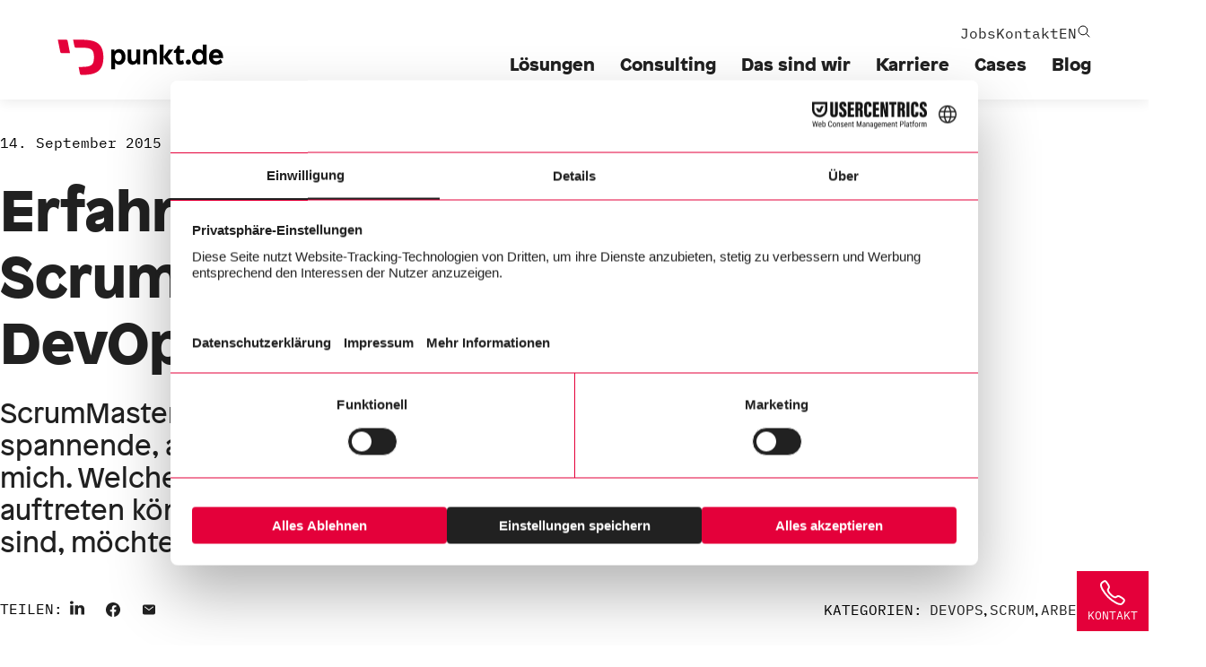

--- FILE ---
content_type: text/html;charset=UTF-8
request_url: https://punkt.de/de/blog/2015/Erfahrung-als-ScrumMasterin.html
body_size: 17917
content:
<!DOCTYPE html><html lang="de">
<!--
This website is powered by Neos, the Open Source Content Application Platform licensed under the GNU/GPL.
Neos is based on Flow, a powerful PHP application framework licensed under the MIT license.

More information and contribution opportunities at https://www.neos.io
-->
<head><link rel="stylesheet" href="https://punkt.de/_Resources/Static/Packages/Jonnitto.PhotoSwipe/Styles/Main.css?bust=578b20e0" /><script type="module" src="https://punkt.de/_Resources/Static/Packages/Jonnitto.PhotoSwipe/Modules/Main.js?bust=a6439cb9" data-photoswipe-options="{&quot;children&quot;:&quot;a.lightbox&quot;,&quot;gallery&quot;:&quot;body&quot;}" data-photoswipe-i18n="{&quot;closeTitle&quot;:&quot;Schlie\u00dfen&quot;,&quot;zoomTitle&quot;:&quot;Zoomen&quot;,&quot;arrowPrevTitle&quot;:&quot;Zur\u00fcck&quot;,&quot;arrowNextTitle&quot;:&quot;Vorw\u00e4rts&quot;,&quot;errorMsg&quot;:&quot;Das Bild konnte nicht geladen werden&quot;,&quot;indexIndicatorSep&quot;:&quot; \/ &quot;}"></script><meta charset="UTF-8" /><link href="https://punkt.de/_Resources/Static/Packages/PunktDe.Ptw.PunktDe/Styles/main.css?bust=072a1eb3" type="text/css" rel="stylesheet" /><title>Erfahrungen einer ScrumMasterin in einem DevOps-Team - 2015 - Blog - punkt.de</title><meta name="description" content="Herausforderungen und Tips einer Scrummasterin, die in einem DevOps-Team arbeitet." /><meta name="keywords" content="DevOps, Scrum, Entwicklung, Projekt, Herausforderungen, Erfahrung" /><meta name="robots" content="index,follow" /><link rel="canonical" href="https://punkt.de/de/blog/2015/Erfahrung-als-ScrumMasterin.html" /><link rel="alternate" hreflang="x-default" href="https://punkt.de/de/blog/2015/Erfahrung-als-ScrumMasterin.html" /><link rel="alternate" hreflang="de" href="https://punkt.de/de/blog/2015/Erfahrung-als-ScrumMasterin.html" /><link rel="alternate" hreflang="en-US" href="https://punkt.de/en/blog/2015/Experience-as-ScrumMaster.html" /><meta property="og:type" content="article" /><meta property="og:title" content="Erfahrungen einer ScrumMasterin in einem DevOps-Team" /><meta property="og:site_name" content="TYPO3 &amp; Neos Agentur" /><meta property="og:locale" content="de" /><meta property="og:description" content="Herausforderungen und Tips einer Scrummasterin, die in einem DevOps-Team arbeitet." /><meta property="og:url" content="https://punkt.de/de/blog/2015/Erfahrung-als-ScrumMasterin.html" /><meta property="og:image" content="https://punkt.de/_Resources/Persistent/2/5/b/4/25b4b10fbc6ea912ad920d8fa281c0d7a1b6b5a2/K23A4311-5591x2928-1200x628.jpg" /><meta property="og:image:width" content="1200" /><meta property="og:image:height" content="628" /><meta property="og:image:alt" content="K23A4311-5591x2928.jpg" /><script type="application/ld+json">{"@context":"http:\/\/schema.org\/","@type":"BreadcrumbList","itemListElement":[{"@type":"ListItem","position":1,"name":"TYPO3 & Neos Agentur","item":"https:\/\/punkt.de\/"},{"@type":"ListItem","position":2,"name":"Blog","item":"https:\/\/punkt.de\/de\/blog.html"},{"@type":"ListItem","position":3,"name":"2015","item":"https:\/\/punkt.de\/de\/blog\/2015.html"},{"@type":"ListItem","position":4,"name":"Erfahrungen einer ScrumMasterin in einem DevOps-Team","item":"https:\/\/punkt.de\/de\/blog\/2015\/Erfahrung-als-ScrumMasterin.html"}]}</script><meta name="viewport" content="width=device-width, initial-scale=1.0"><link rel="apple-touch-icon" sizes="57x57" href="https://punkt.de/_Resources/Static/Packages/PunktDe.Ptw.Base/Images/Favicons/apple-touch-icon-57x57.png?bust=94f1b876">
<link rel="apple-touch-icon" sizes="60x60" href="https://punkt.de/_Resources/Static/Packages/PunktDe.Ptw.Base/Images/Favicons/apple-touch-icon-60x60.png?bust=531603ad">
<link rel="apple-touch-icon" sizes="72x72" href="https://punkt.de/_Resources/Static/Packages/PunktDe.Ptw.Base/Images/Favicons/apple-touch-icon-72x72.png?bust=af02f0eb">
<link rel="apple-touch-icon" sizes="76x76" href="https://punkt.de/_Resources/Static/Packages/PunktDe.Ptw.Base/Images/Favicons/apple-touch-icon-76x76.png?bust=a527d836">
<link rel="apple-touch-icon" sizes="114x114" href="https://punkt.de/_Resources/Static/Packages/PunktDe.Ptw.Base/Images/Favicons/apple-touch-icon-114x114.png?bust=4758982e">
<link rel="apple-touch-icon" sizes="120x120" href="https://punkt.de/_Resources/Static/Packages/PunktDe.Ptw.Base/Images/Favicons/apple-touch-icon-120x120.png?bust=53dd3669">
<link rel="apple-touch-icon" sizes="144x144" href="https://punkt.de/_Resources/Static/Packages/PunktDe.Ptw.Base/Images/Favicons/apple-touch-icon-144x144.png?bust=65af8c7f">
<link rel="apple-touch-icon" sizes="152x152" href="https://punkt.de/_Resources/Static/Packages/PunktDe.Ptw.Base/Images/Favicons/apple-touch-icon-152x152.png?bust=ba16caca">
<link rel="apple-touch-icon" sizes="180x180" href="https://punkt.de/_Resources/Static/Packages/PunktDe.Ptw.Base/Images/Favicons/apple-touch-icon-180x180.png?bust=80f53e06">
<link rel="icon" type="image/png" href="https://punkt.de/_Resources/Static/Packages/PunktDe.Ptw.Base/Images/Favicons/favicon-16x16.png?bust=7368a9d8" sizes="16x16">
<link rel="icon" type="image/png" href="https://punkt.de/_Resources/Static/Packages/PunktDe.Ptw.Base/Images/Favicons/favicon-32x32.png?bust=bd8cd27c" sizes="32x32">
<link rel="icon" type="image/png" href="https://punkt.de/_Resources/Static/Packages/PunktDe.Ptw.Base/Images/Favicons/favicon-96x96.png?bust=b9358d30" sizes="96x96">
<link rel="icon" type="image/png" href="https://punkt.de/_Resources/Static/Packages/PunktDe.Ptw.Base/Images/Favicons/favicon-194x194.png?bust=abea9f1a" sizes="194x194">
<link rel="icon" type="image/png" href="https://punkt.de/_Resources/Static/Packages/PunktDe.Ptw.Base/Images/Favicons/android-chrome-192x192.png?bust=d0b8552b" sizes="192x192">
<link rel="manifest" href="https://punkt.de/_Resources/Static/Packages/PunktDe.Ptw.Base/Images/Favicons/manifest.json?bust=d863c5de">
<meta name="msapplication-TileColor" content="#ba0c2f">
<meta name="msapplication-TileImage" content="https://punkt.de/_Resources/Static/Packages/PunktDe.Ptw.Base/Images/Favicons/mstile-144x144.png?bust=6210f302">
<meta name="theme-color" content="#ffffff">
<script src="https://web.cmp.usercentrics.eu/modules/autoblocker.js"></script><script id="usercentrics-cmp" src="https://web.cmp.usercentrics.eu/ui/loader.js" data-draft="true" data-draft.@if.use=${props.draft} data-settings-id="mgRQqic4p24J5B" async></script><script type="text/plain" data-usercentrics="Matomo (self hosted)"> var _mtm = window._mtm = window._mtm || []; _mtm.push({"mtm.startTime": (new Date().getTime()), "event": "mtm.Start"});(function() { var d=document, g=d.createElement("script", s=d.getElementsByTagName("script")[0]); g.async=true; g.src="//tracking.punkt.de/js/container_NKKW8vcT.js"; s.parentNode.insertBefore(g,s); })();</script></head><body class><header><div class="header__content"><div class="logo"><a href="/"><div class="base-image__container"><img src="https://punkt.de/_Resources/Static/Packages/PunktDe.Ptw.PunktDe/Assets/Icons/Logo/punkt-logo.svg?bust=2c60bb7a" alt="PunktDe Logo" title="PunktDe Logo" width="600" height="auto" loading="lazy" /></div></a></div><div class="action-bar"><div class="action-bar__items"><a href="/de/f/kontakt.html" target="_self"><div class="action-bar__item"><span class="action-bar-item-backend-title">Kontakt</span><div class="icon icon--size-large"><svg xmlns="http://www.w3.org/2000/svg" class="ionicon" viewBox="0 0 512 512"><path d="M451 374c-15.88-16-54.34-39.35-73-48.76-24.3-12.24-26.3-13.24-45.4.95-12.74 9.47-21.21 17.93-36.12 14.75s-47.31-21.11-75.68-49.39-47.34-61.62-50.53-76.48 5.41-23.23 14.79-36c13.22-18 12.22-21 .92-45.3-8.81-18.9-32.84-57-48.9-72.8C119.9 44 119.9 47 108.83 51.6A160.15 160.15 0 0083 65.37C67 76 58.12 84.83 51.91 98.1s-9 44.38 23.07 102.64 54.57 88.05 101.14 134.49S258.5 406.64 310.85 436c64.76 36.27 89.6 29.2 102.91 23s22.18-15 32.83-31a159.09 159.09 0 0013.8-25.8C465 391.17 468 391.17 451 374z" stroke-miterlimit="10" class="ionicon-fill-none ionicon-stroke-width"/></svg></div><span class="action-bar-item-title">Kontakt</span></div></a><a href="mailto:info@punkt.de?" target="_self"><div class="action-bar__item"><span class="action-bar-item-backend-title">E-Mail</span><div class="icon icon--size-large"><svg xmlns="http://www.w3.org/2000/svg" class="ionicon" viewBox="0 0 512 512"><rect x="48" y="96" width="416" height="320" rx="40" ry="40" stroke-linecap="round" stroke-linejoin="round" class="ionicon-fill-none ionicon-stroke-width"/><path stroke-linecap="round" stroke-linejoin="round" d="M112 160l144 112 144-112" class="ionicon-fill-none ionicon-stroke-width"/></svg></div><span class="action-bar-item-title">E-Mail</span></div></a><a href="/de/f/kontakt.html" target="_self"><div class="action-bar__item"><span class="action-bar-item-backend-title">Standorte</span><div class="icon icon--size-large"><svg xmlns="http://www.w3.org/2000/svg" class="ionicon" viewBox="0 0 512 512"><path d="M256 48c-79.5 0-144 61.39-144 137 0 87 96 224.87 131.25 272.49a15.77 15.77 0 0025.5 0C304 409.89 400 272.07 400 185c0-75.61-64.5-137-144-137z" stroke-linecap="round" stroke-linejoin="round" class="ionicon-fill-none ionicon-stroke-width"/><circle cx="256" cy="192" r="48" stroke-linecap="round" stroke-linejoin="round" class="ionicon-fill-none ionicon-stroke-width"/></svg></div><span class="action-bar-item-title">Standorte</span></div></a></div><label for="toggle-action-bar"><div class="action-bar__item action-bar__more-toggle"><div class="action-bar-contact"><div class="icon icon--size-large"><svg xmlns="http://www.w3.org/2000/svg" class="ionicon" viewBox="0 0 512 512"><path d="M451 374c-15.88-16-54.34-39.35-73-48.76-24.3-12.24-26.3-13.24-45.4.95-12.74 9.47-21.21 17.93-36.12 14.75s-47.31-21.11-75.68-49.39-47.34-61.62-50.53-76.48 5.41-23.23 14.79-36c13.22-18 12.22-21 .92-45.3-8.81-18.9-32.84-57-48.9-72.8C119.9 44 119.9 47 108.83 51.6A160.15 160.15 0 0083 65.37C67 76 58.12 84.83 51.91 98.1s-9 44.38 23.07 102.64 54.57 88.05 101.14 134.49S258.5 406.64 310.85 436c64.76 36.27 89.6 29.2 102.91 23s22.18-15 32.83-31a159.09 159.09 0 0013.8-25.8C465 391.17 468 391.17 451 374z" stroke-miterlimit="10" class="ionicon-fill-none ionicon-stroke-width"/></svg></div>Kontakt</div><div class="action-bar-close"><div class="icon icon--size-large"><svg xmlns="http://www.w3.org/2000/svg" width="64" height="64" viewBox="0 0 64 64">
    <g fill="none" fill-rule="evenodd">
        <g>
            <g>
                <path stroke="#FFF" stroke-width="2.6" d="M0 0H60V60H0z" transform="translate(-185.000000, -210.000000) translate(187.000000, 212.000000)"/>
                <g fill="#FFF">
                    <path d="M24 2.1L21.9 0 12 9.9 2.1 0 0 2.1 9.9 12 0 21.9 2.1 24 12 14.1 21.9 24 24 21.9 14.1 12z" transform="translate(-185.000000, -210.000000) translate(187.000000, 212.000000) translate(18.000000, 18.000000)"/>
                </g>
            </g>
        </g>
    </g>
</svg>
</div></div></div></label></div><div class="main-menu__wrapper"><div class="main-menu__meta-menu__search search-overlay"><div id="searchOverlay" class="search-overlay__backdrop search-overlay__backdrop--hidden"><div class="search-overlay__controls"><div class="search-overlay__controls__close" id="closeSearchOverlay"><span class="search-overlay__controls__close--large">Abbrechen</span><div class="icon icon--size-large"><svg xmlns="http://www.w3.org/2000/svg" class="ionicon" viewBox="0 0 512 512"><path stroke-linecap="round" stroke-linejoin="round" d="M368 368L144 144M368 144L144 368" class="ionicon-fill-none ionicon-stroke-width"/></svg></div></div><div class="search-overlay__controls__spacer"></div><h1 class="search-overlay__controls__headline">Suche starten</h1><div id="search-auto-complete-container-header" class="search-auto-complete-container"><form method="GET" action="/de/suche.html" class="search-auto-complete__form"><div class="search-auto-complete__field"><div class="search-auto-complete__field--shadow"><input id="search-auto-complete-container-header-input" class="auto-complete" tabindex="0" name="search" autocomplete="off" data-autocomplete-source="https://punkt.de/flowpack/searchplugin?contextNode=%7B%22contentRepositoryId%22%3A%22default%22%2C%22workspaceName%22%3A%22live%22%2C%22dimensionSpacePoint%22%3A%7B%22language%22%3A%22de%22%7D%2C%22aggregateId%22%3A%22aad4bc36-4528-9d31-793d-73c0d4c61c2d%22%7D" aria-label="Suchbegriff eingeben" placeholder="Suchbegriff eingeben" /><button class="search-button" type="submit" aria-label="Suchen"><div class="icon icon--size-large"><svg xmlns="http://www.w3.org/2000/svg" class="ionicon" viewBox="0 0 512 512"><path d="M221.09 64a157.09 157.09 0 10157.09 157.09A157.1 157.1 0 00221.09 64z" stroke-miterlimit="10" class="ionicon-fill-none ionicon-stroke-width"/><path stroke-linecap="round" stroke-miterlimit="10" d="M338.29 338.29L448 448" class="ionicon-fill-none ionicon-stroke-width"/></svg></div></button></div><button class="search-submit-button--lg button button--primary button--hover button--size-medium filterbox__submit" type="submit" aria-label="Suchen"><div class="button__label">Suchen</div></button></div><div class="search-auto-complete__border search-auto-complete__border--hidden"></div></form></div></div><div class="search-info"><div class="search-info__logo"><div class="base-image__container"><img src="https://punkt.de/_Resources/Static/Packages/PunktDe.Ptw.PunktDe/Assets/Icons/Logo/elastic-logo.svg?bust=d408f8a2" alt="elastic Logo" title="elastic Logo" width="600" height="auto" loading="lazy" /></div></div><div class="search-info__text">Diese Suche basiert auf Elasticsearch und kann mehrere tausend Seiten in Bruchteilen einer Sekunde durchsuchen.</div><a class="search-info__link" href="/de/consulting/specialists/elasticsearch-elk-stack.html">Mehr erfahren<div class="icon icon--size-medium"><svg xmlns="http://www.w3.org/2000/svg" class="ionicon" viewBox="0 0 512 512"><path stroke-linecap="round" stroke-linejoin="round" stroke-width="48" d="M184 112l144 144-144 144" class="ionicon-fill-none"/></svg></div></a></div></div></div><div class="main-menu__meta-menu main-menu__meta-menu--desktop"><div class="main-menu__meta-menu__list"><a href="https://infrastructure.punkt.de/" target="_blank" class="main-menu__meta-menu__list__item infrastructure-link-home-page hide"><span>.infrastructure<div class="icon icon--size-small"><svg xmlns="http://www.w3.org/2000/svg" width="12" height="12" viewBox="0 0 12 12">
    <g fill="none" fill-rule="evenodd">
        <g>
            <g>
                <g>
                    <path stroke="#00A2DE" d="M0.471 11.313L10.762 1.022" transform="translate(-176.000000, -487.000000) translate(24.000000, 482.000000) translate(152.000000, 5.000000)"/>
                    <path fill="#00A2DE" d="M11.786 0L3.784 0.291 3.83 1.624 10.401 1.386 10.161 7.954 11.494 8.002z" transform="translate(-176.000000, -487.000000) translate(24.000000, 482.000000) translate(152.000000, 5.000000)"/>
                </g>
            </g>
        </g>
    </g>
</svg>
</div></span></a><a href="/de/stellenangebote/arbeiten-bei-punktde.html" class="main-menu__meta-menu__list__item"><span>Jobs</span></a><a href="/de/f/kontakt.html" class="main-menu__meta-menu__list__item"><span>Kontakt</span></a><div class="language-selector "><div class="language-selector__label"><a class="language-selector__link active" href="/en/"><span>EN</span></a></div></div><span class="search-overlay__toggle-button"><div class="icon icon--size-medium"><svg xmlns="http://www.w3.org/2000/svg" class="ionicon" viewBox="0 0 512 512"><path d="M221.09 64a157.09 157.09 0 10157.09 157.09A157.1 157.1 0 00221.09 64z" stroke-miterlimit="10" class="ionicon-fill-none ionicon-stroke-width"/><path stroke-linecap="round" stroke-miterlimit="10" d="M338.29 338.29L448 448" class="ionicon-fill-none ionicon-stroke-width"/></svg></div></span></div></div><ul class="main-menu main-menu--desktop"><li class="main-menu-level--lvl-0 main-menu-level--grid-view"><a class="main-menu-level__title main-menu-level__title--lvl-0" href="/de/digitale-loesungen/losungen.html" target="_self">Lösungen</a><div class="main-menu-level__container show-on-hover"><div class="main-menu-level__content main-menu-level__content--lvl-0"><div class="main-menu-level__grid-area"><div class="grid"><div class="grid__headline"><a href="/de/digitale-loesungen/losungen.html">Lösungen</a></div><div class="grid__items grid__items--layout-main-menu"><div class="grid-item"><div class="grid-item__icon-container"><div class="icon icon--size-medium"><svg xmlns="http://www.w3.org/2000/svg" viewBox="0 0 32 32"><path d="M28,4H4A2,2,0,0,0,2,6V26a2,2,0,0,0,2,2H28a2,2,0,0,0,2-2V6A2,2,0,0,0,28,4Zm0,2v6H4V6ZM4,26V14H28V26Z"/></svg></div></div><div class="grid-item__headline"><a href="/de/digitale-loesungen/losungen/corporate-websites.html" class="stretched-link">Corporate Website</a></div></div><div class="grid-item"><div class="grid-item__icon-container"><div class="icon icon--size-medium"><svg xmlns="http://www.w3.org/2000/svg" viewBox="0 0 32 32"><path d="M29.88,15.52l-6-11A1,1,0,0,0,23,4H9a1,1,0,0,0-.88.52l-6,11a1,1,0,0,0,0,1l6,11A1,1,0,0,0,9,28H23a1,1,0,0,0,.88-.52l6-11A1,1,0,0,0,29.88,15.52ZM22.93,7l4.39,8h-9.5ZM16,14.14,10.82,6H21.18ZM9.07,7l5.11,8H4.68ZM4.68,17h9.5L9.07,25ZM16,17.86,21.18,26H10.82ZM22.93,25l-5.11-8h9.5Z"/></svg></div></div><div class="grid-item__headline"><a href="/de/digitale-loesungen/losungen/intranet-und-extranet-loesungen.html" class="stretched-link">Intranet / Extranet</a></div></div><div class="grid-item"><div class="grid-item__icon-container"><div class="icon icon--size-medium"><svg xmlns="http://www.w3.org/2000/svg" viewBox="0 0 32 32"><path d="M16 18H6a2 2 0 01-2-2V6A2 2 0 016 4H16a2 2 0 012 2V16A2 2 0 0116 18zM6 6V16H16V6zM26 12v4H22V12h4m0-2H22a2 2 0 00-2 2v4a2 2 0 002 2h4a2 2 0 002-2V12a2 2 0 00-2-2zM26 22v4H22V22h4m0-2H22a2 2 0 00-2 2v4a2 2 0 002 2h4a2 2 0 002-2V22a2 2 0 00-2-2zM16 22v4H12V22h4m0-2H12a2 2 0 00-2 2v4a2 2 0 002 2h4a2 2 0 002-2V22a2 2 0 00-2-2z"/></svg></div></div><div class="grid-item__headline"><a href="/de/digitale-loesungen/losungen/digitale-anwendungen.html" class="stretched-link">Anwendungen</a></div></div><div class="grid-item"><div class="grid-item__icon-container"><div class="icon icon--size-medium"><svg xmlns="http://www.w3.org/2000/svg" class="ionicon" viewBox="0 0 512 512"><circle cx="256" cy="256" r="32" stroke-miterlimit="10" class="ionicon-fill-none ionicon-stroke-width"/><circle cx="416" cy="256" r="32" stroke-miterlimit="10" class="ionicon-fill-none ionicon-stroke-width"/><circle cx="96" cy="256" r="32" stroke-miterlimit="10" class="ionicon-fill-none ionicon-stroke-width"/></svg></div></div><div class="grid-item__headline"><a href="/de/digitale-loesungen/losungen.html" class="stretched-link">mehr</a></div></div></div></div></div><div class="main-menu-level__grid-area"><div class="grid"><div class="grid__headline"><a href="/de/digitale-loesungen/systeme.html">Systeme</a></div><div class="grid__items grid__items--layout-main-menu"><div class="grid-item"><div class="grid-item__icon-container"><div class="icon icon--size-medium"><svg xmlns="http://www.w3.org/2000/svg" width="42" height="46" viewBox="0 0 42 46">
    <g fill="none" fill-rule="evenodd">
        <g fill="#E4003A" fill-rule="nonzero">
            <g>
                <path d="M32.68 0L25.079 5.545 25.079 17.184 32.68 27.943zM32.68 41.419L3.378 0 0 2.497 0 45.788 7.638 40.244 7.638 18.8 26.695 45.788 34.993 45.788 41.015 41.419z" transform="translate(-511.000000, -171.000000) translate(511.000000, 171.000000)"/>
                <path fill-opacity=".5" d="M7.638 18.8L7.638 40.244 0 45.788 8.335 45.788 15.973 40.244 15.973 30.587z" transform="translate(-511.000000, -171.000000) translate(511.000000, 171.000000)"/>
                <path fill-opacity=".404" d="M32.68 27.943L32.68 0 41.015 0 41.015 41.419 32.68 41.419 3.378 0 12.925 0z" transform="translate(-511.000000, -171.000000) translate(511.000000, 171.000000)"/>
            </g>
        </g>
    </g>
</svg>
</div></div><div class="grid-item__headline"><a href="/de/digitale-loesungen/systeme/neos-agentur.html" class="stretched-link">Neos</a></div></div><div class="grid-item"><div class="grid-item__icon-container"><div class="icon icon--size-medium"><svg xmlns="http://www.w3.org/2000/svg" width="45" height="46" viewBox="0 0 45 46">
    <g fill="none" fill-rule="evenodd">
        <g fill="#E4003A" fill-rule="nonzero">
            <g>
                <path d="M33 31.206c-.656.196-1.179.263-1.863.263-5.61 0-13.851-19.832-13.851-26.433 0-2.431.57-3.242 1.373-3.936C11.79 1.91 3.549 4.458.915 7.7.344 8.511 0 9.785 0 11.405 0 21.711 10.875 45.1 18.545 45.1c3.548 0 9.532-5.905 14.455-13.894M29.506 0C36.752 0 44 1.144 44 5.146c0 8.12-5.26 17.954-7.948 17.954C31.26 23.1 25.3 10.064 25.3 3.546 25.3.572 26.469 0 29.506 0" transform="translate(-511.000000, -259.000000) translate(511.000000, 259.000000)"/>
            </g>
        </g>
    </g>
</svg>
</div></div><div class="grid-item__headline"><a href="/de/digitale-loesungen/systeme/typo-3-agentur.html" class="stretched-link">TYPO3</a></div></div><div class="grid-item"><div class="grid-item__icon-container"><div class="icon icon--size-medium"><svg xmlns="http://www.w3.org/2000/svg" width="40" height="46" viewBox="0 0 40 46">
    <g fill="none" fill-rule="evenodd">
        <g fill-rule="nonzero">
            <g>
                <path fill="#E4003A" d="M6.363 26.77L15.47 44.983 32.366 45.093 36.425 39.278z" transform="translate(-511.000000, -347.000000) translate(511.000000, 347.000000)"/>
                <path fill="#CA0034" d="M0 28.745l12.288 16.896h20.078l4.06-6.254L0 28.745zM14.702 8.23l6.034 4.608 5.376-10.314-1.865-1.206-9.545 6.912z" transform="translate(-511.000000, -347.000000) translate(511.000000, 347.000000)"/>
                <path fill="#E4003A" d="M32.366 45.641L14.702 8.23l3.84-2.743 20.516 29.842-6.692 10.313zM22.6 2.523l11.52 9.326L26.002 0l-3.4 2.523z" transform="translate(-511.000000, -347.000000) translate(511.000000, 347.000000)"/>
            </g>
        </g>
    </g>
</svg>
</div></div><div class="grid-item__headline"><a href="/de/digitale-loesungen/systeme/sylius.html" class="stretched-link">Sylius</a></div></div><div class="grid-item"><div class="grid-item__icon-container"><div class="icon icon--size-medium"><svg xmlns="http://www.w3.org/2000/svg" class="ionicon" viewBox="0 0 512 512"><circle cx="256" cy="256" r="32" stroke-miterlimit="10" class="ionicon-fill-none ionicon-stroke-width"/><circle cx="416" cy="256" r="32" stroke-miterlimit="10" class="ionicon-fill-none ionicon-stroke-width"/><circle cx="96" cy="256" r="32" stroke-miterlimit="10" class="ionicon-fill-none ionicon-stroke-width"/></svg></div></div><div class="grid-item__headline"><a href="/de/digitale-loesungen/systeme.html" class="stretched-link">mehr</a></div></div></div></div></div><ul class="main-menu-level__sublevels main-menu-level__sublevels--lvl-0 main-menu-level__sublevels--small"><li class="main-menu-level--lvl-1"><a class="main-menu-level__title main-menu-level__title--lvl-1" href="/de/digitale-loesungen/shop-systeme.html" target="_self">Webshop-Systeme</a></li><li class="main-menu-level--lvl-1"><a class="main-menu-level__title main-menu-level__title--lvl-1" href="/de/digitale-loesungen/hosting.html" target="_self">punkt.de Infrastructure</a></li><li class="main-menu-level--lvl-1"><a class="main-menu-level__title main-menu-level__title--lvl-1" href="/de/digitale-loesungen/big-data-analyse-business-intelligence.html" target="_self">Big Data-Analyse & Business Intelligence</a></li><li class="main-menu-level--lvl-1"><a class="main-menu-level__title main-menu-level__title--lvl-1" href="/de/digitale-loesungen/app-entwicklung.html" target="_self">App-Entwicklung</a></li><li class="main-menu-level--lvl-1"><a class="main-menu-level__title main-menu-level__title--lvl-1" href="/de/digitale-loesungen/nextcloud.html" target="_self">Nextcloud</a></li><li class="main-menu-level--lvl-1"><a class="main-menu-level__title main-menu-level__title--lvl-1" href="/de/digitale-loesungen/web-tracking-und-analyse-ohne-google-mit-matomo.html" target="_self">Matomo</a></li><li class="main-menu-level--lvl-1"><a class="main-menu-level__title main-menu-level__title--lvl-1" href="/de/digitale-loesungen/akaneo.html" target="_self">PIM mit Akeneo</a></li><li class="main-menu-level--lvl-1"><a class="main-menu-level__title main-menu-level__title--lvl-1" href="/de/digitale-loesungen/mautic.html" target="_self">Mautic</a></li><li class="main-menu-level--lvl-1"><a class="main-menu-level__title main-menu-level__title--lvl-1" href="/de/digitale-loesungen/fuer-kleine-websites-toujou-bei-punkt-de.html" target="_self">Toujou bei punkt.de</a></li></ul></div></div></li><li class="main-menu-level--lvl-0"><a class="main-menu-level__title main-menu-level__title--lvl-0" href="/de/consulting/beratung-und-konzeption.html" target="_self">Consulting</a><div class="main-menu-level__container show-on-hover"><div class="main-menu-level__content main-menu-level__content--lvl-0"><ul class="main-menu-level__sublevels main-menu-level__sublevels--lvl-0"><li class="main-menu-level--lvl-1"><a class="main-menu-level__title main-menu-level__title--lvl-1" href="/de/consulting/beratung-und-konzeption.html" target="_self">Beratung und Konzeption</a></li><li class="main-menu-level--lvl-1"><a class="main-menu-level__title main-menu-level__title--lvl-1" href="/de/consulting/specialists.html" target="_self">Spezialisten: Wir für Sie im Einsatz</a><div class="main-menu-level__content main-menu-level__content--lvl-1"><ul class="main-menu-level__sublevels main-menu-level__sublevels--lvl-1 main-menu-level__sublevels--small"><li class="main-menu-level--lvl-2"><a class="main-menu-level__title main-menu-level__title--lvl-2" href="/de/consulting/specialists/elasticsearch-elk-stack.html" target="_self"><div class="icon icon--size-small"><svg xmlns="http://www.w3.org/2000/svg" class="ionicon" viewBox="0 0 512 512"><path stroke-linecap="round" stroke-linejoin="round" stroke-width="48" d="M184 112l144 144-144 144" class="ionicon-fill-none"/></svg></div>Spezialist: Elastic & ELK Stack</a></li><li class="main-menu-level--lvl-2"><a class="main-menu-level__title main-menu-level__title--lvl-2" href="/de/consulting/specialists/specialists-matomo.html" target="_self"><div class="icon icon--size-small"><svg xmlns="http://www.w3.org/2000/svg" class="ionicon" viewBox="0 0 512 512"><path stroke-linecap="round" stroke-linejoin="round" stroke-width="48" d="M184 112l144 144-144 144" class="ionicon-fill-none"/></svg></div>Spezialist: Matomo</a></li><li class="main-menu-level--lvl-2"><a class="main-menu-level__title main-menu-level__title--lvl-2" href="/de/consulting/specialists/specialists-keycloak.html" target="_self"><div class="icon icon--size-small"><svg xmlns="http://www.w3.org/2000/svg" class="ionicon" viewBox="0 0 512 512"><path stroke-linecap="round" stroke-linejoin="round" stroke-width="48" d="M184 112l144 144-144 144" class="ionicon-fill-none"/></svg></div>Spezialist: Keycloak</a></li><li class="main-menu-level--lvl-2"><a class="main-menu-level__title main-menu-level__title--lvl-2" href="/de/consulting/specialists/spezialist-devops.html" target="_self"><div class="icon icon--size-small"><svg xmlns="http://www.w3.org/2000/svg" class="ionicon" viewBox="0 0 512 512"><path stroke-linecap="round" stroke-linejoin="round" stroke-width="48" d="M184 112l144 144-144 144" class="ionicon-fill-none"/></svg></div>Spezialist: DevOps</a></li><li class="main-menu-level--lvl-2"><a class="main-menu-level__title main-menu-level__title--lvl-2" href="/de/consulting/specialists/spezialist-sylius.html" target="_self"><div class="icon icon--size-small"><svg xmlns="http://www.w3.org/2000/svg" class="ionicon" viewBox="0 0 512 512"><path stroke-linecap="round" stroke-linejoin="round" stroke-width="48" d="M184 112l144 144-144 144" class="ionicon-fill-none"/></svg></div>Spezialist: Sylius</a></li><li class="main-menu-level--lvl-2"><a class="main-menu-level__title main-menu-level__title--lvl-2" href="/de/consulting/specialists/accessibility-audit-fuer-ihre-website.html" target="_self"><div class="icon icon--size-small"><svg xmlns="http://www.w3.org/2000/svg" class="ionicon" viewBox="0 0 512 512"><path stroke-linecap="round" stroke-linejoin="round" stroke-width="48" d="M184 112l144 144-144 144" class="ionicon-fill-none"/></svg></div>Spezialist: Accessibility / Barrierfreiheit</a></li></ul></div></li><li class="main-menu-level--lvl-1"><a class="main-menu-level__title main-menu-level__title--lvl-1" href="/de/consulting/consulting.html" target="_self">Consulting-Lösungen</a><div class="main-menu-level__content main-menu-level__content--lvl-1"><ul class="main-menu-level__sublevels main-menu-level__sublevels--lvl-1 main-menu-level__sublevels--small"><li class="main-menu-level--lvl-2"><a class="main-menu-level__title main-menu-level__title--lvl-2" href="/de/consulting/consulting/workshop-buchen.html" target="_self"><div class="icon icon--size-small"><svg xmlns="http://www.w3.org/2000/svg" class="ionicon" viewBox="0 0 512 512"><path stroke-linecap="round" stroke-linejoin="round" stroke-width="48" d="M184 112l144 144-144 144" class="ionicon-fill-none"/></svg></div>Workshop buchen</a></li><li class="main-menu-level--lvl-2"><a class="main-menu-level__title main-menu-level__title--lvl-2" href="/de/consulting/consulting/strategien-zur-digitalisierung.html" target="_self"><div class="icon icon--size-small"><svg xmlns="http://www.w3.org/2000/svg" class="ionicon" viewBox="0 0 512 512"><path stroke-linecap="round" stroke-linejoin="round" stroke-width="48" d="M184 112l144 144-144 144" class="ionicon-fill-none"/></svg></div>Strategien zur Digitalisierung</a></li><li class="main-menu-level--lvl-2"><a class="main-menu-level__title main-menu-level__title--lvl-2" href="/de/consulting/consulting/changemanagement.html" target="_self"><div class="icon icon--size-small"><svg xmlns="http://www.w3.org/2000/svg" class="ionicon" viewBox="0 0 512 512"><path stroke-linecap="round" stroke-linejoin="round" stroke-width="48" d="M184 112l144 144-144 144" class="ionicon-fill-none"/></svg></div>Changemanagement</a></li><li class="main-menu-level--lvl-2"><a class="main-menu-level__title main-menu-level__title--lvl-2" href="/de/consulting/consulting/beratung-zu-softwareprojekten.html" target="_self"><div class="icon icon--size-small"><svg xmlns="http://www.w3.org/2000/svg" class="ionicon" viewBox="0 0 512 512"><path stroke-linecap="round" stroke-linejoin="round" stroke-width="48" d="M184 112l144 144-144 144" class="ionicon-fill-none"/></svg></div>Beratung zu Softwareprojekten</a></li><li class="main-menu-level--lvl-2"><a class="main-menu-level__title main-menu-level__title--lvl-2" href="/de/consulting/consulting/agile-projektberatung.html" target="_self"><div class="icon icon--size-small"><svg xmlns="http://www.w3.org/2000/svg" class="ionicon" viewBox="0 0 512 512"><path stroke-linecap="round" stroke-linejoin="round" stroke-width="48" d="M184 112l144 144-144 144" class="ionicon-fill-none"/></svg></div>Agile Coaching</a></li><li class="main-menu-level--lvl-2"><a class="main-menu-level__title main-menu-level__title--lvl-2" href="/de/consulting/consulting/ausschreibungen-und-lastenhefte.html" target="_self"><div class="icon icon--size-small"><svg xmlns="http://www.w3.org/2000/svg" class="ionicon" viewBox="0 0 512 512"><path stroke-linecap="round" stroke-linejoin="round" stroke-width="48" d="M184 112l144 144-144 144" class="ionicon-fill-none"/></svg></div>Beratung zu Lastenheften</a></li></ul></div></li></ul></div></div></li><li class="main-menu-level--lvl-0"><a class="main-menu-level__title main-menu-level__title--lvl-0" href="/de/uber-uns/das-unternehmen.html" target="_self">Das sind wir</a><div class="main-menu-level__container show-on-hover"><div class="main-menu-level__content main-menu-level__content--lvl-0"><ul class="main-menu-level__sublevels main-menu-level__sublevels--lvl-0"><li class="main-menu-level--lvl-1"><a class="main-menu-level__title main-menu-level__title--lvl-1" href="/de/uber-uns/das-unternehmen.html" target="_self">Das Unternehmen</a></li><li class="main-menu-level--lvl-1"><a class="main-menu-level__title main-menu-level__title--lvl-1" href="/de/uber-uns/teams.html" target="_self">Das Team</a></li><li class="main-menu-level--lvl-1"><a class="main-menu-level__title main-menu-level__title--lvl-1" href="/de/uber-uns/so-arbeiten-wir.html" target="_self">So arbeiten wir</a></li><li class="main-menu-level--lvl-1"><a class="main-menu-level__title main-menu-level__title--lvl-1" href="/de/uber-uns/open-source-fuer-unternehmen-fast-nur-vorteile.html" target="_self">Weblösungen mit Open Source</a></li><li class="main-menu-level--lvl-1"><a class="main-menu-level__title main-menu-level__title--lvl-1" href="/de/uber-uns/ausgezeichnet.html" target="_self">Ausgezeichnet</a></li><li class="main-menu-level--lvl-1"><a class="main-menu-level__title main-menu-level__title--lvl-1" href="/de/uber-uns/full-service-mit-partneragenturen.html" target="_self">Partner-Netzwerk</a></li><li class="main-menu-level--lvl-1"><a class="main-menu-level__title main-menu-level__title--lvl-1" href="/de/uber-uns/sulit-digital.html" target="_self">sulit.digital</a></li><li class="main-menu-level--lvl-1"><a class="main-menu-level__title main-menu-level__title--lvl-1" href="/de/f/kontakt.html" target="_self">Kontakt</a></li><li class="main-menu-level--lvl-1"><a class="main-menu-level__title main-menu-level__title--lvl-1" href="/de/uber-uns/punkt-de-frankfurt.html" target="_self">Standort Frankfurt</a></li><li class="main-menu-level--lvl-1"><a class="main-menu-level__title main-menu-level__title--lvl-1" href="/de/uber-uns/punkt-de-karlsruhe.html" target="_self">Standort Karlsruhe</a></li></ul></div></div></li><li class="main-menu-level--lvl-0"><a class="main-menu-level__title main-menu-level__title--lvl-0" href="/de/stellenangebote/arbeiten-bei-punktde.html" target="_self">Karriere</a><div class="main-menu-level__container show-on-hover"><div class="main-menu-level__content main-menu-level__content--lvl-0"><ul class="main-menu-level__sublevels main-menu-level__sublevels--lvl-0"><li class="main-menu-level--lvl-1"><a class="main-menu-level__title main-menu-level__title--lvl-1" href="/de/stellenangebote/arbeiten-bei-punktde.html" target="_self">Arbeiten bei punkt.de</a></li><li class="main-menu-level--lvl-1"><a class="main-menu-level__title main-menu-level__title--lvl-1" href="/de/uber-uns/unser-anspruch.html" target="_self">Meinung unserer Mitarbeitenden</a></li><li class="main-menu-level--lvl-1"><a class="main-menu-level__title main-menu-level__title--lvl-1" href="/de/stellenangebote/stellenangebote.html" target="_self">Stellenangebote</a><div class="main-menu-level__content main-menu-level__content--lvl-1"><ul class="main-menu-level__sublevels main-menu-level__sublevels--lvl-1 main-menu-level__sublevels--small"><li class="main-menu-level--lvl-2"><a class="main-menu-level__title main-menu-level__title--lvl-2" href="/de/stellenangebote/stellenangebote/webentwickler-in.html" target="_self"><div class="icon icon--size-small"><svg xmlns="http://www.w3.org/2000/svg" class="ionicon" viewBox="0 0 512 512"><path stroke-linecap="round" stroke-linejoin="round" stroke-width="48" d="M184 112l144 144-144 144" class="ionicon-fill-none"/></svg></div>Webentwickler:in</a></li><li class="main-menu-level--lvl-2"><a class="main-menu-level__title main-menu-level__title--lvl-2" href="/de/stellenangebote/stellenangebote/backend-entwickler-in.html" target="_self"><div class="icon icon--size-small"><svg xmlns="http://www.w3.org/2000/svg" class="ionicon" viewBox="0 0 512 512"><path stroke-linecap="round" stroke-linejoin="round" stroke-width="48" d="M184 112l144 144-144 144" class="ionicon-fill-none"/></svg></div>Backend-Entwickler:in</a></li><li class="main-menu-level--lvl-2"><a class="main-menu-level__title main-menu-level__title--lvl-2" href="/de/stellenangebote/stellenangebote/software-architekt-in.html" target="_self"><div class="icon icon--size-small"><svg xmlns="http://www.w3.org/2000/svg" class="ionicon" viewBox="0 0 512 512"><path stroke-linecap="round" stroke-linejoin="round" stroke-width="48" d="M184 112l144 144-144 144" class="ionicon-fill-none"/></svg></div>Software-Architekt:in</a></li><li class="main-menu-level--lvl-2"><a class="main-menu-level__title main-menu-level__title--lvl-2" href="/de/stellenangebote/stellenangebote/dhbw-student-in.html" target="_self"><div class="icon icon--size-small"><svg xmlns="http://www.w3.org/2000/svg" class="ionicon" viewBox="0 0 512 512"><path stroke-linecap="round" stroke-linejoin="round" stroke-width="48" d="M184 112l144 144-144 144" class="ionicon-fill-none"/></svg></div>DHBW-Student:in</a></li><li class="main-menu-level--lvl-2"><a class="main-menu-level__title main-menu-level__title--lvl-2" href="/de/stellenangebote/stellenangebote/fachinformatiker-in.html" target="_self"><div class="icon icon--size-small"><svg xmlns="http://www.w3.org/2000/svg" class="ionicon" viewBox="0 0 512 512"><path stroke-linecap="round" stroke-linejoin="round" stroke-width="48" d="M184 112l144 144-144 144" class="ionicon-fill-none"/></svg></div>Fachinformatiker:in</a></li></ul></div></li></ul></div></div></li><li class="main-menu-level--lvl-0"><a class="main-menu-level__title main-menu-level__title--lvl-0" href="/de/case-studies.html" target="_self">Cases</a><div class="main-menu-level__container"></div></li><li class="main-menu-level--lvl-0"><a class="main-menu-level__title main-menu-level__title--lvl-0" href="/de/blog.html" target="_self">Blog</a><div class="main-menu-level__container"></div></li></ul><div class="main-menu main-menu--mobile"><div class="main-menu__button--mobile-search"><span class="search-overlay__toggle-button"><div class="icon icon--size-main-menu"><svg xmlns="http://www.w3.org/2000/svg" class="ionicon" viewBox="0 0 512 512"><path d="M221.09 64a157.09 157.09 0 10157.09 157.09A157.1 157.1 0 00221.09 64z" stroke-miterlimit="10" class="ionicon-fill-none ionicon-stroke-width"/><path stroke-linecap="round" stroke-miterlimit="10" d="M338.29 338.29L448 448" class="ionicon-fill-none ionicon-stroke-width"/></svg></div></span></div><div class="main-menu__button--mobile"><a class="button button--secondary button--hover button--size-main-menu" target="_self"><div class="button__label"></div><div class="icon icon--size-main-menu icon--position-right"><svg xmlns="http://www.w3.org/2000/svg" class="ionicon" viewBox="0 0 512 512"><path stroke-linecap="round" stroke-miterlimit="10" stroke-width="48" d="M88 152h336M88 256h336M88 360h336" class="ionicon-fill-none"/></svg></div></a><a class="button button--secondary button--hover button--size-main-menu hidden" target="_self"><div class="button__label"></div><div class="icon icon--size-main-menu icon--position-right"><svg xmlns="http://www.w3.org/2000/svg" class="ionicon" viewBox="0 0 512 512"><path d="M289.94 256l95-95A24 24 0 00351 127l-95 95-95-95a24 24 0 00-34 34l95 95-95 95a24 24 0 1034 34l95-95 95 95a24 24 0 0034-34z"/></svg></div></a></div><div class="main-menu__container--mobile hidden allow-multiple-open-items"><div class="accordion-item allow-multiple-open-items mobile-menu__node mobile-menu__level--0"><div class="accordion-item__header"><div class="accordion-item__label"><a href="/de/digitale-loesungen/losungen.html" class="mobile-menu__header-link mobile-menu__header-link--lvl-0">Lösungen</a></div><div class="icon icon--size-large"><svg xmlns="http://www.w3.org/2000/svg" class="ionicon" viewBox="0 0 512 512"><path stroke-linecap="round" stroke-linejoin="round" stroke-width="48" d="M112 184l144 144 144-144" class="ionicon-fill-none"/></svg></div></div><div data-__neos-insertion-anchor="true" class="accordion-item__content"><div class="accordion-item allow-multiple-open-items mobile-menu__node mobile-menu__level--2"><div class="accordion-item__header"><div class="accordion-item__label"><a href="/de/digitale-loesungen/losungen.html" class="mobile-menu__header-link mobile-menu__header-link--lvl-1">Lösungen</a></div><div class="icon icon--size-large"><svg xmlns="http://www.w3.org/2000/svg" class="ionicon" viewBox="0 0 512 512"><path stroke-linecap="round" stroke-linejoin="round" stroke-width="48" d="M112 184l144 144 144-144" class="ionicon-fill-none"/></svg></div></div><div data-__neos-insertion-anchor="true" class="accordion-item__content"><div class="mobile-menu__leaf mobile-menu__level--3"><a href="/de/digitale-loesungen/losungen/corporate-websites.html" class="mobile-menu__header-link mobile-menu__header-link--lvl-2"><div class="icon icon--size-large"><svg xmlns="http://www.w3.org/2000/svg" viewBox="0 0 32 32"><path d="M28,4H4A2,2,0,0,0,2,6V26a2,2,0,0,0,2,2H28a2,2,0,0,0,2-2V6A2,2,0,0,0,28,4Zm0,2v6H4V6ZM4,26V14H28V26Z"/></svg></div>Corporate Website</a></div><div class="mobile-menu__leaf mobile-menu__level--3"><a href="/de/digitale-loesungen/losungen/intranet-und-extranet-loesungen.html" class="mobile-menu__header-link mobile-menu__header-link--lvl-2"><div class="icon icon--size-large"><svg xmlns="http://www.w3.org/2000/svg" viewBox="0 0 32 32"><path d="M29.88,15.52l-6-11A1,1,0,0,0,23,4H9a1,1,0,0,0-.88.52l-6,11a1,1,0,0,0,0,1l6,11A1,1,0,0,0,9,28H23a1,1,0,0,0,.88-.52l6-11A1,1,0,0,0,29.88,15.52ZM22.93,7l4.39,8h-9.5ZM16,14.14,10.82,6H21.18ZM9.07,7l5.11,8H4.68ZM4.68,17h9.5L9.07,25ZM16,17.86,21.18,26H10.82ZM22.93,25l-5.11-8h9.5Z"/></svg></div>Intranet / Extranet</a></div><div class="mobile-menu__leaf mobile-menu__level--3"><a href="/de/digitale-loesungen/losungen/digitale-anwendungen.html" class="mobile-menu__header-link mobile-menu__header-link--lvl-2"><div class="icon icon--size-large"><svg xmlns="http://www.w3.org/2000/svg" viewBox="0 0 32 32"><path d="M16 18H6a2 2 0 01-2-2V6A2 2 0 016 4H16a2 2 0 012 2V16A2 2 0 0116 18zM6 6V16H16V6zM26 12v4H22V12h4m0-2H22a2 2 0 00-2 2v4a2 2 0 002 2h4a2 2 0 002-2V12a2 2 0 00-2-2zM26 22v4H22V22h4m0-2H22a2 2 0 00-2 2v4a2 2 0 002 2h4a2 2 0 002-2V22a2 2 0 00-2-2zM16 22v4H12V22h4m0-2H12a2 2 0 00-2 2v4a2 2 0 002 2h4a2 2 0 002-2V22a2 2 0 00-2-2z"/></svg></div>Anwendungen</a></div><div class="mobile-menu__leaf mobile-menu__level--3"><a href="/de/digitale-loesungen/losungen.html" class="mobile-menu__header-link mobile-menu__header-link--lvl-2">mehr Lösungen</a></div></div></div><div class="accordion-item allow-multiple-open-items mobile-menu__node mobile-menu__level--2"><div class="accordion-item__header"><div class="accordion-item__label"><a href="/de/digitale-loesungen/systeme.html" class="mobile-menu__header-link mobile-menu__header-link--lvl-1">Systeme</a></div><div class="icon icon--size-large"><svg xmlns="http://www.w3.org/2000/svg" class="ionicon" viewBox="0 0 512 512"><path stroke-linecap="round" stroke-linejoin="round" stroke-width="48" d="M112 184l144 144 144-144" class="ionicon-fill-none"/></svg></div></div><div data-__neos-insertion-anchor="true" class="accordion-item__content"><div class="mobile-menu__leaf mobile-menu__level--3"><a href="/de/digitale-loesungen/systeme/neos-agentur.html" class="mobile-menu__header-link mobile-menu__header-link--lvl-2"><div class="icon icon--size-large"><svg xmlns="http://www.w3.org/2000/svg" width="42" height="46" viewBox="0 0 42 46">
    <g fill="none" fill-rule="evenodd">
        <g fill="#E4003A" fill-rule="nonzero">
            <g>
                <path d="M32.68 0L25.079 5.545 25.079 17.184 32.68 27.943zM32.68 41.419L3.378 0 0 2.497 0 45.788 7.638 40.244 7.638 18.8 26.695 45.788 34.993 45.788 41.015 41.419z" transform="translate(-511.000000, -171.000000) translate(511.000000, 171.000000)"/>
                <path fill-opacity=".5" d="M7.638 18.8L7.638 40.244 0 45.788 8.335 45.788 15.973 40.244 15.973 30.587z" transform="translate(-511.000000, -171.000000) translate(511.000000, 171.000000)"/>
                <path fill-opacity=".404" d="M32.68 27.943L32.68 0 41.015 0 41.015 41.419 32.68 41.419 3.378 0 12.925 0z" transform="translate(-511.000000, -171.000000) translate(511.000000, 171.000000)"/>
            </g>
        </g>
    </g>
</svg>
</div>Neos</a></div><div class="mobile-menu__leaf mobile-menu__level--3"><a href="/de/digitale-loesungen/systeme/typo-3-agentur.html" class="mobile-menu__header-link mobile-menu__header-link--lvl-2"><div class="icon icon--size-large"><svg xmlns="http://www.w3.org/2000/svg" width="45" height="46" viewBox="0 0 45 46">
    <g fill="none" fill-rule="evenodd">
        <g fill="#E4003A" fill-rule="nonzero">
            <g>
                <path d="M33 31.206c-.656.196-1.179.263-1.863.263-5.61 0-13.851-19.832-13.851-26.433 0-2.431.57-3.242 1.373-3.936C11.79 1.91 3.549 4.458.915 7.7.344 8.511 0 9.785 0 11.405 0 21.711 10.875 45.1 18.545 45.1c3.548 0 9.532-5.905 14.455-13.894M29.506 0C36.752 0 44 1.144 44 5.146c0 8.12-5.26 17.954-7.948 17.954C31.26 23.1 25.3 10.064 25.3 3.546 25.3.572 26.469 0 29.506 0" transform="translate(-511.000000, -259.000000) translate(511.000000, 259.000000)"/>
            </g>
        </g>
    </g>
</svg>
</div>TYPO3</a></div><div class="mobile-menu__leaf mobile-menu__level--3"><a href="/de/digitale-loesungen/systeme/sylius.html" class="mobile-menu__header-link mobile-menu__header-link--lvl-2"><div class="icon icon--size-large"><svg xmlns="http://www.w3.org/2000/svg" width="40" height="46" viewBox="0 0 40 46">
    <g fill="none" fill-rule="evenodd">
        <g fill-rule="nonzero">
            <g>
                <path fill="#E4003A" d="M6.363 26.77L15.47 44.983 32.366 45.093 36.425 39.278z" transform="translate(-511.000000, -347.000000) translate(511.000000, 347.000000)"/>
                <path fill="#CA0034" d="M0 28.745l12.288 16.896h20.078l4.06-6.254L0 28.745zM14.702 8.23l6.034 4.608 5.376-10.314-1.865-1.206-9.545 6.912z" transform="translate(-511.000000, -347.000000) translate(511.000000, 347.000000)"/>
                <path fill="#E4003A" d="M32.366 45.641L14.702 8.23l3.84-2.743 20.516 29.842-6.692 10.313zM22.6 2.523l11.52 9.326L26.002 0l-3.4 2.523z" transform="translate(-511.000000, -347.000000) translate(511.000000, 347.000000)"/>
            </g>
        </g>
    </g>
</svg>
</div>Sylius</a></div><div class="mobile-menu__leaf mobile-menu__level--3"><a href="/de/digitale-loesungen/systeme.html" class="mobile-menu__header-link mobile-menu__header-link--lvl-2">mehr</a></div></div></div><div class="mobile-menu__leaf mobile-menu__level--2"><a href="/de/digitale-loesungen/shop-systeme.html" class="mobile-menu__header-link mobile-menu__header-link--lvl-1">Webshop-Systeme</a></div><div class="mobile-menu__leaf mobile-menu__level--2"><a href="/de/digitale-loesungen/hosting.html" class="mobile-menu__header-link mobile-menu__header-link--lvl-1">punkt.de Infrastructure</a></div><div class="mobile-menu__leaf mobile-menu__level--2"><a href="/de/digitale-loesungen/big-data-analyse-business-intelligence.html" class="mobile-menu__header-link mobile-menu__header-link--lvl-1">Big Data-Analyse & Business Intelligence</a></div><div class="mobile-menu__leaf mobile-menu__level--2"><a href="/de/digitale-loesungen/app-entwicklung.html" class="mobile-menu__header-link mobile-menu__header-link--lvl-1">App-Entwicklung</a></div><div class="mobile-menu__leaf mobile-menu__level--2"><a href="/de/digitale-loesungen/nextcloud.html" class="mobile-menu__header-link mobile-menu__header-link--lvl-1">Nextcloud</a></div><div class="mobile-menu__leaf mobile-menu__level--2"><a href="/de/digitale-loesungen/web-tracking-und-analyse-ohne-google-mit-matomo.html" class="mobile-menu__header-link mobile-menu__header-link--lvl-1">Matomo</a></div><div class="mobile-menu__leaf mobile-menu__level--2"><a href="/de/digitale-loesungen/akaneo.html" class="mobile-menu__header-link mobile-menu__header-link--lvl-1">PIM mit Akeneo</a></div><div class="mobile-menu__leaf mobile-menu__level--2"><a href="/de/digitale-loesungen/mautic.html" class="mobile-menu__header-link mobile-menu__header-link--lvl-1">Mautic</a></div><div class="mobile-menu__leaf mobile-menu__level--2"><a href="/de/digitale-loesungen/fuer-kleine-websites-toujou-bei-punkt-de.html" class="mobile-menu__header-link mobile-menu__header-link--lvl-1">Toujou bei punkt.de</a></div></div></div><div class="accordion-item allow-multiple-open-items mobile-menu__node mobile-menu__level--0"><div class="accordion-item__header"><div class="accordion-item__label"><a href="/de/consulting/beratung-und-konzeption.html" class="mobile-menu__header-link mobile-menu__header-link--lvl-0">Consulting</a></div><div class="icon icon--size-large"><svg xmlns="http://www.w3.org/2000/svg" class="ionicon" viewBox="0 0 512 512"><path stroke-linecap="round" stroke-linejoin="round" stroke-width="48" d="M112 184l144 144 144-144" class="ionicon-fill-none"/></svg></div></div><div data-__neos-insertion-anchor="true" class="accordion-item__content"><div class="mobile-menu__leaf mobile-menu__level--2"><a href="/de/consulting/beratung-und-konzeption.html" class="mobile-menu__header-link mobile-menu__header-link--lvl-1">Beratung und Konzeption</a></div><div class="accordion-item allow-multiple-open-items mobile-menu__node mobile-menu__level--2"><div class="accordion-item__header"><div class="accordion-item__label"><a href="/de/consulting/specialists.html" class="mobile-menu__header-link mobile-menu__header-link--lvl-1">Spezialisten: Wir für Sie im Einsatz</a></div><div class="icon icon--size-large"><svg xmlns="http://www.w3.org/2000/svg" class="ionicon" viewBox="0 0 512 512"><path stroke-linecap="round" stroke-linejoin="round" stroke-width="48" d="M112 184l144 144 144-144" class="ionicon-fill-none"/></svg></div></div><div data-__neos-insertion-anchor="true" class="accordion-item__content"><div class="mobile-menu__leaf mobile-menu__level--3"><a href="/de/consulting/specialists/elasticsearch-elk-stack.html" class="mobile-menu__header-link mobile-menu__header-link--lvl-2">Spezialist: Elastic & ELK Stack</a></div><div class="mobile-menu__leaf mobile-menu__level--3"><a href="/de/consulting/specialists/specialists-matomo.html" class="mobile-menu__header-link mobile-menu__header-link--lvl-2">Spezialist: Matomo</a></div><div class="mobile-menu__leaf mobile-menu__level--3"><a href="/de/consulting/specialists/specialists-keycloak.html" class="mobile-menu__header-link mobile-menu__header-link--lvl-2">Spezialist: Keycloak</a></div><div class="mobile-menu__leaf mobile-menu__level--3"><a href="/de/consulting/specialists/spezialist-devops.html" class="mobile-menu__header-link mobile-menu__header-link--lvl-2">Spezialist: DevOps</a></div><div class="mobile-menu__leaf mobile-menu__level--3"><a href="/de/consulting/specialists/spezialist-sylius.html" class="mobile-menu__header-link mobile-menu__header-link--lvl-2">Spezialist: Sylius</a></div><div class="mobile-menu__leaf mobile-menu__level--3"><a href="/de/consulting/specialists/accessibility-audit-fuer-ihre-website.html" class="mobile-menu__header-link mobile-menu__header-link--lvl-2">Spezialist: Accessibility / Barrierfreiheit</a></div></div></div><div class="accordion-item allow-multiple-open-items mobile-menu__node mobile-menu__level--2"><div class="accordion-item__header"><div class="accordion-item__label"><a href="/de/consulting/consulting.html" class="mobile-menu__header-link mobile-menu__header-link--lvl-1">Consulting-Lösungen</a></div><div class="icon icon--size-large"><svg xmlns="http://www.w3.org/2000/svg" class="ionicon" viewBox="0 0 512 512"><path stroke-linecap="round" stroke-linejoin="round" stroke-width="48" d="M112 184l144 144 144-144" class="ionicon-fill-none"/></svg></div></div><div data-__neos-insertion-anchor="true" class="accordion-item__content"><div class="mobile-menu__leaf mobile-menu__level--3"><a href="/de/consulting/consulting/workshop-buchen.html" class="mobile-menu__header-link mobile-menu__header-link--lvl-2">Workshop buchen</a></div><div class="mobile-menu__leaf mobile-menu__level--3"><a href="/de/consulting/consulting/strategien-zur-digitalisierung.html" class="mobile-menu__header-link mobile-menu__header-link--lvl-2">Strategien zur Digitalisierung</a></div><div class="mobile-menu__leaf mobile-menu__level--3"><a href="/de/consulting/consulting/changemanagement.html" class="mobile-menu__header-link mobile-menu__header-link--lvl-2">Changemanagement</a></div><div class="mobile-menu__leaf mobile-menu__level--3"><a href="/de/consulting/consulting/beratung-zu-softwareprojekten.html" class="mobile-menu__header-link mobile-menu__header-link--lvl-2">Beratung zu Softwareprojekten</a></div><div class="mobile-menu__leaf mobile-menu__level--3"><a href="/de/consulting/consulting/agile-projektberatung.html" class="mobile-menu__header-link mobile-menu__header-link--lvl-2">Agile Coaching</a></div><div class="mobile-menu__leaf mobile-menu__level--3"><a href="/de/consulting/consulting/ausschreibungen-und-lastenhefte.html" class="mobile-menu__header-link mobile-menu__header-link--lvl-2">Beratung zu Lastenheften</a></div></div></div></div></div><div class="accordion-item allow-multiple-open-items mobile-menu__node mobile-menu__level--0"><div class="accordion-item__header"><div class="accordion-item__label"><a href="/de/uber-uns/das-unternehmen.html" class="mobile-menu__header-link mobile-menu__header-link--lvl-0">Das sind wir</a></div><div class="icon icon--size-large"><svg xmlns="http://www.w3.org/2000/svg" class="ionicon" viewBox="0 0 512 512"><path stroke-linecap="round" stroke-linejoin="round" stroke-width="48" d="M112 184l144 144 144-144" class="ionicon-fill-none"/></svg></div></div><div data-__neos-insertion-anchor="true" class="accordion-item__content"><div class="mobile-menu__leaf mobile-menu__level--2"><a href="/de/uber-uns/das-unternehmen.html" class="mobile-menu__header-link mobile-menu__header-link--lvl-1">Das Unternehmen</a></div><div class="mobile-menu__leaf mobile-menu__level--2"><a href="/de/uber-uns/teams.html" class="mobile-menu__header-link mobile-menu__header-link--lvl-1">Das Team</a></div><div class="mobile-menu__leaf mobile-menu__level--2"><a href="/de/uber-uns/so-arbeiten-wir.html" class="mobile-menu__header-link mobile-menu__header-link--lvl-1">So arbeiten wir</a></div><div class="mobile-menu__leaf mobile-menu__level--2"><a href="/de/uber-uns/open-source-fuer-unternehmen-fast-nur-vorteile.html" class="mobile-menu__header-link mobile-menu__header-link--lvl-1">Weblösungen mit Open Source</a></div><div class="mobile-menu__leaf mobile-menu__level--2"><a href="/de/uber-uns/ausgezeichnet.html" class="mobile-menu__header-link mobile-menu__header-link--lvl-1">Ausgezeichnet</a></div><div class="mobile-menu__leaf mobile-menu__level--2"><a href="/de/uber-uns/full-service-mit-partneragenturen.html" class="mobile-menu__header-link mobile-menu__header-link--lvl-1">Partner-Netzwerk</a></div><div class="mobile-menu__leaf mobile-menu__level--2"><a href="/de/uber-uns/sulit-digital.html" class="mobile-menu__header-link mobile-menu__header-link--lvl-1">sulit.digital</a></div><div class="mobile-menu__leaf mobile-menu__level--2"><a href="/de/f/kontakt.html" class="mobile-menu__header-link mobile-menu__header-link--lvl-1">Kontakt</a></div><div class="mobile-menu__leaf mobile-menu__level--2"><a href="/de/uber-uns/punkt-de-frankfurt.html" class="mobile-menu__header-link mobile-menu__header-link--lvl-1">Standort Frankfurt</a></div><div class="mobile-menu__leaf mobile-menu__level--2"><a href="/de/uber-uns/punkt-de-karlsruhe.html" class="mobile-menu__header-link mobile-menu__header-link--lvl-1">Standort Karlsruhe</a></div></div></div><div class="accordion-item allow-multiple-open-items mobile-menu__node mobile-menu__level--0"><div class="accordion-item__header"><div class="accordion-item__label"><a href="/de/stellenangebote/arbeiten-bei-punktde.html" class="mobile-menu__header-link mobile-menu__header-link--lvl-0">Karriere</a></div><div class="icon icon--size-large"><svg xmlns="http://www.w3.org/2000/svg" class="ionicon" viewBox="0 0 512 512"><path stroke-linecap="round" stroke-linejoin="round" stroke-width="48" d="M112 184l144 144 144-144" class="ionicon-fill-none"/></svg></div></div><div data-__neos-insertion-anchor="true" class="accordion-item__content"><div class="mobile-menu__leaf mobile-menu__level--2"><a href="/de/stellenangebote/arbeiten-bei-punktde.html" class="mobile-menu__header-link mobile-menu__header-link--lvl-1">Arbeiten bei punkt.de</a></div><div class="mobile-menu__leaf mobile-menu__level--2"><a href="/de/uber-uns/unser-anspruch.html" class="mobile-menu__header-link mobile-menu__header-link--lvl-1">Meinung unserer Mitarbeitenden</a></div><div class="accordion-item allow-multiple-open-items mobile-menu__node mobile-menu__level--2"><div class="accordion-item__header"><div class="accordion-item__label"><a href="/de/stellenangebote/stellenangebote.html" class="mobile-menu__header-link mobile-menu__header-link--lvl-1">Stellenangebote</a></div><div class="icon icon--size-large"><svg xmlns="http://www.w3.org/2000/svg" class="ionicon" viewBox="0 0 512 512"><path stroke-linecap="round" stroke-linejoin="round" stroke-width="48" d="M112 184l144 144 144-144" class="ionicon-fill-none"/></svg></div></div><div data-__neos-insertion-anchor="true" class="accordion-item__content"><div class="mobile-menu__leaf mobile-menu__level--3"><a href="/de/stellenangebote/stellenangebote/webentwickler-in.html" class="mobile-menu__header-link mobile-menu__header-link--lvl-2">Webentwickler:in</a></div><div class="mobile-menu__leaf mobile-menu__level--3"><a href="/de/stellenangebote/stellenangebote/backend-entwickler-in.html" class="mobile-menu__header-link mobile-menu__header-link--lvl-2">Backend-Entwickler:in</a></div><div class="mobile-menu__leaf mobile-menu__level--3"><a href="/de/stellenangebote/stellenangebote/software-architekt-in.html" class="mobile-menu__header-link mobile-menu__header-link--lvl-2">Software-Architekt:in</a></div><div class="mobile-menu__leaf mobile-menu__level--3"><a href="/de/stellenangebote/stellenangebote/dhbw-student-in.html" class="mobile-menu__header-link mobile-menu__header-link--lvl-2">DHBW-Student:in</a></div><div class="mobile-menu__leaf mobile-menu__level--3"><a href="/de/stellenangebote/stellenangebote/fachinformatiker-in.html" class="mobile-menu__header-link mobile-menu__header-link--lvl-2">Fachinformatiker:in</a></div></div></div></div></div><div class="mobile-menu__leaf mobile-menu__level--0"><a href="/de/case-studies.html" class="mobile-menu__header-link mobile-menu__header-link--lvl-0">Cases</a></div><div class="mobile-menu__leaf mobile-menu__level--0"><a href="/de/blog.html" class="mobile-menu__header-link mobile-menu__header-link--lvl-0">Blog</a></div><div class="main-menu__meta-menu main-menu__meta-menu--mobile"><div class="main-menu__meta-menu__list"><a href="https://infrastructure.punkt.de/" target="_blank" class="main-menu__meta-menu__list__item infrastructure-link-home-page hide"><span>.infrastructure<div class="icon icon--size-small"><svg xmlns="http://www.w3.org/2000/svg" width="12" height="12" viewBox="0 0 12 12">
    <g fill="none" fill-rule="evenodd">
        <g>
            <g>
                <g>
                    <path stroke="#00A2DE" d="M0.471 11.313L10.762 1.022" transform="translate(-176.000000, -487.000000) translate(24.000000, 482.000000) translate(152.000000, 5.000000)"/>
                    <path fill="#00A2DE" d="M11.786 0L3.784 0.291 3.83 1.624 10.401 1.386 10.161 7.954 11.494 8.002z" transform="translate(-176.000000, -487.000000) translate(24.000000, 482.000000) translate(152.000000, 5.000000)"/>
                </g>
            </g>
        </g>
    </g>
</svg>
</div></span></a><a href="/de/stellenangebote/arbeiten-bei-punktde.html" class="main-menu__meta-menu__list__item"><span>Jobs</span></a><a href="/de/f/kontakt.html" class="main-menu__meta-menu__list__item"><span>Kontakt</span></a><div class="language-selector "><div class="language-selector__label"><a class="language-selector__link active" href="/en/"><span>EN</span></a></div></div><span class="search-overlay__toggle-button"><div class="icon icon--size-medium"><svg xmlns="http://www.w3.org/2000/svg" class="ionicon" viewBox="0 0 512 512"><path d="M221.09 64a157.09 157.09 0 10157.09 157.09A157.1 157.1 0 00221.09 64z" stroke-miterlimit="10" class="ionicon-fill-none ionicon-stroke-width"/><path stroke-linecap="round" stroke-miterlimit="10" d="M338.29 338.29L448 448" class="ionicon-fill-none ionicon-stroke-width"/></svg></div></span></div></div></div></div></div></div></header><div class="page-container"><div class="container"><div class="blog-post"><div class="blog-post__meta"><span class="blog-post__meta-date">14. September 2015</span></div><div class="blog-post__header"><div class="blog-post__header-content"><div class="blog-post__header-title"><h1>Erfahrungen einer ScrumMasterin in einem DevOps-Team</h1></div><div class="blog-post__header-teaser"><h2>ScrumMasterin eines DevOps-Teams zu sein, war eine spannende, aber ebenso herausfordernde Aufgabe für mich. Welche Schwierigkeiten in einem DevOps-Team auftreten können und wie wir diesen entgegen getreten sind, möchte ich in diesem Blogbeitrag beschreiben.</h2></div></div><div class="blog-authors"></div></div><div class="blog-post__information-lane"><div class="blog-share-bar"><span class="blog-share-bar__label">Teilen:</span><div class="social-media__list"><a target="blank" href="https://www.linkedin.com/shareArticle?mini-true&amp;url=https%3A%2F%2Fpunkt.de%2Fde%2Fblog%2F2015%2FErfahrung-als-ScrumMasterin.html"><div class="icon icon--size-medium"><svg xmlns="http://www.w3.org/2000/svg" width="18" height="17" viewBox="0 0 18 17">
    <g fill="none" fill-rule="evenodd">
        <g fill="#212121" fill-rule="nonzero">
            <g>
                <g>
                    <g>
                        <g>
                            <path d="M.576 3.328C.195 2.955 0 2.498 0 1.952 0 1.368.203.9.612.538S1.558 0 2.224 0c.604 0 1.099.18 1.488.538.39.361.608.83.658 1.414 0 .546-.206 1.003-.623 1.376-.413.373-.942.558-1.581.558-.678.003-1.208-.185-1.59-.558zM4.09 16.941H.206V5.488H4.09v11.453zm13.906 0h-3.883v-6.1c0-.768-.145-1.398-.433-1.886-.288-.488-.779-.734-1.468-.734-.553 0-.99.146-1.31.438-.319.292-.556.611-.704.957-.063.123-.094.269-.094.438v6.887H6.26V5.488h3.844v1.637c.265-.395.647-.81 1.15-1.245.502-.434 1.28-.65 2.337-.65 1.281 0 2.337.416 3.166 1.246.83.83 1.243 2.137 1.243 3.924v6.541h-.004zm-7.854-9.72v-.1c-.067 0-.1.034-.1.1h.1z" transform="translate(-863.000000, -10079.000000) translate(0.000000, 9771.500000) translate(64.000000, 80.500000) translate(670.000000, 224.000000) translate(129.000000, 3.000000)"/>
                        </g>
                    </g>
                </g>
            </g>
        </g>
    </g>
</svg>
</div></a><a target="blank" href="https://www.facebook.com/sharer/sharer.php?u=https%3A%2F%2Fpunkt.de%2Fde%2Fblog%2F2015%2FErfahrung-als-ScrumMasterin.html" class="social-media__list__icons"><div class="icon icon--size-medium"><svg xmlns="http://www.w3.org/2000/svg" width="19" height="19" viewBox="0 0 19 19">
    <g fill="none" fill-rule="evenodd">
        <g fill="#212121">
            <g>
                <g>
                    <g>
                        <g>
                            <path d="M19 9.558C19 4.28 14.747 0 9.5 0S0 4.28 0 9.558c0 4.77 3.474 8.725 8.016 9.442v-6.68H5.604V9.559h2.412V7.452c0-2.395 1.418-3.718 3.588-3.718 1.04 0 2.126.186 2.126.186v2.352h-1.197c-1.18 0-1.549.737-1.549 1.493v1.793h2.635l-.421 2.763h-2.214V19C15.526 18.283 19 14.329 19 9.558" transform="translate(-734.000000, -10078.000000) translate(0.000000, 9771.500000) translate(64.000000, 80.500000) translate(670.000000, 224.000000) translate(0.000000, 2.000000)"/>
                        </g>
                    </g>
                </g>
            </g>
        </g>
    </g>
</svg>
</div></a><a target="blank" title="E-Mail" href="mailto:?subject=Erfahrungen einer ScrumMasterin in einem DevOps-Team&amp;body=https://punkt.de/de/blog/2015/Erfahrung-als-ScrumMasterin.html" class="social-media__list__icons"><div class="icon icon--size-medium"><svg xmlns="http://www.w3.org/2000/svg" class="ionicon" viewBox="0 0 512 512"><path d="M424 80H88a56.06 56.06 0 00-56 56v240a56.06 56.06 0 0056 56h336a56.06 56.06 0 0056-56V136a56.06 56.06 0 00-56-56zm-14.18 92.63l-144 112a16 16 0 01-19.64 0l-144-112a16 16 0 1119.64-25.26L256 251.73l134.18-104.36a16 16 0 0119.64 25.26z"/></svg></div></a></div></div><div class="blog-post__categories"><span class="blog-post__categories-label">Kategorien:</span><a href="/de/blog.html?category=DevOps">DevOps</a>, <a href="/de/blog.html?category=Scrum">Scrum</a>, <a href="/de/blog.html?category=Arbeitsweise">Arbeitsweise</a></div></div><div class="blog-post__header-image"><div class="base-picture__container"><picture><source srcset="https://punkt.de/_Resources/Persistent/f/b/1/c/fb1c0b06182e2a7ae3a85a78be085a9e6e888cfa/K23A4311-5591x2234-400x160.webp 400w, https://punkt.de/_Resources/Persistent/5/e/8/d/5e8d3de2d76a165b265ec9b5a1be49844bba4f9b/K23A4311-5591x2234-800x320.webp 800w, https://punkt.de/_Resources/Persistent/0/c/e/a/0cea64e5e7a06b617f8d07668a8ec26573c88a33/K23A4311-5591x2234-1088x435.webp 1088w, https://punkt.de/_Resources/Persistent/7/0/0/c/700c54ba98ad75a8a9f946d9cf48e25fd8033840/K23A4311-5591x2234-2176x869.webp 2176w" sizes /><img loading="lazy" src="https://punkt.de/_Resources/Persistent/c/5/9/3/c59301211d4f533cf01106b0717b5c177609309d/K23A4311-5591x2234-2560x1023.jpg" title="Erfahrungen einer ScrumMasterin in einem DevOps-Team" alt /></picture></div></div><div class="blog-post__header-reading-time"><span>Lesedauer: ca. 3 Minuten</span></div><main class="blog-post__content"><div class="neos-contentcollection"><h5>LESEZEIT CA. 3 MINUTEN</h5><h2>Welche Herausforderungen sind mir bei meinem ersten DevOps-Projekt begegnet?</h2><ol><li><p>Dem Anderen zuhören, sich für Neues öffnen<br/>Das Bild, das die Entwickler des Teams auf das Thema DevOps hatten und das Bild, das die Techniker davon hatten, war zunächst einfach unterschiedlich. Deshalb bestand eine meiner Hauptaufgaben immer wieder darin, dafür zu sorgen, dass weder Entwickler noch Techniker ihr jeweiliges Bild "der Sache" als selbstverständlich und richtig betrachten. Beide dazu zu bringen, nichts für selbstverständlich oder gegeben zu halten und dem anderen Part zuzuhören und sich zu öffnen, war die Voraussetzung für die gegenseitige Befruchtung.<br/>Wichtig war es, dafür eine Atmosphäre zu schaffen, in der es möglich ist, zu sagen, wenn man von etwas (noch) keine Ahnung hat, ohne das Gefühl dadurch den Respekt der Kollegen zu verlieren. Dafür war es grundsätzlich hilfreich, die Regeln der Zusammenarbeit schon früh im Projektverlauf zu klären und zu diskutieren (aber das würde man auch mit einem reinen Dev oder Ops-Team so machen).</p></li><li><p>Den Fokus halten<br/>Nachdem die gegenseitige Befruchtung in Gang gekommen war, bestand die zweite Herausforderung, den Fokus zu halten. Neues begeistert, es will ausprobiert werden, auch wenn der Anwendungsfall (noch) nicht definiert ist. <br/>Da wir uns als Team auf ein definiertes Ergebnis committed hatten, war es wichtig, immer wieder zu hinterfragen, welche Doings uns diesem Ergebnis näher bringen und welche Doings einen - wenn auch interessanten - Umweg darstellen würden. Daran, dass Tasks erst abgeschlossen werden, bevor neue angefangen werden, arbeiten wir noch :-)</p></li><li><p>Sorge tragen, dass die Mitarbeiter sich nicht übernehmen<br/>Die Lernkurve ist sehr steil, wenn ein DevOps-Team initial zusammengesetzt wird. Das ist zwar spannend, aber auch sehr anstrengend. In Lernphasen ist es besonders wichtig, dass die notwendigen Ruhephasen eingehalten werden. Nach den ersten zwei Wochen wurde deutlich, dass wir insgesamt Tempo raus nehmen müssen, um das zu erreichen.</p></li><li><p>Persönliche Herausforderung: Bleibe neutral<br/>Ich glaube, es war gut, dass ich selbst bereits länger nicht mehr aktiv entwickle und persönlich weder in Dev noch in Ops verhaftet bin. Wichtig ist, dass beide Seiten gleichermaßen zum Zug kommen können und sich gegenseitig wertschätzen, um einen Benefit von der Zusammenarbeit zu haben. </p></li></ol><h2>Wie schafft man es, dass alle am Projekt Beteiligten ein gemeinsames Bild des Projektes entwickeln und auch behalten?</h2><p>Natürlich ist die Retrospektive in einem agilen Umfeld eine Gelegenheit, immer wieder das Bild auf das Projekt im Team zu synchronisieren. Allerdings bin ich der Meinung, dass das in einem initial zusammengestellten DevOps-Team längst nicht ausreicht. Das Team hat oft als gesamtes Team am Beamer zusammen gearbeitet. Am Anfang hatten wir das Gefühl, dass uns das viel Zeit kostet, in der Zwischenzeit denken wir, dass es uns weiter gebracht hat als Parallelisierung, weil wir dadurch viel besser den Fokus halten konnten und unseren Status synchron halten. </p><h2>Was ist notwendig, um die Motivation bei den Projektbeteiligten zu halten oder zu verbessern?</h2><p>Das unterscheidet sich nicht wesentlich von reinen Dev oder Ops-Teams, aber es ist teilweise eine sehr individuelle, personenbezogene Angelegenheit. Generell ist es wichtig, dass ein Team weder fachlich noch charakterlich zu homogen ist, weil sich dann zwar Positives, aber auch Negatives verstärkt und die Diversität fehlt. Auf der anderen Seite funktioniert ein Team auch nicht, wenn es zu divers ist. Daher gehört es zu den Aufgaben des Scrummasters, die Schnellen dazu zu bringen, die Langsameren abzuholen, die Konzentrierten dazu zu bewegen, die Zerstreuten einzusammeln, den Vorlauten zu verstehen zu geben, auch die Leisen zu Wort kommen zu lassen, usw. Am einfachsten ist das, wenn man ein Team-Klima hat, in dem man offen über Stärken und Schwächen reden kann und Kollegen um Unterstützung bitten kann, um die eigenen Schwächen auszugleichen. Im Pairing kann man dann sehr gute Lösungen finden. Ich glaube, es war aber auch einfach so, dass wir alle wirklich Bock hatten, miteinander zu arbeiten! </p><h2>Wie haben wir es geschafft, den Fokus auf das Wesentliche zu halten? Oder: Ist es "production ready"?  </h2><p>Selbstreflexion, zurücktreten und uns selbst, das Projekt, bzw. die Situation aus der Entfernung betrachten - auch das funktioniert nur so gut wie die Offenheit und Transparenz im Team ist. Was zählt, ist, sich als Team immer wieder darauf zu besinnen, dass Entscheidungen bewusst getroffen werden und wir uns nicht im Strom eines Arbeitsflusses einfach irgendwohin verrennen: Was ist für uns und unser Projekt die Entscheidung, die uns unserem Ziel näher bringt? Daran zu erinnern, war eine meiner Aufgaben als ScrumMasterin.</p><p> </p><p>Habt ihr bereits ähnliche Erfahrungen gemacht oder musstet ihr bereits anderen Herausforderungen entgegentreten? Lass es mich in einem Kommentar wissen.</p></div></main><div class="blog-post__author"><span class="blog-post__author-label">Autoren:</span></div><div class="blog-share-bar"><span class="blog-share-bar__label">Teilen:</span><div class="social-media__list"><a target="blank" href="https://www.linkedin.com/shareArticle?mini-true&amp;url=https%3A%2F%2Fpunkt.de%2Fde%2Fblog%2F2015%2FErfahrung-als-ScrumMasterin.html"><div class="icon icon--size-medium"><svg xmlns="http://www.w3.org/2000/svg" width="18" height="17" viewBox="0 0 18 17">
    <g fill="none" fill-rule="evenodd">
        <g fill="#212121" fill-rule="nonzero">
            <g>
                <g>
                    <g>
                        <g>
                            <path d="M.576 3.328C.195 2.955 0 2.498 0 1.952 0 1.368.203.9.612.538S1.558 0 2.224 0c.604 0 1.099.18 1.488.538.39.361.608.83.658 1.414 0 .546-.206 1.003-.623 1.376-.413.373-.942.558-1.581.558-.678.003-1.208-.185-1.59-.558zM4.09 16.941H.206V5.488H4.09v11.453zm13.906 0h-3.883v-6.1c0-.768-.145-1.398-.433-1.886-.288-.488-.779-.734-1.468-.734-.553 0-.99.146-1.31.438-.319.292-.556.611-.704.957-.063.123-.094.269-.094.438v6.887H6.26V5.488h3.844v1.637c.265-.395.647-.81 1.15-1.245.502-.434 1.28-.65 2.337-.65 1.281 0 2.337.416 3.166 1.246.83.83 1.243 2.137 1.243 3.924v6.541h-.004zm-7.854-9.72v-.1c-.067 0-.1.034-.1.1h.1z" transform="translate(-863.000000, -10079.000000) translate(0.000000, 9771.500000) translate(64.000000, 80.500000) translate(670.000000, 224.000000) translate(129.000000, 3.000000)"/>
                        </g>
                    </g>
                </g>
            </g>
        </g>
    </g>
</svg>
</div></a><a target="blank" href="https://www.facebook.com/sharer/sharer.php?u=https%3A%2F%2Fpunkt.de%2Fde%2Fblog%2F2015%2FErfahrung-als-ScrumMasterin.html" class="social-media__list__icons"><div class="icon icon--size-medium"><svg xmlns="http://www.w3.org/2000/svg" width="19" height="19" viewBox="0 0 19 19">
    <g fill="none" fill-rule="evenodd">
        <g fill="#212121">
            <g>
                <g>
                    <g>
                        <g>
                            <path d="M19 9.558C19 4.28 14.747 0 9.5 0S0 4.28 0 9.558c0 4.77 3.474 8.725 8.016 9.442v-6.68H5.604V9.559h2.412V7.452c0-2.395 1.418-3.718 3.588-3.718 1.04 0 2.126.186 2.126.186v2.352h-1.197c-1.18 0-1.549.737-1.549 1.493v1.793h2.635l-.421 2.763h-2.214V19C15.526 18.283 19 14.329 19 9.558" transform="translate(-734.000000, -10078.000000) translate(0.000000, 9771.500000) translate(64.000000, 80.500000) translate(670.000000, 224.000000) translate(0.000000, 2.000000)"/>
                        </g>
                    </g>
                </g>
            </g>
        </g>
    </g>
</svg>
</div></a><a target="blank" title="E-Mail" href="mailto:?subject=Erfahrungen einer ScrumMasterin in einem DevOps-Team&amp;body=https://punkt.de/de/blog/2015/Erfahrung-als-ScrumMasterin.html" class="social-media__list__icons"><div class="icon icon--size-medium"><svg xmlns="http://www.w3.org/2000/svg" class="ionicon" viewBox="0 0 512 512"><path d="M424 80H88a56.06 56.06 0 00-56 56v240a56.06 56.06 0 0056 56h336a56.06 56.06 0 0056-56V136a56.06 56.06 0 00-56-56zm-14.18 92.63l-144 112a16 16 0 01-19.64 0l-144-112a16 16 0 1119.64-25.26L256 251.73l134.18-104.36a16 16 0 0119.64 25.26z"/></svg></div></a></div></div><div class="blog-post__latest-blog-entries"><div class="blog-posts__latest-blog-entries-headline"><h3>Weitere Beiträge</h3></div><div class="blog-post__latest-blog-entries-lane"><div class="content-teaser content-teaser--m"><div class="base-picture__container"><picture><source srcset="https://punkt.de/_Resources/Persistent/6/5/d/0/65d04fd037fa2b5b282e265bd30cb381e5b04465/hm_logo_col-340x262-132x102.webp 132w, https://punkt.de/_Resources/Persistent/2/6/2/4/26242ba02941e8186a0cdd11e9534d2c4727dbf2/hm_logo_col-340x262-340x262.webp 800w" sizes="(max-width: 421px) 132px, 800px" /><img loading="lazy" src="https://punkt.de/_Resources/Persistent/2/d/b/0/2db00487dc112cc7d4fd2f62cbec553f8303087c/hm_logo_col-340x262.bmp" title="Hannovermesse 2026 / THE LÄND - Wir sind dabei!&nbsp;" alt="Hannovermesse 2026 / THE LÄND - Wir sind dabei!&nbsp;" /></picture></div><div class="content-teaser__body"><div class="content-teaser__title">Hannovermesse 2026 / THE LÄND - Wir sind dabei!&nbsp;</div><div class="content-teaser__content">Die punkt.de ist vom 20. bis 24. April auf der Hannovermesse.<br><br>Besucht uns am „THE LÄND“-Stand und sprecht mit uns über digitale Souveränität, Anwendungsentwicklung und Hosting für euer Unternehmen.</div></div><a href="/de/blog/2026/punkt-de-hannovermesse-2026.html" aria-label="Hannovermesse 2026 / THE LÄND - Wir sind dabei!&nbsp;" class="stretched-link"></a></div><div class="content-teaser content-teaser--m"><div class="base-picture__container"><picture><source srcset="https://punkt.de/_Resources/Persistent/6/0/8/c/608c2c8860a570383644325d574c8f5f19517672/Open%20Source%20Learnings%202025%20Blog-Preview-2983x2296-132x102.webp 132w, https://punkt.de/_Resources/Persistent/0/3/f/e/03fe7e25550ab9e3cfbd1e0b4e2b394e26d4eea8/Open%20Source%20Learnings%202025%20Blog-Preview-2983x2296-800x616.webp 800w" sizes="(max-width: 421px) 132px, 800px" /><img loading="lazy" src="https://punkt.de/_Resources/Persistent/4/0/6/9/40696a9f45205b09425ad7140fcce8a18fd82d68/Open%20Source%20Learnings%202025%20Blog-Preview-2983x2296-2560x1970.webp" title="Unsere Open Source Learnings 2025" alt="Unsere Open Source Learnings 2025" /></picture></div><div class="content-teaser__body"><div class="content-teaser__title">Unsere Open Source Learnings 2025</div><div class="content-teaser__content">Alte Gewissheiten bröckeln, neue Fragen tauchen auf. Wer entscheidet eigentlich über Technik? Wie unabhängig ist man wirklich? Und welche Rolle spielt Open Source dabei noch? Wir teilen unsere Beobachtungen aus einem Jahr, das vieles neu sortiert.</div></div><a href="/de/blog/2025/unsere-open-source-learnings-2025.html" aria-label="Unsere Open Source Learnings 2025" class="stretched-link"></a></div></div></div></div></div></div><div class="page-bottom-area"><div class="employee-banner"><div class="employee-banner__content-container"><div class="base-squircle base-squircle--picture"><div class="base-squircle__content"><div class="base-picture__container"><picture><source srcset="https://punkt.de/_Resources/Persistent/2/a/0/2/2a02669e1d2ca2dec16f738abea8ce28ade97f02/Punkt.de_FFM_152-3973x4399-565x626.webp 565w, https://punkt.de/_Resources/Persistent/2/9/6/0/2960f5e9dc8c35fab0e2a1bf512d39222496ca57/Punkt.de_FFM_152-3973x4399-684x757.webp 684w, https://punkt.de/_Resources/Persistent/0/c/9/4/0c949fbc4446a21b4e48b259f25c9b947c544d1e/Punkt.de_FFM_152-3973x4399-1065x1179.webp 1065w" sizes="(max-width: 767px) 565px, (max-width: 991px) 684px, 1065px" /><img loading="lazy" src="https://punkt.de/_Resources/Persistent/9/4/6/5/9465ce2d5dbadb865160f3db5f8df09c145f423a/Punkt.de_FFM_152-3973x4399-2312x2560.jpg" title alt /></picture></div></div></div><div class="employee-banner__content"><div class="employee-banner__quote">Ihre Probleme möchte er haben</div><div class="employee-banner__name-position">Fabian Stein, Geschäftsführer / Digital Consultant bei punkt.de</div><a href="/de/uber-uns/unser-anspruch.html" class="button button--primary button--hover button--size-medium" target="_self"><div class="button__label">Arbeiten bei punkt.de</div><div class="icon icon--size-medium icon--position-right"><svg xmlns="http://www.w3.org/2000/svg" class="ionicon" viewBox="0 0 512 512"><path stroke-linecap="round" stroke-linejoin="round" stroke-width="48" d="M184 112l144 144-144 144" class="ionicon-fill-none"/></svg></div></a></div></div></div></div><footer class="footer"><div class="footer__content-container"><div class="footer__company-information"><div class="footer__company-short-description"><p>Die punkt.de GmbH ist eine Open-Source Software Agentur. Was uns auszeichnet sind mehr als 25 Jahre Erfahrung und der Anspruch unsere Kunden nachhaltig weiterzubringen. Erfrischend direkt, ehrlich und bodenständig.</p><a href="/loveletter/index.html" class="button button--secondary button--hover button--size-medium" target="_blank"><div class="button__label">Zum Loveletter</div><div class="icon icon--size-medium icon--position-right"><svg xmlns="http://www.w3.org/2000/svg" class="ionicon" viewBox="0 0 512 512"><path stroke-linecap="round" stroke-linejoin="round" stroke-width="48" d="M184 112l144 144-144 144" class="ionicon-fill-none"/></svg></div></a></div><div class="footer__company-contact-information"><p>Tel <a href="tel:+4972191090">+49 (0)721 91090</a></p><p>Fax +49 (0)721 9109100</p><p><a href="mailto:info@punkt.de">info[at]punkt[dot]de</a></p></div><div class="footer__company-location footer__company-location--one"><p class="footer__company-location__headline">Standort Karlsruhe</p><p>Sophienstraße 187</p><p>76185 Karlsruhe, Deutschland</p></div><div class="footer__company-location footer__company-location--two"><p class="footer__company-location__headline">Standort Frankfurt</p><p>Kurfürstenstraße 18</p><p>60486 Frankfurt am Main, Deutschland</p></div></div><div class="footer__menu"><div class="footer__menu__list"><a href="/de/f/datenschutzerklaerung.html" class="footermenu__item" target="_self">Datenschutzerklärung</a><a href="/de/f/dsgvo.html" class="footermenu__item" target="_self">DSGVO</a><a href="/de/f/impressum.html" class="footermenu__item" target="_self">Impressum</a><a href="/de/f/kontakt.html" class="footermenu__item" target="_self">Kontakt</a><a href="/de/f/agb.html" class="footermenu__item" target="_self">AGB</a></div><div class="social-media__list"><a target="blank" title="LinkedIn" href="https://www.linkedin.com/company/punkt.de-gmbh"><div class="icon icon--size- icon--stroke-none"><svg xmlns="http://www.w3.org/2000/svg" width="18" height="17" viewBox="0 0 18 17">
    <g fill="none" fill-rule="evenodd">
        <g fill="#212121" fill-rule="nonzero">
            <g>
                <g>
                    <g>
                        <g>
                            <path d="M.576 3.328C.195 2.955 0 2.498 0 1.952 0 1.368.203.9.612.538S1.558 0 2.224 0c.604 0 1.099.18 1.488.538.39.361.608.83.658 1.414 0 .546-.206 1.003-.623 1.376-.413.373-.942.558-1.581.558-.678.003-1.208-.185-1.59-.558zM4.09 16.941H.206V5.488H4.09v11.453zm13.906 0h-3.883v-6.1c0-.768-.145-1.398-.433-1.886-.288-.488-.779-.734-1.468-.734-.553 0-.99.146-1.31.438-.319.292-.556.611-.704.957-.063.123-.094.269-.094.438v6.887H6.26V5.488h3.844v1.637c.265-.395.647-.81 1.15-1.245.502-.434 1.28-.65 2.337-.65 1.281 0 2.337.416 3.166 1.246.83.83 1.243 2.137 1.243 3.924v6.541h-.004zm-7.854-9.72v-.1c-.067 0-.1.034-.1.1h.1z" transform="translate(-863.000000, -10079.000000) translate(0.000000, 9771.500000) translate(64.000000, 80.500000) translate(670.000000, 224.000000) translate(129.000000, 3.000000)"/>
                        </g>
                    </g>
                </g>
            </g>
        </g>
    </g>
</svg>
</div></a><a target="blank" title="Instagram" href="https://www.instagram.com/punktde_digital/" class="social-media__list__icon"><div class="icon icon--size- icon--stroke-none"><svg xmlns="http://www.w3.org/2000/svg" width="40" height="40" viewBox="0 0 40 40">
    <g fill="currentColor">
        <path d="M27.291 5.416c4.023.012 7.28 3.27 7.293 7.293V27.29c-.012 4.023-3.27 7.28-7.293 7.293H12.71c-4.023-.012-7.28-3.27-7.293-7.293V12.71c.012-4.023 3.27-7.28 7.293-7.293H27.29m0-2.916H12.71C7.094 2.5 2.5 7.094 2.5 12.709V27.29C2.5 32.906 7.094 37.5 12.709 37.5H27.29c5.615 0 10.209-4.594 10.209-10.209V12.71C37.5 7.094 32.906 2.5 27.291 2.5z" transform="translate(-252 -422) translate(28 422) translate(224)"/>
        <path d="M29.479 12.709c-1.208 0-2.188-.98-2.188-2.188 0-1.208.98-2.187 2.188-2.187 1.208 0 2.187.979 2.187 2.187.002.58-.228 1.138-.639 1.548-.41.41-.968.64-1.548.64zM20 14.166c2.36 0 4.487 1.422 5.39 3.602.902 2.18.403 4.689-1.265 6.357-1.668 1.668-4.178 2.167-6.357 1.265-2.18-.903-3.602-3.03-3.602-5.39.004-3.22 2.614-5.83 5.834-5.834m0-2.916c-4.832 0-8.75 3.918-8.75 8.75s3.918 8.75 8.75 8.75 8.75-3.918 8.75-8.75c0-2.32-.922-4.546-2.563-6.187-1.64-1.641-3.866-2.563-6.187-2.563z" transform="translate(-252 -422) translate(28 422) translate(224)"/>
    </g>
</svg>
</div></a><a target="blank" title="GitHub" href="https://github.com/punktDe" class="social-media__list__icons"><div class="icon icon--size- icon--stroke-none"><svg xmlns="http://www.w3.org/2000/svg" width="19" height="19" viewBox="0 0 19 19">
    <g fill="none" fill-rule="evenodd">
        <g fill="#212121">
            <g>
                <g>
                    <g>
                        <g>
                            <path d="M9.378 0C4.2 0 0 4.2 0 9.38c0 4.143 2.687 7.658 6.414 8.898.47.086.64-.203.64-.452 0-.223-.008-.812-.012-1.595-2.609.567-3.16-1.257-3.16-1.257-.426-1.084-1.04-1.372-1.04-1.372-.852-.582.064-.57.064-.57.941.066 1.436.966 1.436.966.837 1.434 2.195 1.02 2.73.78.085-.607.327-1.02.595-1.254-2.082-.237-4.272-1.041-4.272-4.636 0-1.023.366-1.86.966-2.516-.097-.238-.419-1.191.091-2.482 0 0 .788-.253 2.58.961.747-.208 1.55-.312 2.347-.315.797.003 1.6.107 2.348.315 1.791-1.214 2.577-.96 2.577-.96.512 1.29.19 2.243.093 2.48.601.656.965 1.494.965 2.517 0 3.603-2.194 4.396-4.283 4.629.337.289.637.862.637 1.736 0 1.254-.012 2.266-.012 2.573 0 .25.169.543.645.451 3.724-1.242 6.409-4.756 6.409-8.898 0-5.18-4.2-9.38-9.38-9.38" transform="translate(-905.000000, -10078.000000) translate(0.000000, 9771.500000) translate(64.000000, 80.500000) translate(670.000000, 224.000000) translate(171.000000, 2.000000)"/>
                        </g>
                    </g>
                </g>
            </g>
        </g>
    </g>
</svg>
</div></a><a target="blank" title="Threads" href="https://www.threads.net/@punktde_digital" class="social-media__list__icons"><div class="icon icon--size- icon--stroke-none"><?xml version="1.0" encoding="utf-8"?>
<!-- Generator: Adobe Illustrator 27.0.1, SVG Export Plug-In . SVG Version: 6.00 Build 0)  -->
<svg version="1.1" id="Ebene_1" xmlns="http://www.w3.org/2000/svg" xmlns:xlink="http://www.w3.org/1999/xlink" x="0px" y="0px"
	 viewBox="0 0 17.2 20" style="enable-background:new 0 0 17.2 20;" xml:space="preserve">
<style type="text/css">
	.st0{fill:#212121;}
</style>
<path class="st0" d="M13.4,9.3c-0.1,0-0.2-0.1-0.3-0.1C13,6.3,11.4,4.7,8.8,4.7c0,0,0,0,0,0c-1.6,0-2.9,0.7-3.7,1.9l1.4,1
	c0.6-0.9,1.5-1.1,2.2-1.1c0,0,0,0,0,0c0.9,0,1.5,0.3,1.9,0.7C11,7.5,11.2,8,11.3,8.6c-0.8-0.1-1.6-0.2-2.5-0.1
	c-2.5,0.1-4.1,1.6-4,3.6c0.1,1,0.6,1.9,1.4,2.5C7.1,15.1,8,15.3,9,15.3c1.3-0.1,2.3-0.6,3-1.5c0.5-0.7,0.9-1.6,1-2.7
	c0.6,0.4,1.1,0.9,1.3,1.5c0.4,1,0.5,2.7-0.9,4c-1.2,1.2-2.6,1.7-4.7,1.7c-2.4,0-4.2-0.8-5.3-2.3c-1.1-1.4-1.7-3.4-1.7-6
	c0-2.6,0.6-4.6,1.7-6c1.2-1.5,3-2.2,5.3-2.3c2.4,0,4.2,0.8,5.4,2.3c0.6,0.7,1,1.7,1.3,2.7l1.7-0.4c-0.4-1.3-0.9-2.5-1.7-3.4
	C14,1,11.7,0,8.8,0h0C5.8,0,3.6,1,2.1,2.9C0.7,4.6,0,7,0,10l0,0l0,0c0,3,0.7,5.4,2.1,7.1C3.6,19,5.8,20,8.7,20h0
	c2.6,0,4.4-0.7,5.9-2.2c2-2,1.9-4.4,1.3-6C15.5,10.7,14.6,9.9,13.4,9.3z M8.9,13.5c-1.1,0.1-2.2-0.4-2.3-1.5c0-0.8,0.6-1.6,2.3-1.7
	c0.2,0,0.4,0,0.6,0c0.6,0,1.3,0.1,1.8,0.2C11.2,13,10,13.4,8.9,13.5z"/>
</svg>
</div></a></div></div></div></footer><script src="https://punkt.de/_Resources/Static/Packages/PunktDe.Ptw.PunktDe/JavaScript/main.js?bust=67aa1188" type="text/javascript"></script></body></html>

--- FILE ---
content_type: application/javascript; charset=utf-8
request_url: https://punkt.de/_Resources/Static/Packages/PunktDe.Ptw.PunktDe/JavaScript/main.js?bust=67aa1188
body_size: 76229
content:
!function(){var t={9078:function(t){var e;e=function(){"use strict";function t(t,e){var n=Object.keys(t);if(Object.getOwnPropertySymbols){var i=Object.getOwnPropertySymbols(t);e&&(i=i.filter((function(e){return Object.getOwnPropertyDescriptor(t,e).enumerable}))),n.push.apply(n,i)}return n}function e(e){for(var n=1;n<arguments.length;n++){var o=null!=arguments[n]?arguments[n]:{};n%2?t(Object(o),!0).forEach((function(t){i(e,t,o[t])})):Object.getOwnPropertyDescriptors?Object.defineProperties(e,Object.getOwnPropertyDescriptors(o)):t(Object(o)).forEach((function(t){Object.defineProperty(e,t,Object.getOwnPropertyDescriptor(o,t))}))}return e}function n(t){return n="function"==typeof Symbol&&"symbol"==typeof Symbol.iterator?function(t){return typeof t}:function(t){return t&&"function"==typeof Symbol&&t.constructor===Symbol&&t!==Symbol.prototype?"symbol":typeof t},n(t)}function i(t,e,n){return e in t?Object.defineProperty(t,e,{value:n,enumerable:!0,configurable:!0,writable:!0}):t[e]=n,t}function o(t){return function(t){if(Array.isArray(t))return r(t)}(t)||function(t){if("undefined"!=typeof Symbol&&null!=t[Symbol.iterator]||null!=t["@@iterator"])return Array.from(t)}(t)||s(t)||function(){throw new TypeError("Invalid attempt to spread non-iterable instance.\nIn order to be iterable, non-array objects must have a [Symbol.iterator]() method.")}()}function s(t,e){if(t){if("string"==typeof t)return r(t,e);var n=Object.prototype.toString.call(t).slice(8,-1);return"Object"===n&&t.constructor&&(n=t.constructor.name),"Map"===n||"Set"===n?Array.from(t):"Arguments"===n||/^(?:Ui|I)nt(?:8|16|32)(?:Clamped)?Array$/.test(n)?r(t,e):void 0}}function r(t,e){(null==e||e>t.length)&&(e=t.length);for(var n=0,i=new Array(e);n<e;n++)i[n]=t[n];return i}var a=function(t){return"string"==typeof t?document.querySelector(t):t()},l=function(t,e){var n="string"==typeof t?document.createElement(t):t;for(var i in e){var o=e[i];if("inside"===i)o.append(n);else if("dest"===i)a(o[0]).insertAdjacentElement(o[1],n);else if("around"===i){var s=o;s.parentNode.insertBefore(n,s),n.append(s),null!=s.getAttribute("autofocus")&&s.focus()}else i in n?n[i]=o:n.setAttribute(i,o)}return n},u=function(t,e){return t=String(t).toLowerCase(),e?t.normalize("NFD").replace(/[\u0300-\u036f]/g,"").normalize("NFC"):t},h=function(t,n){return l("mark",e({innerHTML:t},"string"==typeof n&&{class:n})).outerHTML},c=function(t,e){e.input.dispatchEvent(new CustomEvent(t,{bubbles:!0,detail:e.feedback,cancelable:!0}))},d=function(t,e,n){var i=n||{},o=i.mode,s=i.diacritics,r=i.highlight,a=u(e,s);if(e=String(e),t=u(t,s),"loose"===o){var l=(t=t.replace(/ /g,"")).length,c=0,d=Array.from(e).map((function(e,n){return c<l&&a[n]===t[c]&&(e=r?h(e,r):e,c++),e})).join("");if(c===l)return d}else{var p=a.indexOf(t);if(~p)return t=e.substring(p,p+t.length),r?e.replace(t,h(t,r)):e}},p=function(t,e){return new Promise((function(n,i){var o;return(o=t.data).cache&&o.store?n():new Promise((function(t,n){return"function"==typeof o.src?o.src(e).then(t,n):t(o.src)})).then((function(e){try{return t.feedback=o.store=e,c("response",t),n()}catch(t){return i(t)}}),i)}))},f=function(t,e){var n=e.data,i=e.searchEngine,o=[];n.store.forEach((function(r,a){var l=function(n){var s=n?r[n]:r,a="function"==typeof i?i(t,s):d(t,s,{mode:i,diacritics:e.diacritics,highlight:e.resultItem.highlight});if(a){var l={match:a,value:r};n&&(l.key=n),o.push(l)}};if(n.keys){var u,h=function(t){var e="undefined"!=typeof Symbol&&t[Symbol.iterator]||t["@@iterator"];if(!e){if(Array.isArray(t)||(e=s(t))){e&&(t=e);var n=0,i=function(){};return{s:i,n:function(){return n>=t.length?{done:!0}:{done:!1,value:t[n++]}},e:function(t){throw t},f:i}}throw new TypeError("Invalid attempt to iterate non-iterable instance.\nIn order to be iterable, non-array objects must have a [Symbol.iterator]() method.")}var o,r=!0,a=!1;return{s:function(){e=e.call(t)},n:function(){var t=e.next();return r=t.done,t},e:function(t){a=!0,o=t},f:function(){try{r||null==e.return||e.return()}finally{if(a)throw o}}}}(n.keys);try{for(h.s();!(u=h.n()).done;)l(u.value)}catch(t){h.e(t)}finally{h.f()}}else l()})),n.filter&&(o=n.filter(o));var r=o.slice(0,e.resultsList.maxResults);e.feedback={query:t,matches:o,results:r},c("results",e)},m="aria-expanded",_="aria-activedescendant",g="aria-selected",v=function(t,n){t.feedback.selection=e({index:n},t.feedback.results[n])},y=function(t){t.isOpen||((t.wrapper||t.input).setAttribute(m,!0),t.list.removeAttribute("hidden"),t.isOpen=!0,c("open",t))},b=function(t){t.isOpen&&((t.wrapper||t.input).setAttribute(m,!1),t.input.setAttribute(_,""),t.list.setAttribute("hidden",""),t.isOpen=!1,c("close",t))},x=function(t,e){var n=e.resultItem,i=e.list.getElementsByTagName(n.tag),s=!!n.selected&&n.selected.split(" ");if(e.isOpen&&i.length){var r,a,l=e.cursor;t>=i.length&&(t=0),t<0&&(t=i.length-1),e.cursor=t,l>-1&&(i[l].removeAttribute(g),s&&(a=i[l].classList).remove.apply(a,o(s))),i[t].setAttribute(g,!0),s&&(r=i[t].classList).add.apply(r,o(s)),e.input.setAttribute(_,i[e.cursor].id),e.list.scrollTop=i[t].offsetTop-e.list.clientHeight+i[t].clientHeight+5,e.feedback.cursor=e.cursor,v(e,t),c("navigate",e)}},w=function(t){x(t.cursor+1,t)},L=function(t){x(t.cursor-1,t)},P=function(t,e,n){(n=n>=0?n:t.cursor)<0||(t.feedback.event=e,v(t,n),c("selection",t),b(t))};function k(t,n){var i=this;return new Promise((function(o,s){var r,a;return r=n||((a=t.input)instanceof HTMLInputElement||a instanceof HTMLTextAreaElement?a.value:a.innerHTML),function(t,e,n){return e?e(t):t.length>=n}(r=t.query?t.query(r):r,t.trigger,t.threshold)?p(t,r).then((function(n){try{return t.feedback instanceof Error?o():(f(r,t),t.resultsList&&function(t){var n=t.resultsList,i=t.list,o=t.resultItem,s=t.feedback,r=s.matches,a=s.results;if(t.cursor=-1,i.innerHTML="",r.length||n.noResults){var u=new DocumentFragment;a.forEach((function(t,n){var i=l(o.tag,e({id:"".concat(o.id,"_").concat(n),role:"option",innerHTML:t.match,inside:u},o.class&&{class:o.class}));o.element&&o.element(i,t)})),i.append(u),n.element&&n.element(i,s),y(t)}else b(t)}(t),u.call(i))}catch(t){return s(t)}}),s):(b(t),u.call(i));function u(){return o()}}))}var S=function(t,e){for(var n in t)for(var i in t[n])e(n,i)};function T(t){var n=this;return new Promise((function(i,o){var s,r,a;if(s=t.placeHolder,a={role:"combobox","aria-owns":(r=t.resultsList).id,"aria-haspopup":!0,"aria-expanded":!1},l(t.input,e(e({"aria-controls":r.id,"aria-autocomplete":"both"},s&&{placeholder:s}),!t.wrapper&&e({},a))),t.wrapper&&(t.wrapper=l("div",e({around:t.input,class:t.name+"_wrapper"},a))),r&&(t.list=l(r.tag,e({dest:[r.destination,r.position],id:r.id,role:"listbox",hidden:"hidden"},r.class&&{class:r.class}))),function(t){var n,i,o,s=t.events,r=(n=function(){return k(t)},i=t.debounce,function(){clearTimeout(o),o=setTimeout((function(){return n()}),i)}),a=t.events=e({input:e({},s&&s.input)},t.resultsList&&{list:s?e({},s.list):{}}),l={input:{input:function(){r()},keydown:function(e){!function(t,e){switch(t.keyCode){case 40:case 38:t.preventDefault(),40===t.keyCode?w(e):L(e);break;case 13:e.submit||t.preventDefault(),e.cursor>=0&&P(e,t);break;case 9:e.resultsList.tabSelect&&e.cursor>=0&&P(e,t);break;case 27:e.input.value="",b(e)}}(e,t)},blur:function(){b(t)}},list:{mousedown:function(t){t.preventDefault()},click:function(e){!function(t,e){var n=e.resultItem.tag.toUpperCase(),i=Array.from(e.list.querySelectorAll(n)),o=t.target.closest(n);o&&o.nodeName===n&&P(e,t,i.indexOf(o))}(e,t)}}};S(l,(function(e,n){(t.resultsList||"input"===n)&&(a[e][n]||(a[e][n]=l[e][n]))})),S(a,(function(e,n){t[e].addEventListener(n,a[e][n])}))}(t),t.data.cache)return p(t).then((function(t){try{return u.call(n)}catch(t){return o(t)}}),o);function u(){return c("init",t),i()}return u.call(n)}))}function E(t){var e=t.prototype;e.init=function(){T(this)},e.start=function(t){k(this,t)},e.unInit=function(){if(this.wrapper){var t=this.wrapper.parentNode;t.insertBefore(this.input,this.wrapper),t.removeChild(this.wrapper)}var e;S((e=this).events,(function(t,n){e[t].removeEventListener(n,e.events[t][n])}))},e.open=function(){y(this)},e.close=function(){b(this)},e.goTo=function(t){x(t,this)},e.next=function(){w(this)},e.previous=function(){L(this)},e.select=function(t){P(this,null,t)},e.search=function(t,e,n){return d(t,e,n)}}return function t(e){this.options=e,this.id=t.instances=(t.instances||0)+1,this.name="autoComplete",this.wrapper=1,this.threshold=1,this.debounce=0,this.resultsList={position:"afterend",tag:"ul",maxResults:5},this.resultItem={tag:"li"},function(t){var e=t.name,i=t.options,o=t.resultsList,s=t.resultItem;for(var r in i)if("object"===n(i[r]))for(var l in t[r]||(t[r]={}),i[r])t[r][l]=i[r][l];else t[r]=i[r];t.selector=t.selector||"#"+e,o.destination=o.destination||t.selector,o.id=o.id||e+"_list_"+t.id,s.id=s.id||e+"_result",t.input=a(t.selector)}(this),E.call(this,t),T(this)}},t.exports=e()},628:function(t,e){!function(t){"use strict";function e(t){var e,n,i,o;for(n=1,i=arguments.length;n<i;n++)for(e in o=arguments[n])t[e]=o[e];return t}function n(t,e){var n=Array.prototype.slice;if(t.bind)return t.bind.apply(t,n.call(arguments,1));var i=n.call(arguments,2);return function(){return t.apply(e,i.length?i.concat(n.call(arguments)):arguments)}}function i(t){return t._leaflet_id=t._leaflet_id||++Vt,t._leaflet_id}function o(t,e,n){var i,o,s,r;return r=function(){i=!1,o&&(s.apply(n,o),o=!1)},s=function(){i?o=arguments:(t.apply(n,arguments),setTimeout(r,e),i=!0)}}function s(t,e,n){var i=e[1],o=e[0],s=i-o;return t===i&&n?t:((t-o)%s+s)%s+o}function r(){return!1}function a(t,e){var n=Math.pow(10,void 0===e?6:e);return Math.round(t*n)/n}function l(t){return t.trim?t.trim():t.replace(/^\s+|\s+$/g,"")}function u(t){return l(t).split(/\s+/)}function h(t,e){for(var n in t.hasOwnProperty("options")||(t.options=t.options?Gt(t.options):{}),e)t.options[n]=e[n];return t.options}function c(t,e,n){var i=[];for(var o in t)i.push(encodeURIComponent(n?o.toUpperCase():o)+"="+encodeURIComponent(t[o]));return(e&&-1!==e.indexOf("?")?"&":"?")+i.join("&")}function d(t,e){return t.replace(Kt,(function(t,n){var i=e[n];if(void 0===i)throw new Error("No value provided for variable "+t);return"function"==typeof i&&(i=i(e)),i}))}function p(t,e){for(var n=0;n<t.length;n++)if(t[n]===e)return n;return-1}function f(t){return window["webkit"+t]||window["moz"+t]||window["ms"+t]}function m(t){var e=+new Date,n=Math.max(0,16-(e-Jt));return Jt=e+n,window.setTimeout(t,n)}function _(t,e,i){if(!i||Qt!==m)return Qt.call(window,n(t,e));t.call(e)}function g(t){t&&te.call(window,t)}function v(){}function y(t,e,n){this.x=n?Math.round(t):t,this.y=n?Math.round(e):e}function b(t,e,n){return t instanceof y?t:Yt(t)?new y(t[0],t[1]):null==t?t:"object"==typeof t&&"x"in t&&"y"in t?new y(t.x,t.y):new y(t,e,n)}function x(t,e){if(t)for(var n=e?[t,e]:t,i=0,o=n.length;i<o;i++)this.extend(n[i])}function w(t,e){return!t||t instanceof x?t:new x(t,e)}function P(t,e){if(t)for(var n=e?[t,e]:t,i=0,o=n.length;i<o;i++)this.extend(n[i])}function k(t,e){return t instanceof P?t:new P(t,e)}function S(t,e,n){if(isNaN(t)||isNaN(e))throw new Error("Invalid LatLng object: ("+t+", "+e+")");this.lat=+t,this.lng=+e,void 0!==n&&(this.alt=+n)}function T(t,e,n){return t instanceof S?t:Yt(t)&&"object"!=typeof t[0]?3===t.length?new S(t[0],t[1],t[2]):2===t.length?new S(t[0],t[1]):null:null==t?t:"object"==typeof t&&"lat"in t?new S(t.lat,"lng"in t?t.lng:t.lon,t.alt):void 0===e?null:new S(t,e,n)}function E(t,e,n,i){if(Yt(t))return this._a=t[0],this._b=t[1],this._c=t[2],void(this._d=t[3]);this._a=t,this._b=e,this._c=n,this._d=i}function A(t,e,n,i){return new E(t,e,n,i)}function C(t){return document.createElementNS("http://www.w3.org/2000/svg",t)}function z(t,e){var n,i,o,s,r,a,l="";for(n=0,o=t.length;n<o;n++){for(i=0,s=(r=t[n]).length;i<s;i++)l+=(i?"L":"M")+(a=r[i]).x+" "+a.y;l+=e?qe?"z":"x":""}return l||"M0 0"}function M(t){return navigator.userAgent.toLowerCase().indexOf(t)>=0}function I(t,e,n,i){return"touchstart"===e?O(t,n,i):"touchmove"===e?function(t,e,n){var i=function(t){(t.pointerType!==t.MSPOINTER_TYPE_MOUSE&&"mouse"!==t.pointerType||0!==t.buttons)&&R(t,e)};t["_leaflet_touchmove"+n]=i,t.addEventListener(Ge,i,!1)}(t,n,i):"touchend"===e&&function(t,e,n){var i=function(t){R(t,e)};t["_leaflet_touchend"+n]=i,t.addEventListener(Ve,i,!1),t.addEventListener(Ke,i,!1)}(t,n,i),this}function O(t,e,i){var o=n((function(t){if("mouse"!==t.pointerType&&t.MSPOINTER_TYPE_MOUSE&&t.pointerType!==t.MSPOINTER_TYPE_MOUSE){if(!(Ye.indexOf(t.target.tagName)<0))return;gt(t)}R(t,e)}));t["_leaflet_touchstart"+i]=o,t.addEventListener(Ue,o,!1),Je||(document.documentElement.addEventListener(Ue,B,!0),document.documentElement.addEventListener(Ge,Z,!0),document.documentElement.addEventListener(Ve,N,!0),document.documentElement.addEventListener(Ke,N,!0),Je=!0)}function B(t){Xe[t.pointerId]=t,Qe++}function Z(t){Xe[t.pointerId]&&(Xe[t.pointerId]=t)}function N(t){delete Xe[t.pointerId],Qe--}function R(t,e){for(var n in t.touches=[],Xe)t.touches.push(Xe[n]);t.changedTouches=[t],e(t)}function D(t,e,n){function i(t){var e;if(Ne){if(!_e||"mouse"===t.pointerType)return;e=Qe}else e=t.touches.length;if(!(e>1)){var n=Date.now(),i=n-(s||n);r=t.touches?t.touches[0]:t,a=i>0&&i<=l,s=n}}function o(t){if(a&&!r.cancelBubble){if(Ne){if(!_e||"mouse"===t.pointerType)return;var n,i,o={};for(i in r)n=r[i],o[i]=n&&n.bind?n.bind(r):n;r=o}r.type="dblclick",e(r),s=null}}var s,r,a=!1,l=250;return t[nn+tn+n]=i,t[nn+en+n]=o,t[nn+"dblclick"+n]=e,t.addEventListener(tn,i,!1),t.addEventListener(en,o,!1),t.addEventListener("dblclick",e,!1),this}function F(t,e){var n=t[nn+tn+e],i=t[nn+en+e],o=t[nn+"dblclick"+e];return t.removeEventListener(tn,n,!1),t.removeEventListener(en,i,!1),_e||t.removeEventListener("dblclick",o,!1),this}function j(t){return"string"==typeof t?document.getElementById(t):t}function H(t,e){var n=t.style[e]||t.currentStyle&&t.currentStyle[e];if((!n||"auto"===n)&&document.defaultView){var i=document.defaultView.getComputedStyle(t,null);n=i?i[e]:null}return"auto"===n?null:n}function q(t,e,n){var i=document.createElement(t);return i.className=e||"",n&&n.appendChild(i),i}function W(t){var e=t.parentNode;e&&e.removeChild(t)}function $(t){for(;t.firstChild;)t.removeChild(t.firstChild)}function U(t){var e=t.parentNode;e.lastChild!==t&&e.appendChild(t)}function G(t){var e=t.parentNode;e.firstChild!==t&&e.insertBefore(t,e.firstChild)}function V(t,e){if(void 0!==t.classList)return t.classList.contains(e);var n=J(t);return n.length>0&&new RegExp("(^|\\s)"+e+"(\\s|$)").test(n)}function K(t,e){if(void 0!==t.classList)for(var n=u(e),i=0,o=n.length;i<o;i++)t.classList.add(n[i]);else if(!V(t,e)){var s=J(t);X(t,(s?s+" ":"")+e)}}function Y(t,e){void 0!==t.classList?t.classList.remove(e):X(t,l((" "+J(t)+" ").replace(" "+e+" "," ")))}function X(t,e){void 0===t.className.baseVal?t.className=e:t.className.baseVal=e}function J(t){return void 0===t.className.baseVal?t.className:t.className.baseVal}function Q(t,e){"opacity"in t.style?t.style.opacity=e:"filter"in t.style&&function(t,e){var n=!1,i="DXImageTransform.Microsoft.Alpha";try{n=t.filters.item(i)}catch(t){if(1===e)return}e=Math.round(100*e),n?(n.Enabled=100!==e,n.Opacity=e):t.style.filter+=" progid:"+i+"(opacity="+e+")"}(t,e)}function tt(t){for(var e=document.documentElement.style,n=0;n<t.length;n++)if(t[n]in e)return t[n];return!1}function et(t,e,n){var i=e||new y(0,0);t.style[on]=(Ae?"translate("+i.x+"px,"+i.y+"px)":"translate3d("+i.x+"px,"+i.y+"px,0)")+(n?" scale("+n+")":"")}function nt(t,e){t._leaflet_pos=e,Me?et(t,e):(t.style.left=e.x+"px",t.style.top=e.y+"px")}function it(t){return t._leaflet_pos||new y(0,0)}function ot(){ht(window,"dragstart",gt)}function st(){ct(window,"dragstart",gt)}function rt(t){for(;-1===t.tabIndex;)t=t.parentNode;t.style&&(at(),ln=t,un=t.style.outline,t.style.outline="none",ht(window,"keydown",at))}function at(){ln&&(ln.style.outline=un,ln=void 0,un=void 0,ct(window,"keydown",at))}function lt(t){do{t=t.parentNode}while(!(t.offsetWidth&&t.offsetHeight||t===document.body));return t}function ut(t){var e=t.getBoundingClientRect();return{x:e.width/t.offsetWidth||1,y:e.height/t.offsetHeight||1,boundingClientRect:e}}function ht(t,e,n,i){if("object"==typeof e)for(var o in e)dt(t,o,e[o],n);else for(var s=0,r=(e=u(e)).length;s<r;s++)dt(t,e[s],n,i);return this}function ct(t,e,n,i){if("object"==typeof e)for(var o in e)pt(t,o,e[o],n);else if(e)for(var s=0,r=(e=u(e)).length;s<r;s++)pt(t,e[s],n,i);else{for(var a in t[dn])pt(t,a,t[dn][a]);delete t[dn]}return this}function dt(t,e,n,o){var s=e+i(n)+(o?"_"+i(o):"");if(t[dn]&&t[dn][s])return this;var r=function(e){return n.call(o||t,e||window.event)},a=r;Ne&&0===e.indexOf("touch")?I(t,e,r,s):!Re||"dblclick"!==e||!D||Ne&&Le?"addEventListener"in t?"mousewheel"===e?t.addEventListener("onwheel"in t?"wheel":"mousewheel",r,!1):"mouseenter"===e||"mouseleave"===e?(r=function(e){e=e||window.event,Lt(t,e)&&a(e)},t.addEventListener("mouseenter"===e?"mouseover":"mouseout",r,!1)):("click"===e&&ve&&(r=function(t){!function(t,e){var n=t.timeStamp||t.originalEvent&&t.originalEvent.timeStamp,i=hn&&n-hn;i&&i>100&&i<500||t.target._simulatedClick&&!t._simulated?vt(t):(hn=n,e(t))}(t,a)}),t.addEventListener(e,r,!1)):"attachEvent"in t&&t.attachEvent("on"+e,r):D(t,r,s),t[dn]=t[dn]||{},t[dn][s]=r}function pt(t,e,n,o){var s=e+i(n)+(o?"_"+i(o):""),r=t[dn]&&t[dn][s];if(!r)return this;Ne&&0===e.indexOf("touch")?function(t,e,n){var i=t["_leaflet_"+e+n];"touchstart"===e?t.removeEventListener(Ue,i,!1):"touchmove"===e?t.removeEventListener(Ge,i,!1):"touchend"===e&&(t.removeEventListener(Ve,i,!1),t.removeEventListener(Ke,i,!1))}(t,e,s):!Re||"dblclick"!==e||!F||Ne&&Le?"removeEventListener"in t?"mousewheel"===e?t.removeEventListener("onwheel"in t?"wheel":"mousewheel",r,!1):t.removeEventListener("mouseenter"===e?"mouseover":"mouseleave"===e?"mouseout":e,r,!1):"detachEvent"in t&&t.detachEvent("on"+e,r):F(t,s),t[dn][s]=null}function ft(t){return t.stopPropagation?t.stopPropagation():t.originalEvent?t.originalEvent._stopped=!0:t.cancelBubble=!0,wt(t),this}function mt(t){return dt(t,"mousewheel",ft),this}function _t(t){return ht(t,"mousedown touchstart dblclick",ft),dt(t,"click",xt),this}function gt(t){return t.preventDefault?t.preventDefault():t.returnValue=!1,this}function vt(t){return gt(t),ft(t),this}function yt(t,e){if(!e)return new y(t.clientX,t.clientY);var n=ut(e),i=n.boundingClientRect;return new y((t.clientX-i.left)/n.x-e.clientLeft,(t.clientY-i.top)/n.y-e.clientTop)}function bt(t){return _e?t.wheelDeltaY/2:t.deltaY&&0===t.deltaMode?-t.deltaY/pn:t.deltaY&&1===t.deltaMode?20*-t.deltaY:t.deltaY&&2===t.deltaMode?60*-t.deltaY:t.deltaX||t.deltaZ?0:t.wheelDelta?(t.wheelDeltaY||t.wheelDelta)/2:t.detail&&Math.abs(t.detail)<32765?20*-t.detail:t.detail?t.detail/-32765*60:0}function xt(t){fn[t.type]=!0}function wt(t){var e=fn[t.type];return fn[t.type]=!1,e}function Lt(t,e){var n=e.relatedTarget;if(!n)return!0;try{for(;n&&n!==t;)n=n.parentNode}catch(t){return!1}return n!==t}function Pt(t,e){if(!e||!t.length)return t.slice();var n=e*e;return function(t,e){var n=t.length,i=new(typeof Uint8Array!=void 0+""?Uint8Array:Array)(n);i[0]=i[n-1]=1,St(t,i,e,0,n-1);var o,s=[];for(o=0;o<n;o++)i[o]&&s.push(t[o]);return s}(t=function(t,e){for(var n=[t[0]],i=1,o=0,s=t.length;i<s;i++)Ct(t[i],t[o])>e&&(n.push(t[i]),o=i);return o<s-1&&n.push(t[s-1]),n}(t,n),n)}function kt(t,e,n){return Math.sqrt(zt(t,e,n,!0))}function St(t,e,n,i,o){var s,r,a,l=0;for(r=i+1;r<=o-1;r++)(a=zt(t[r],t[i],t[o],!0))>l&&(s=r,l=a);l>n&&(e[s]=1,St(t,e,n,i,s),St(t,e,n,s,o))}function Tt(t,e,n,i,o){var s,r,a,l=i?kn:At(t,n),u=At(e,n);for(kn=u;;){if(!(l|u))return[t,e];if(l&u)return!1;a=At(r=Et(t,e,s=l||u,n,o),n),s===l?(t=r,l=a):(e=r,u=a)}}function Et(t,e,n,i,o){var s,r,a=e.x-t.x,l=e.y-t.y,u=i.min,h=i.max;return 8&n?(s=t.x+a*(h.y-t.y)/l,r=h.y):4&n?(s=t.x+a*(u.y-t.y)/l,r=u.y):2&n?(s=h.x,r=t.y+l*(h.x-t.x)/a):1&n&&(s=u.x,r=t.y+l*(u.x-t.x)/a),new y(s,r,o)}function At(t,e){var n=0;return t.x<e.min.x?n|=1:t.x>e.max.x&&(n|=2),t.y<e.min.y?n|=4:t.y>e.max.y&&(n|=8),n}function Ct(t,e){var n=e.x-t.x,i=e.y-t.y;return n*n+i*i}function zt(t,e,n,i){var o,s=e.x,r=e.y,a=n.x-s,l=n.y-r,u=a*a+l*l;return u>0&&((o=((t.x-s)*a+(t.y-r)*l)/u)>1?(s=n.x,r=n.y):o>0&&(s+=a*o,r+=l*o)),a=t.x-s,l=t.y-r,i?a*a+l*l:new y(s,r)}function Mt(t){return!Yt(t[0])||"object"!=typeof t[0][0]&&void 0!==t[0][0]}function It(t){return console.warn("Deprecated use of _flat, please use L.LineUtil.isFlat instead."),Mt(t)}function Ot(t,e,n){var i,o,s,r,a,l,u,h,c,d=[1,4,2,8];for(o=0,u=t.length;o<u;o++)t[o]._code=At(t[o],e);for(r=0;r<4;r++){for(h=d[r],i=[],o=0,s=(u=t.length)-1;o<u;s=o++)a=t[o],l=t[s],a._code&h?l._code&h||((c=Et(l,a,h,e,n))._code=At(c,e),i.push(c)):(l._code&h&&((c=Et(l,a,h,e,n))._code=At(c,e),i.push(c)),i.push(a));t=i}return t}function Bt(t,e){var n,i,o,s,r="Feature"===t.type?t.geometry:t,a=r?r.coordinates:null,l=[],u=e&&e.pointToLayer,h=e&&e.coordsToLatLng||Zt;if(!a&&!r)return null;switch(r.type){case"Point":return n=h(a),u?u(t,n):new $n(n);case"MultiPoint":for(o=0,s=a.length;o<s;o++)n=h(a[o]),l.push(u?u(t,n):new $n(n));return new jn(l);case"LineString":case"MultiLineString":return i=Nt(a,"LineString"===r.type?0:1,h),new Kn(i,e);case"Polygon":case"MultiPolygon":return i=Nt(a,"Polygon"===r.type?1:2,h),new Yn(i,e);case"GeometryCollection":for(o=0,s=r.geometries.length;o<s;o++){var c=Bt({geometry:r.geometries[o],type:"Feature",properties:t.properties},e);c&&l.push(c)}return new jn(l);default:throw new Error("Invalid GeoJSON object.")}}function Zt(t){return new S(t[1],t[0],t[2])}function Nt(t,e,n){for(var i,o=[],s=0,r=t.length;s<r;s++)i=e?Nt(t[s],e-1,n):(n||Zt)(t[s]),o.push(i);return o}function Rt(t,e){return e="number"==typeof e?e:6,void 0!==t.alt?[a(t.lng,e),a(t.lat,e),a(t.alt,e)]:[a(t.lng,e),a(t.lat,e)]}function Dt(t,e,n,i){for(var o=[],s=0,r=t.length;s<r;s++)o.push(e?Dt(t[s],e-1,n,i):Rt(t[s],i));return!e&&n&&o.push(o[0]),o}function Ft(t,n){return t.feature?e({},t.feature,{geometry:n}):jt(n)}function jt(t){return"Feature"===t.type||"FeatureCollection"===t.type?t:{type:"Feature",properties:{},geometry:t}}function Ht(t,e){return new Xn(t,e)}function qt(t,e){return new ai(t,e)}function Wt(t){return He?new hi(t):null}function $t(t){return qe||We?new fi(t):null}var Ut=Object.freeze;Object.freeze=function(t){return t};var Gt=Object.create||function(){function t(){}return function(e){return t.prototype=e,new t}}(),Vt=0,Kt=/\{ *([\w_-]+) *\}/g,Yt=Array.isArray||function(t){return"[object Array]"===Object.prototype.toString.call(t)},Xt="[data-uri]",Jt=0,Qt=window.requestAnimationFrame||f("RequestAnimationFrame")||m,te=window.cancelAnimationFrame||f("CancelAnimationFrame")||f("CancelRequestAnimationFrame")||function(t){window.clearTimeout(t)},ee=(Object.freeze||Object)({freeze:Ut,extend:e,create:Gt,bind:n,lastId:Vt,stamp:i,throttle:o,wrapNum:s,falseFn:r,formatNum:a,trim:l,splitWords:u,setOptions:h,getParamString:c,template:d,isArray:Yt,indexOf:p,emptyImageUrl:Xt,requestFn:Qt,cancelFn:te,requestAnimFrame:_,cancelAnimFrame:g});v.extend=function(t){var n=function(){this.initialize&&this.initialize.apply(this,arguments),this.callInitHooks()},i=n.__super__=this.prototype,o=Gt(i);for(var s in o.constructor=n,n.prototype=o,this)this.hasOwnProperty(s)&&"prototype"!==s&&"__super__"!==s&&(n[s]=this[s]);return t.statics&&(e(n,t.statics),delete t.statics),t.includes&&(function(t){if("undefined"!=typeof L&&L&&L.Mixin){t=Yt(t)?t:[t];for(var e=0;e<t.length;e++)t[e]===L.Mixin.Events&&console.warn("Deprecated include of L.Mixin.Events: this property will be removed in future releases, please inherit from L.Evented instead.",(new Error).stack)}}(t.includes),e.apply(null,[o].concat(t.includes)),delete t.includes),o.options&&(t.options=e(Gt(o.options),t.options)),e(o,t),o._initHooks=[],o.callInitHooks=function(){if(!this._initHooksCalled){i.callInitHooks&&i.callInitHooks.call(this),this._initHooksCalled=!0;for(var t=0,e=o._initHooks.length;t<e;t++)o._initHooks[t].call(this)}},n},v.include=function(t){return e(this.prototype,t),this},v.mergeOptions=function(t){return e(this.prototype.options,t),this},v.addInitHook=function(t){var e=Array.prototype.slice.call(arguments,1),n="function"==typeof t?t:function(){this[t].apply(this,e)};return this.prototype._initHooks=this.prototype._initHooks||[],this.prototype._initHooks.push(n),this};var ne={on:function(t,e,n){if("object"==typeof t)for(var i in t)this._on(i,t[i],e);else for(var o=0,s=(t=u(t)).length;o<s;o++)this._on(t[o],e,n);return this},off:function(t,e,n){if(t)if("object"==typeof t)for(var i in t)this._off(i,t[i],e);else for(var o=0,s=(t=u(t)).length;o<s;o++)this._off(t[o],e,n);else delete this._events;return this},_on:function(t,e,n){this._events=this._events||{};var i=this._events[t];i||(i=[],this._events[t]=i),n===this&&(n=void 0);for(var o={fn:e,ctx:n},s=i,r=0,a=s.length;r<a;r++)if(s[r].fn===e&&s[r].ctx===n)return;s.push(o)},_off:function(t,e,n){var i,o,s;if(this._events&&(i=this._events[t]))if(e){if(n===this&&(n=void 0),i)for(o=0,s=i.length;o<s;o++){var a=i[o];if(a.ctx===n&&a.fn===e)return a.fn=r,this._firingCount&&(this._events[t]=i=i.slice()),void i.splice(o,1)}}else{for(o=0,s=i.length;o<s;o++)i[o].fn=r;delete this._events[t]}},fire:function(t,n,i){if(!this.listens(t,i))return this;var o=e({},n,{type:t,target:this,sourceTarget:n&&n.sourceTarget||this});if(this._events){var s=this._events[t];if(s){this._firingCount=this._firingCount+1||1;for(var r=0,a=s.length;r<a;r++){var l=s[r];l.fn.call(l.ctx||this,o)}this._firingCount--}}return i&&this._propagateEvent(o),this},listens:function(t,e){var n=this._events&&this._events[t];if(n&&n.length)return!0;if(e)for(var i in this._eventParents)if(this._eventParents[i].listens(t,e))return!0;return!1},once:function(t,e,i){if("object"==typeof t){for(var o in t)this.once(o,t[o],e);return this}var s=n((function(){this.off(t,e,i).off(t,s,i)}),this);return this.on(t,e,i).on(t,s,i)},addEventParent:function(t){return this._eventParents=this._eventParents||{},this._eventParents[i(t)]=t,this},removeEventParent:function(t){return this._eventParents&&delete this._eventParents[i(t)],this},_propagateEvent:function(t){for(var n in this._eventParents)this._eventParents[n].fire(t.type,e({layer:t.target,propagatedFrom:t.target},t),!0)}};ne.addEventListener=ne.on,ne.removeEventListener=ne.clearAllEventListeners=ne.off,ne.addOneTimeEventListener=ne.once,ne.fireEvent=ne.fire,ne.hasEventListeners=ne.listens;var ie=v.extend(ne),oe=Math.trunc||function(t){return t>0?Math.floor(t):Math.ceil(t)};y.prototype={clone:function(){return new y(this.x,this.y)},add:function(t){return this.clone()._add(b(t))},_add:function(t){return this.x+=t.x,this.y+=t.y,this},subtract:function(t){return this.clone()._subtract(b(t))},_subtract:function(t){return this.x-=t.x,this.y-=t.y,this},divideBy:function(t){return this.clone()._divideBy(t)},_divideBy:function(t){return this.x/=t,this.y/=t,this},multiplyBy:function(t){return this.clone()._multiplyBy(t)},_multiplyBy:function(t){return this.x*=t,this.y*=t,this},scaleBy:function(t){return new y(this.x*t.x,this.y*t.y)},unscaleBy:function(t){return new y(this.x/t.x,this.y/t.y)},round:function(){return this.clone()._round()},_round:function(){return this.x=Math.round(this.x),this.y=Math.round(this.y),this},floor:function(){return this.clone()._floor()},_floor:function(){return this.x=Math.floor(this.x),this.y=Math.floor(this.y),this},ceil:function(){return this.clone()._ceil()},_ceil:function(){return this.x=Math.ceil(this.x),this.y=Math.ceil(this.y),this},trunc:function(){return this.clone()._trunc()},_trunc:function(){return this.x=oe(this.x),this.y=oe(this.y),this},distanceTo:function(t){var e=(t=b(t)).x-this.x,n=t.y-this.y;return Math.sqrt(e*e+n*n)},equals:function(t){return(t=b(t)).x===this.x&&t.y===this.y},contains:function(t){return t=b(t),Math.abs(t.x)<=Math.abs(this.x)&&Math.abs(t.y)<=Math.abs(this.y)},toString:function(){return"Point("+a(this.x)+", "+a(this.y)+")"}},x.prototype={extend:function(t){return t=b(t),this.min||this.max?(this.min.x=Math.min(t.x,this.min.x),this.max.x=Math.max(t.x,this.max.x),this.min.y=Math.min(t.y,this.min.y),this.max.y=Math.max(t.y,this.max.y)):(this.min=t.clone(),this.max=t.clone()),this},getCenter:function(t){return new y((this.min.x+this.max.x)/2,(this.min.y+this.max.y)/2,t)},getBottomLeft:function(){return new y(this.min.x,this.max.y)},getTopRight:function(){return new y(this.max.x,this.min.y)},getTopLeft:function(){return this.min},getBottomRight:function(){return this.max},getSize:function(){return this.max.subtract(this.min)},contains:function(t){var e,n;return(t="number"==typeof t[0]||t instanceof y?b(t):w(t))instanceof x?(e=t.min,n=t.max):e=n=t,e.x>=this.min.x&&n.x<=this.max.x&&e.y>=this.min.y&&n.y<=this.max.y},intersects:function(t){t=w(t);var e=this.min,n=this.max,i=t.min,o=t.max,s=o.x>=e.x&&i.x<=n.x,r=o.y>=e.y&&i.y<=n.y;return s&&r},overlaps:function(t){t=w(t);var e=this.min,n=this.max,i=t.min,o=t.max,s=o.x>e.x&&i.x<n.x,r=o.y>e.y&&i.y<n.y;return s&&r},isValid:function(){return!(!this.min||!this.max)}},P.prototype={extend:function(t){var e,n,i=this._southWest,o=this._northEast;if(t instanceof S)e=t,n=t;else{if(!(t instanceof P))return t?this.extend(T(t)||k(t)):this;if(e=t._southWest,n=t._northEast,!e||!n)return this}return i||o?(i.lat=Math.min(e.lat,i.lat),i.lng=Math.min(e.lng,i.lng),o.lat=Math.max(n.lat,o.lat),o.lng=Math.max(n.lng,o.lng)):(this._southWest=new S(e.lat,e.lng),this._northEast=new S(n.lat,n.lng)),this},pad:function(t){var e=this._southWest,n=this._northEast,i=Math.abs(e.lat-n.lat)*t,o=Math.abs(e.lng-n.lng)*t;return new P(new S(e.lat-i,e.lng-o),new S(n.lat+i,n.lng+o))},getCenter:function(){return new S((this._southWest.lat+this._northEast.lat)/2,(this._southWest.lng+this._northEast.lng)/2)},getSouthWest:function(){return this._southWest},getNorthEast:function(){return this._northEast},getNorthWest:function(){return new S(this.getNorth(),this.getWest())},getSouthEast:function(){return new S(this.getSouth(),this.getEast())},getWest:function(){return this._southWest.lng},getSouth:function(){return this._southWest.lat},getEast:function(){return this._northEast.lng},getNorth:function(){return this._northEast.lat},contains:function(t){t="number"==typeof t[0]||t instanceof S||"lat"in t?T(t):k(t);var e,n,i=this._southWest,o=this._northEast;return t instanceof P?(e=t.getSouthWest(),n=t.getNorthEast()):e=n=t,e.lat>=i.lat&&n.lat<=o.lat&&e.lng>=i.lng&&n.lng<=o.lng},intersects:function(t){t=k(t);var e=this._southWest,n=this._northEast,i=t.getSouthWest(),o=t.getNorthEast(),s=o.lat>=e.lat&&i.lat<=n.lat,r=o.lng>=e.lng&&i.lng<=n.lng;return s&&r},overlaps:function(t){t=k(t);var e=this._southWest,n=this._northEast,i=t.getSouthWest(),o=t.getNorthEast(),s=o.lat>e.lat&&i.lat<n.lat,r=o.lng>e.lng&&i.lng<n.lng;return s&&r},toBBoxString:function(){return[this.getWest(),this.getSouth(),this.getEast(),this.getNorth()].join(",")},equals:function(t,e){return!!t&&(t=k(t),this._southWest.equals(t.getSouthWest(),e)&&this._northEast.equals(t.getNorthEast(),e))},isValid:function(){return!(!this._southWest||!this._northEast)}},S.prototype={equals:function(t,e){return!!t&&(t=T(t),Math.max(Math.abs(this.lat-t.lat),Math.abs(this.lng-t.lng))<=(void 0===e?1e-9:e))},toString:function(t){return"LatLng("+a(this.lat,t)+", "+a(this.lng,t)+")"},distanceTo:function(t){return re.distance(this,T(t))},wrap:function(){return re.wrapLatLng(this)},toBounds:function(t){var e=180*t/40075017,n=e/Math.cos(Math.PI/180*this.lat);return k([this.lat-e,this.lng-n],[this.lat+e,this.lng+n])},clone:function(){return new S(this.lat,this.lng,this.alt)}};var se={latLngToPoint:function(t,e){var n=this.projection.project(t),i=this.scale(e);return this.transformation._transform(n,i)},pointToLatLng:function(t,e){var n=this.scale(e),i=this.transformation.untransform(t,n);return this.projection.unproject(i)},project:function(t){return this.projection.project(t)},unproject:function(t){return this.projection.unproject(t)},scale:function(t){return 256*Math.pow(2,t)},zoom:function(t){return Math.log(t/256)/Math.LN2},getProjectedBounds:function(t){if(this.infinite)return null;var e=this.projection.bounds,n=this.scale(t);return new x(this.transformation.transform(e.min,n),this.transformation.transform(e.max,n))},infinite:!1,wrapLatLng:function(t){var e=this.wrapLng?s(t.lng,this.wrapLng,!0):t.lng;return new S(this.wrapLat?s(t.lat,this.wrapLat,!0):t.lat,e,t.alt)},wrapLatLngBounds:function(t){var e=t.getCenter(),n=this.wrapLatLng(e),i=e.lat-n.lat,o=e.lng-n.lng;if(0===i&&0===o)return t;var s=t.getSouthWest(),r=t.getNorthEast();return new P(new S(s.lat-i,s.lng-o),new S(r.lat-i,r.lng-o))}},re=e({},se,{wrapLng:[-180,180],R:6371e3,distance:function(t,e){var n=Math.PI/180,i=t.lat*n,o=e.lat*n,s=Math.sin((e.lat-t.lat)*n/2),r=Math.sin((e.lng-t.lng)*n/2),a=s*s+Math.cos(i)*Math.cos(o)*r*r,l=2*Math.atan2(Math.sqrt(a),Math.sqrt(1-a));return this.R*l}}),ae={R:6378137,MAX_LATITUDE:85.0511287798,project:function(t){var e=Math.PI/180,n=this.MAX_LATITUDE,i=Math.max(Math.min(n,t.lat),-n),o=Math.sin(i*e);return new y(this.R*t.lng*e,this.R*Math.log((1+o)/(1-o))/2)},unproject:function(t){var e=180/Math.PI;return new S((2*Math.atan(Math.exp(t.y/this.R))-Math.PI/2)*e,t.x*e/this.R)},bounds:function(){var t=6378137*Math.PI;return new x([-t,-t],[t,t])}()};E.prototype={transform:function(t,e){return this._transform(t.clone(),e)},_transform:function(t,e){return e=e||1,t.x=e*(this._a*t.x+this._b),t.y=e*(this._c*t.y+this._d),t},untransform:function(t,e){return e=e||1,new y((t.x/e-this._b)/this._a,(t.y/e-this._d)/this._c)}};var le,ue,he,ce=e({},re,{code:"EPSG:3857",projection:ae,transformation:function(){var t=.5/(Math.PI*ae.R);return A(t,.5,-t,.5)}()}),de=e({},ce,{code:"EPSG:900913"}),pe=document.documentElement.style,fe="ActiveXObject"in window,me=fe&&!document.addEventListener,_e="msLaunchUri"in navigator&&!("documentMode"in document),ge=M("webkit"),ve=M("android"),ye=M("android 2")||M("android 3"),be=parseInt(/WebKit\/([0-9]+)|$/.exec(navigator.userAgent)[1],10),xe=ve&&M("Google")&&be<537&&!("AudioNode"in window),we=!!window.opera,Le=M("chrome"),Pe=M("gecko")&&!ge&&!we&&!fe,ke=!Le&&M("safari"),Se=M("phantom"),Te="OTransition"in pe,Ee=0===navigator.platform.indexOf("Win"),Ae=fe&&"transition"in pe,Ce="WebKitCSSMatrix"in window&&"m11"in new window.WebKitCSSMatrix&&!ye,ze="MozPerspective"in pe,Me=!window.L_DISABLE_3D&&(Ae||Ce||ze)&&!Te&&!Se,Ie="undefined"!=typeof orientation||M("mobile"),Oe=Ie&&ge,Be=Ie&&Ce,Ze=!window.PointerEvent&&window.MSPointerEvent,Ne=!(!window.PointerEvent&&!Ze),Re=!window.L_NO_TOUCH&&(Ne||"ontouchstart"in window||window.DocumentTouch&&document instanceof window.DocumentTouch),De=Ie&&we,Fe=Ie&&Pe,je=(window.devicePixelRatio||window.screen.deviceXDPI/window.screen.logicalXDPI)>1,He=!!document.createElement("canvas").getContext,qe=!(!document.createElementNS||!C("svg").createSVGRect),We=!qe&&function(){try{var t=document.createElement("div");t.innerHTML='<v:shape adj="1"/>';var e=t.firstChild;return e.style.behavior="url(#default#VML)",e&&"object"==typeof e.adj}catch(t){return!1}}(),$e=(Object.freeze||Object)({ie:fe,ielt9:me,edge:_e,webkit:ge,android:ve,android23:ye,androidStock:xe,opera:we,chrome:Le,gecko:Pe,safari:ke,phantom:Se,opera12:Te,win:Ee,ie3d:Ae,webkit3d:Ce,gecko3d:ze,any3d:Me,mobile:Ie,mobileWebkit:Oe,mobileWebkit3d:Be,msPointer:Ze,pointer:Ne,touch:Re,mobileOpera:De,mobileGecko:Fe,retina:je,canvas:He,svg:qe,vml:We}),Ue=Ze?"MSPointerDown":"pointerdown",Ge=Ze?"MSPointerMove":"pointermove",Ve=Ze?"MSPointerUp":"pointerup",Ke=Ze?"MSPointerCancel":"pointercancel",Ye=["INPUT","SELECT","OPTION"],Xe={},Je=!1,Qe=0,tn=Ze?"MSPointerDown":Ne?"pointerdown":"touchstart",en=Ze?"MSPointerUp":Ne?"pointerup":"touchend",nn="_leaflet_",on=tt(["transform","webkitTransform","OTransform","MozTransform","msTransform"]),sn=tt(["webkitTransition","transition","OTransition","MozTransition","msTransition"]),rn="webkitTransition"===sn||"OTransition"===sn?sn+"End":"transitionend";if("onselectstart"in document)le=function(){ht(window,"selectstart",gt)},ue=function(){ct(window,"selectstart",gt)};else{var an=tt(["userSelect","WebkitUserSelect","OUserSelect","MozUserSelect","msUserSelect"]);le=function(){if(an){var t=document.documentElement.style;he=t[an],t[an]="none"}},ue=function(){an&&(document.documentElement.style[an]=he,he=void 0)}}var ln,un,hn,cn=(Object.freeze||Object)({TRANSFORM:on,TRANSITION:sn,TRANSITION_END:rn,get:j,getStyle:H,create:q,remove:W,empty:$,toFront:U,toBack:G,hasClass:V,addClass:K,removeClass:Y,setClass:X,getClass:J,setOpacity:Q,testProp:tt,setTransform:et,setPosition:nt,getPosition:it,disableTextSelection:le,enableTextSelection:ue,disableImageDrag:ot,enableImageDrag:st,preventOutline:rt,restoreOutline:at,getSizedParentNode:lt,getScale:ut}),dn="_leaflet_events",pn=Ee&&Le?2*window.devicePixelRatio:Pe?window.devicePixelRatio:1,fn={},mn=(Object.freeze||Object)({on:ht,off:ct,stopPropagation:ft,disableScrollPropagation:mt,disableClickPropagation:_t,preventDefault:gt,stop:vt,getMousePosition:yt,getWheelDelta:bt,fakeStop:xt,skipped:wt,isExternalTarget:Lt,addListener:ht,removeListener:ct}),_n=ie.extend({run:function(t,e,n,i){this.stop(),this._el=t,this._inProgress=!0,this._duration=n||.25,this._easeOutPower=1/Math.max(i||.5,.2),this._startPos=it(t),this._offset=e.subtract(this._startPos),this._startTime=+new Date,this.fire("start"),this._animate()},stop:function(){this._inProgress&&(this._step(!0),this._complete())},_animate:function(){this._animId=_(this._animate,this),this._step()},_step:function(t){var e=+new Date-this._startTime,n=1e3*this._duration;e<n?this._runFrame(this._easeOut(e/n),t):(this._runFrame(1),this._complete())},_runFrame:function(t,e){var n=this._startPos.add(this._offset.multiplyBy(t));e&&n._round(),nt(this._el,n),this.fire("step")},_complete:function(){g(this._animId),this._inProgress=!1,this.fire("end")},_easeOut:function(t){return 1-Math.pow(1-t,this._easeOutPower)}}),gn=ie.extend({options:{crs:ce,center:void 0,zoom:void 0,minZoom:void 0,maxZoom:void 0,layers:[],maxBounds:void 0,renderer:void 0,zoomAnimation:!0,zoomAnimationThreshold:4,fadeAnimation:!0,markerZoomAnimation:!0,transform3DLimit:8388608,zoomSnap:1,zoomDelta:1,trackResize:!0},initialize:function(t,e){e=h(this,e),this._initContainer(t),this._initLayout(),this._onResize=n(this._onResize,this),this._initEvents(),e.maxBounds&&this.setMaxBounds(e.maxBounds),void 0!==e.zoom&&(this._zoom=this._limitZoom(e.zoom)),e.center&&void 0!==e.zoom&&this.setView(T(e.center),e.zoom,{reset:!0}),this._handlers=[],this._layers={},this._zoomBoundLayers={},this._sizeChanged=!0,this.callInitHooks(),this._zoomAnimated=sn&&Me&&!De&&this.options.zoomAnimation,this._zoomAnimated&&(this._createAnimProxy(),ht(this._proxy,rn,this._catchTransitionEnd,this)),this._addLayers(this.options.layers)},setView:function(t,n,i){return n=void 0===n?this._zoom:this._limitZoom(n),t=this._limitCenter(T(t),n,this.options.maxBounds),i=i||{},this._stop(),this._loaded&&!i.reset&&!0!==i&&(void 0!==i.animate&&(i.zoom=e({animate:i.animate},i.zoom),i.pan=e({animate:i.animate,duration:i.duration},i.pan)),this._zoom!==n?this._tryAnimatedZoom&&this._tryAnimatedZoom(t,n,i.zoom):this._tryAnimatedPan(t,i.pan))?(clearTimeout(this._sizeTimer),this):(this._resetView(t,n),this)},setZoom:function(t,e){return this._loaded?this.setView(this.getCenter(),t,{zoom:e}):(this._zoom=t,this)},zoomIn:function(t,e){return t=t||(Me?this.options.zoomDelta:1),this.setZoom(this._zoom+t,e)},zoomOut:function(t,e){return t=t||(Me?this.options.zoomDelta:1),this.setZoom(this._zoom-t,e)},setZoomAround:function(t,e,n){var i=this.getZoomScale(e),o=this.getSize().divideBy(2),s=(t instanceof y?t:this.latLngToContainerPoint(t)).subtract(o).multiplyBy(1-1/i),r=this.containerPointToLatLng(o.add(s));return this.setView(r,e,{zoom:n})},_getBoundsCenterZoom:function(t,e){e=e||{},t=t.getBounds?t.getBounds():k(t);var n=b(e.paddingTopLeft||e.padding||[0,0]),i=b(e.paddingBottomRight||e.padding||[0,0]),o=this.getBoundsZoom(t,!1,n.add(i));if((o="number"==typeof e.maxZoom?Math.min(e.maxZoom,o):o)===1/0)return{center:t.getCenter(),zoom:o};var s=i.subtract(n).divideBy(2),r=this.project(t.getSouthWest(),o),a=this.project(t.getNorthEast(),o);return{center:this.unproject(r.add(a).divideBy(2).add(s),o),zoom:o}},fitBounds:function(t,e){if(!(t=k(t)).isValid())throw new Error("Bounds are not valid.");var n=this._getBoundsCenterZoom(t,e);return this.setView(n.center,n.zoom,e)},fitWorld:function(t){return this.fitBounds([[-90,-180],[90,180]],t)},panTo:function(t,e){return this.setView(t,this._zoom,{pan:e})},panBy:function(t,e){if(e=e||{},!(t=b(t).round()).x&&!t.y)return this.fire("moveend");if(!0!==e.animate&&!this.getSize().contains(t))return this._resetView(this.unproject(this.project(this.getCenter()).add(t)),this.getZoom()),this;if(this._panAnim||(this._panAnim=new _n,this._panAnim.on({step:this._onPanTransitionStep,end:this._onPanTransitionEnd},this)),e.noMoveStart||this.fire("movestart"),!1!==e.animate){K(this._mapPane,"leaflet-pan-anim");var n=this._getMapPanePos().subtract(t).round();this._panAnim.run(this._mapPane,n,e.duration||.25,e.easeLinearity)}else this._rawPanBy(t),this.fire("move").fire("moveend");return this},flyTo:function(t,e,n){function i(t){var e=(d*d-c*c+(t?-1:1)*m*m*p*p)/(2*(t?d:c)*m*p),n=Math.sqrt(e*e+1)-e;return n<1e-9?-18:Math.log(n)}function o(t){return(Math.exp(t)-Math.exp(-t))/2}function s(t){return(Math.exp(t)+Math.exp(-t))/2}function r(t){return c*(s(g)*function(t){return o(t)/s(t)}(g+f*t)-o(g))/m}if(!1===(n=n||{}).animate||!Me)return this.setView(t,e,n);this._stop();var a=this.project(this.getCenter()),l=this.project(t),u=this.getSize(),h=this._zoom;t=T(t),e=void 0===e?h:e;var c=Math.max(u.x,u.y),d=c*this.getZoomScale(h,e),p=l.distanceTo(a)||1,f=1.42,m=f*f,g=i(0),v=Date.now(),y=(i(1)-g)/f,b=n.duration?1e3*n.duration:1e3*y*.8;return this._moveStart(!0,n.noMoveStart),function n(){var i=(Date.now()-v)/b,o=function(t){return 1-Math.pow(1-t,1.5)}(i)*y;i<=1?(this._flyToFrame=_(n,this),this._move(this.unproject(a.add(l.subtract(a).multiplyBy(r(o)/p)),h),this.getScaleZoom(c/function(t){return c*(s(g)/s(g+f*t))}(o),h),{flyTo:!0})):this._move(t,e)._moveEnd(!0)}.call(this),this},flyToBounds:function(t,e){var n=this._getBoundsCenterZoom(t,e);return this.flyTo(n.center,n.zoom,e)},setMaxBounds:function(t){return(t=k(t)).isValid()?(this.options.maxBounds&&this.off("moveend",this._panInsideMaxBounds),this.options.maxBounds=t,this._loaded&&this._panInsideMaxBounds(),this.on("moveend",this._panInsideMaxBounds)):(this.options.maxBounds=null,this.off("moveend",this._panInsideMaxBounds))},setMinZoom:function(t){var e=this.options.minZoom;return this.options.minZoom=t,this._loaded&&e!==t&&(this.fire("zoomlevelschange"),this.getZoom()<this.options.minZoom)?this.setZoom(t):this},setMaxZoom:function(t){var e=this.options.maxZoom;return this.options.maxZoom=t,this._loaded&&e!==t&&(this.fire("zoomlevelschange"),this.getZoom()>this.options.maxZoom)?this.setZoom(t):this},panInsideBounds:function(t,e){this._enforcingBounds=!0;var n=this.getCenter(),i=this._limitCenter(n,this._zoom,k(t));return n.equals(i)||this.panTo(i,e),this._enforcingBounds=!1,this},invalidateSize:function(t){if(!this._loaded)return this;t=e({animate:!1,pan:!0},!0===t?{animate:!0}:t);var i=this.getSize();this._sizeChanged=!0,this._lastCenter=null;var o=this.getSize(),s=i.divideBy(2).round(),r=o.divideBy(2).round(),a=s.subtract(r);return a.x||a.y?(t.animate&&t.pan?this.panBy(a):(t.pan&&this._rawPanBy(a),this.fire("move"),t.debounceMoveend?(clearTimeout(this._sizeTimer),this._sizeTimer=setTimeout(n(this.fire,this,"moveend"),200)):this.fire("moveend")),this.fire("resize",{oldSize:i,newSize:o})):this},stop:function(){return this.setZoom(this._limitZoom(this._zoom)),this.options.zoomSnap||this.fire("viewreset"),this._stop()},locate:function(t){if(t=this._locateOptions=e({timeout:1e4,watch:!1},t),!("geolocation"in navigator))return this._handleGeolocationError({code:0,message:"Geolocation not supported."}),this;var i=n(this._handleGeolocationResponse,this),o=n(this._handleGeolocationError,this);return t.watch?this._locationWatchId=navigator.geolocation.watchPosition(i,o,t):navigator.geolocation.getCurrentPosition(i,o,t),this},stopLocate:function(){return navigator.geolocation&&navigator.geolocation.clearWatch&&navigator.geolocation.clearWatch(this._locationWatchId),this._locateOptions&&(this._locateOptions.setView=!1),this},_handleGeolocationError:function(t){var e=t.code,n=t.message||(1===e?"permission denied":2===e?"position unavailable":"timeout");this._locateOptions.setView&&!this._loaded&&this.fitWorld(),this.fire("locationerror",{code:e,message:"Geolocation error: "+n+"."})},_handleGeolocationResponse:function(t){var e=new S(t.coords.latitude,t.coords.longitude),n=e.toBounds(2*t.coords.accuracy),i=this._locateOptions;if(i.setView){var o=this.getBoundsZoom(n);this.setView(e,i.maxZoom?Math.min(o,i.maxZoom):o)}var s={latlng:e,bounds:n,timestamp:t.timestamp};for(var r in t.coords)"number"==typeof t.coords[r]&&(s[r]=t.coords[r]);this.fire("locationfound",s)},addHandler:function(t,e){if(!e)return this;var n=this[t]=new e(this);return this._handlers.push(n),this.options[t]&&n.enable(),this},remove:function(){if(this._initEvents(!0),this._containerId!==this._container._leaflet_id)throw new Error("Map container is being reused by another instance");try{delete this._container._leaflet_id,delete this._containerId}catch(t){this._container._leaflet_id=void 0,this._containerId=void 0}var t;for(t in void 0!==this._locationWatchId&&this.stopLocate(),this._stop(),W(this._mapPane),this._clearControlPos&&this._clearControlPos(),this._resizeRequest&&(g(this._resizeRequest),this._resizeRequest=null),this._clearHandlers(),this._loaded&&this.fire("unload"),this._layers)this._layers[t].remove();for(t in this._panes)W(this._panes[t]);return this._layers=[],this._panes=[],delete this._mapPane,delete this._renderer,this},createPane:function(t,e){var n=q("div","leaflet-pane"+(t?" leaflet-"+t.replace("Pane","")+"-pane":""),e||this._mapPane);return t&&(this._panes[t]=n),n},getCenter:function(){return this._checkIfLoaded(),this._lastCenter&&!this._moved()?this._lastCenter:this.layerPointToLatLng(this._getCenterLayerPoint())},getZoom:function(){return this._zoom},getBounds:function(){var t=this.getPixelBounds();return new P(this.unproject(t.getBottomLeft()),this.unproject(t.getTopRight()))},getMinZoom:function(){return void 0===this.options.minZoom?this._layersMinZoom||0:this.options.minZoom},getMaxZoom:function(){return void 0===this.options.maxZoom?void 0===this._layersMaxZoom?1/0:this._layersMaxZoom:this.options.maxZoom},getBoundsZoom:function(t,e,n){t=k(t),n=b(n||[0,0]);var i=this.getZoom()||0,o=this.getMinZoom(),s=this.getMaxZoom(),r=t.getNorthWest(),a=t.getSouthEast(),l=this.getSize().subtract(n),u=w(this.project(a,i),this.project(r,i)).getSize(),h=Me?this.options.zoomSnap:1,c=l.x/u.x,d=l.y/u.y,p=e?Math.max(c,d):Math.min(c,d);return i=this.getScaleZoom(p,i),h&&(i=Math.round(i/(h/100))*(h/100),i=e?Math.ceil(i/h)*h:Math.floor(i/h)*h),Math.max(o,Math.min(s,i))},getSize:function(){return this._size&&!this._sizeChanged||(this._size=new y(this._container.clientWidth||0,this._container.clientHeight||0),this._sizeChanged=!1),this._size.clone()},getPixelBounds:function(t,e){var n=this._getTopLeftPoint(t,e);return new x(n,n.add(this.getSize()))},getPixelOrigin:function(){return this._checkIfLoaded(),this._pixelOrigin},getPixelWorldBounds:function(t){return this.options.crs.getProjectedBounds(void 0===t?this.getZoom():t)},getPane:function(t){return"string"==typeof t?this._panes[t]:t},getPanes:function(){return this._panes},getContainer:function(){return this._container},getZoomScale:function(t,e){var n=this.options.crs;return e=void 0===e?this._zoom:e,n.scale(t)/n.scale(e)},getScaleZoom:function(t,e){var n=this.options.crs;e=void 0===e?this._zoom:e;var i=n.zoom(t*n.scale(e));return isNaN(i)?1/0:i},project:function(t,e){return e=void 0===e?this._zoom:e,this.options.crs.latLngToPoint(T(t),e)},unproject:function(t,e){return e=void 0===e?this._zoom:e,this.options.crs.pointToLatLng(b(t),e)},layerPointToLatLng:function(t){var e=b(t).add(this.getPixelOrigin());return this.unproject(e)},latLngToLayerPoint:function(t){return this.project(T(t))._round()._subtract(this.getPixelOrigin())},wrapLatLng:function(t){return this.options.crs.wrapLatLng(T(t))},wrapLatLngBounds:function(t){return this.options.crs.wrapLatLngBounds(k(t))},distance:function(t,e){return this.options.crs.distance(T(t),T(e))},containerPointToLayerPoint:function(t){return b(t).subtract(this._getMapPanePos())},layerPointToContainerPoint:function(t){return b(t).add(this._getMapPanePos())},containerPointToLatLng:function(t){var e=this.containerPointToLayerPoint(b(t));return this.layerPointToLatLng(e)},latLngToContainerPoint:function(t){return this.layerPointToContainerPoint(this.latLngToLayerPoint(T(t)))},mouseEventToContainerPoint:function(t){return yt(t,this._container)},mouseEventToLayerPoint:function(t){return this.containerPointToLayerPoint(this.mouseEventToContainerPoint(t))},mouseEventToLatLng:function(t){return this.layerPointToLatLng(this.mouseEventToLayerPoint(t))},_initContainer:function(t){var e=this._container=j(t);if(!e)throw new Error("Map container not found.");if(e._leaflet_id)throw new Error("Map container is already initialized.");ht(e,"scroll",this._onScroll,this),this._containerId=i(e)},_initLayout:function(){var t=this._container;this._fadeAnimated=this.options.fadeAnimation&&Me,K(t,"leaflet-container"+(Re?" leaflet-touch":"")+(je?" leaflet-retina":"")+(me?" leaflet-oldie":"")+(ke?" leaflet-safari":"")+(this._fadeAnimated?" leaflet-fade-anim":""));var e=H(t,"position");"absolute"!==e&&"relative"!==e&&"fixed"!==e&&(t.style.position="relative"),this._initPanes(),this._initControlPos&&this._initControlPos()},_initPanes:function(){var t=this._panes={};this._paneRenderers={},this._mapPane=this.createPane("mapPane",this._container),nt(this._mapPane,new y(0,0)),this.createPane("tilePane"),this.createPane("shadowPane"),this.createPane("overlayPane"),this.createPane("markerPane"),this.createPane("tooltipPane"),this.createPane("popupPane"),this.options.markerZoomAnimation||(K(t.markerPane,"leaflet-zoom-hide"),K(t.shadowPane,"leaflet-zoom-hide"))},_resetView:function(t,e){nt(this._mapPane,new y(0,0));var n=!this._loaded;this._loaded=!0,e=this._limitZoom(e),this.fire("viewprereset");var i=this._zoom!==e;this._moveStart(i,!1)._move(t,e)._moveEnd(i),this.fire("viewreset"),n&&this.fire("load")},_moveStart:function(t,e){return t&&this.fire("zoomstart"),e||this.fire("movestart"),this},_move:function(t,e,n){void 0===e&&(e=this._zoom);var i=this._zoom!==e;return this._zoom=e,this._lastCenter=t,this._pixelOrigin=this._getNewPixelOrigin(t),(i||n&&n.pinch)&&this.fire("zoom",n),this.fire("move",n)},_moveEnd:function(t){return t&&this.fire("zoomend"),this.fire("moveend")},_stop:function(){return g(this._flyToFrame),this._panAnim&&this._panAnim.stop(),this},_rawPanBy:function(t){nt(this._mapPane,this._getMapPanePos().subtract(t))},_getZoomSpan:function(){return this.getMaxZoom()-this.getMinZoom()},_panInsideMaxBounds:function(){this._enforcingBounds||this.panInsideBounds(this.options.maxBounds)},_checkIfLoaded:function(){if(!this._loaded)throw new Error("Set map center and zoom first.")},_initEvents:function(t){this._targets={},this._targets[i(this._container)]=this;var e=t?ct:ht;e(this._container,"click dblclick mousedown mouseup mouseover mouseout mousemove contextmenu keypress",this._handleDOMEvent,this),this.options.trackResize&&e(window,"resize",this._onResize,this),Me&&this.options.transform3DLimit&&(t?this.off:this.on).call(this,"moveend",this._onMoveEnd)},_onResize:function(){g(this._resizeRequest),this._resizeRequest=_((function(){this.invalidateSize({debounceMoveend:!0})}),this)},_onScroll:function(){this._container.scrollTop=0,this._container.scrollLeft=0},_onMoveEnd:function(){var t=this._getMapPanePos();Math.max(Math.abs(t.x),Math.abs(t.y))>=this.options.transform3DLimit&&this._resetView(this.getCenter(),this.getZoom())},_findEventTargets:function(t,e){for(var n,o=[],s="mouseout"===e||"mouseover"===e,r=t.target||t.srcElement,a=!1;r;){if((n=this._targets[i(r)])&&("click"===e||"preclick"===e)&&!t._simulated&&this._draggableMoved(n)){a=!0;break}if(n&&n.listens(e,!0)){if(s&&!Lt(r,t))break;if(o.push(n),s)break}if(r===this._container)break;r=r.parentNode}return o.length||a||s||!Lt(r,t)||(o=[this]),o},_handleDOMEvent:function(t){if(this._loaded&&!wt(t)){var e=t.type;"mousedown"!==e&&"keypress"!==e||rt(t.target||t.srcElement),this._fireDOMEvent(t,e)}},_mouseEvents:["click","dblclick","mouseover","mouseout","contextmenu"],_fireDOMEvent:function(t,n,i){if("click"===t.type){var o=e({},t);o.type="preclick",this._fireDOMEvent(o,o.type,i)}if(!t._stopped&&(i=(i||[]).concat(this._findEventTargets(t,n))).length){var s=i[0];"contextmenu"===n&&s.listens(n,!0)&&gt(t);var r={originalEvent:t};if("keypress"!==t.type){var a=s.getLatLng&&(!s._radius||s._radius<=10);r.containerPoint=a?this.latLngToContainerPoint(s.getLatLng()):this.mouseEventToContainerPoint(t),r.layerPoint=this.containerPointToLayerPoint(r.containerPoint),r.latlng=a?s.getLatLng():this.layerPointToLatLng(r.layerPoint)}for(var l=0;l<i.length;l++)if(i[l].fire(n,r,!0),r.originalEvent._stopped||!1===i[l].options.bubblingMouseEvents&&-1!==p(this._mouseEvents,n))return}},_draggableMoved:function(t){return(t=t.dragging&&t.dragging.enabled()?t:this).dragging&&t.dragging.moved()||this.boxZoom&&this.boxZoom.moved()},_clearHandlers:function(){for(var t=0,e=this._handlers.length;t<e;t++)this._handlers[t].disable()},whenReady:function(t,e){return this._loaded?t.call(e||this,{target:this}):this.on("load",t,e),this},_getMapPanePos:function(){return it(this._mapPane)||new y(0,0)},_moved:function(){var t=this._getMapPanePos();return t&&!t.equals([0,0])},_getTopLeftPoint:function(t,e){return(t&&void 0!==e?this._getNewPixelOrigin(t,e):this.getPixelOrigin()).subtract(this._getMapPanePos())},_getNewPixelOrigin:function(t,e){var n=this.getSize()._divideBy(2);return this.project(t,e)._subtract(n)._add(this._getMapPanePos())._round()},_latLngToNewLayerPoint:function(t,e,n){var i=this._getNewPixelOrigin(n,e);return this.project(t,e)._subtract(i)},_latLngBoundsToNewLayerBounds:function(t,e,n){var i=this._getNewPixelOrigin(n,e);return w([this.project(t.getSouthWest(),e)._subtract(i),this.project(t.getNorthWest(),e)._subtract(i),this.project(t.getSouthEast(),e)._subtract(i),this.project(t.getNorthEast(),e)._subtract(i)])},_getCenterLayerPoint:function(){return this.containerPointToLayerPoint(this.getSize()._divideBy(2))},_getCenterOffset:function(t){return this.latLngToLayerPoint(t).subtract(this._getCenterLayerPoint())},_limitCenter:function(t,e,n){if(!n)return t;var i=this.project(t,e),o=this.getSize().divideBy(2),s=new x(i.subtract(o),i.add(o)),r=this._getBoundsOffset(s,n,e);return r.round().equals([0,0])?t:this.unproject(i.add(r),e)},_limitOffset:function(t,e){if(!e)return t;var n=this.getPixelBounds(),i=new x(n.min.add(t),n.max.add(t));return t.add(this._getBoundsOffset(i,e))},_getBoundsOffset:function(t,e,n){var i=w(this.project(e.getNorthEast(),n),this.project(e.getSouthWest(),n)),o=i.min.subtract(t.min),s=i.max.subtract(t.max);return new y(this._rebound(o.x,-s.x),this._rebound(o.y,-s.y))},_rebound:function(t,e){return t+e>0?Math.round(t-e)/2:Math.max(0,Math.ceil(t))-Math.max(0,Math.floor(e))},_limitZoom:function(t){var e=this.getMinZoom(),n=this.getMaxZoom(),i=Me?this.options.zoomSnap:1;return i&&(t=Math.round(t/i)*i),Math.max(e,Math.min(n,t))},_onPanTransitionStep:function(){this.fire("move")},_onPanTransitionEnd:function(){Y(this._mapPane,"leaflet-pan-anim"),this.fire("moveend")},_tryAnimatedPan:function(t,e){var n=this._getCenterOffset(t)._trunc();return!(!0!==(e&&e.animate)&&!this.getSize().contains(n)||(this.panBy(n,e),0))},_createAnimProxy:function(){var t=this._proxy=q("div","leaflet-proxy leaflet-zoom-animated");this._panes.mapPane.appendChild(t),this.on("zoomanim",(function(t){var e=on,n=this._proxy.style[e];et(this._proxy,this.project(t.center,t.zoom),this.getZoomScale(t.zoom,1)),n===this._proxy.style[e]&&this._animatingZoom&&this._onZoomTransitionEnd()}),this),this.on("load moveend",(function(){var t=this.getCenter(),e=this.getZoom();et(this._proxy,this.project(t,e),this.getZoomScale(e,1))}),this),this._on("unload",this._destroyAnimProxy,this)},_destroyAnimProxy:function(){W(this._proxy),delete this._proxy},_catchTransitionEnd:function(t){this._animatingZoom&&t.propertyName.indexOf("transform")>=0&&this._onZoomTransitionEnd()},_nothingToAnimate:function(){return!this._container.getElementsByClassName("leaflet-zoom-animated").length},_tryAnimatedZoom:function(t,e,n){if(this._animatingZoom)return!0;if(n=n||{},!this._zoomAnimated||!1===n.animate||this._nothingToAnimate()||Math.abs(e-this._zoom)>this.options.zoomAnimationThreshold)return!1;var i=this.getZoomScale(e),o=this._getCenterOffset(t)._divideBy(1-1/i);return!(!0!==n.animate&&!this.getSize().contains(o)||(_((function(){this._moveStart(!0,!1)._animateZoom(t,e,!0)}),this),0))},_animateZoom:function(t,e,i,o){this._mapPane&&(i&&(this._animatingZoom=!0,this._animateToCenter=t,this._animateToZoom=e,K(this._mapPane,"leaflet-zoom-anim")),this.fire("zoomanim",{center:t,zoom:e,noUpdate:o}),setTimeout(n(this._onZoomTransitionEnd,this),250))},_onZoomTransitionEnd:function(){this._animatingZoom&&(this._mapPane&&Y(this._mapPane,"leaflet-zoom-anim"),this._animatingZoom=!1,this._move(this._animateToCenter,this._animateToZoom),_((function(){this._moveEnd(!0)}),this))}}),vn=v.extend({options:{position:"topright"},initialize:function(t){h(this,t)},getPosition:function(){return this.options.position},setPosition:function(t){var e=this._map;return e&&e.removeControl(this),this.options.position=t,e&&e.addControl(this),this},getContainer:function(){return this._container},addTo:function(t){this.remove(),this._map=t;var e=this._container=this.onAdd(t),n=this.getPosition(),i=t._controlCorners[n];return K(e,"leaflet-control"),-1!==n.indexOf("bottom")?i.insertBefore(e,i.firstChild):i.appendChild(e),this},remove:function(){return this._map?(W(this._container),this.onRemove&&this.onRemove(this._map),this._map=null,this):this},_refocusOnMap:function(t){this._map&&t&&t.screenX>0&&t.screenY>0&&this._map.getContainer().focus()}}),yn=function(t){return new vn(t)};gn.include({addControl:function(t){return t.addTo(this),this},removeControl:function(t){return t.remove(),this},_initControlPos:function(){function t(t,o){var s=n+t+" "+n+o;e[t+o]=q("div",s,i)}var e=this._controlCorners={},n="leaflet-",i=this._controlContainer=q("div",n+"control-container",this._container);t("top","left"),t("top","right"),t("bottom","left"),t("bottom","right")},_clearControlPos:function(){for(var t in this._controlCorners)W(this._controlCorners[t]);W(this._controlContainer),delete this._controlCorners,delete this._controlContainer}});var bn=vn.extend({options:{collapsed:!0,position:"topright",autoZIndex:!0,hideSingleBase:!1,sortLayers:!1,sortFunction:function(t,e,n,i){return n<i?-1:i<n?1:0}},initialize:function(t,e,n){for(var i in h(this,n),this._layerControlInputs=[],this._layers=[],this._lastZIndex=0,this._handlingClick=!1,t)this._addLayer(t[i],i);for(i in e)this._addLayer(e[i],i,!0)},onAdd:function(t){this._initLayout(),this._update(),this._map=t,t.on("zoomend",this._checkDisabledLayers,this);for(var e=0;e<this._layers.length;e++)this._layers[e].layer.on("add remove",this._onLayerChange,this);return this._container},addTo:function(t){return vn.prototype.addTo.call(this,t),this._expandIfNotCollapsed()},onRemove:function(){this._map.off("zoomend",this._checkDisabledLayers,this);for(var t=0;t<this._layers.length;t++)this._layers[t].layer.off("add remove",this._onLayerChange,this)},addBaseLayer:function(t,e){return this._addLayer(t,e),this._map?this._update():this},addOverlay:function(t,e){return this._addLayer(t,e,!0),this._map?this._update():this},removeLayer:function(t){t.off("add remove",this._onLayerChange,this);var e=this._getLayer(i(t));return e&&this._layers.splice(this._layers.indexOf(e),1),this._map?this._update():this},expand:function(){K(this._container,"leaflet-control-layers-expanded"),this._form.style.height=null;var t=this._map.getSize().y-(this._container.offsetTop+50);return t<this._form.clientHeight?(K(this._form,"leaflet-control-layers-scrollbar"),this._form.style.height=t+"px"):Y(this._form,"leaflet-control-layers-scrollbar"),this._checkDisabledLayers(),this},collapse:function(){return Y(this._container,"leaflet-control-layers-expanded"),this},_initLayout:function(){var t="leaflet-control-layers",e=this._container=q("div",t),n=this.options.collapsed;e.setAttribute("aria-haspopup",!0),_t(e),mt(e);var i=this._form=q("form",t+"-list");n&&(this._map.on("click",this.collapse,this),ve||ht(e,{mouseenter:this.expand,mouseleave:this.collapse},this));var o=this._layersLink=q("a",t+"-toggle",e);o.href="#",o.title="Layers",Re?(ht(o,"click",vt),ht(o,"click",this.expand,this)):ht(o,"focus",this.expand,this),n||this.expand(),this._baseLayersList=q("div",t+"-base",i),this._separator=q("div",t+"-separator",i),this._overlaysList=q("div",t+"-overlays",i),e.appendChild(i)},_getLayer:function(t){for(var e=0;e<this._layers.length;e++)if(this._layers[e]&&i(this._layers[e].layer)===t)return this._layers[e]},_addLayer:function(t,e,i){this._map&&t.on("add remove",this._onLayerChange,this),this._layers.push({layer:t,name:e,overlay:i}),this.options.sortLayers&&this._layers.sort(n((function(t,e){return this.options.sortFunction(t.layer,e.layer,t.name,e.name)}),this)),this.options.autoZIndex&&t.setZIndex&&(this._lastZIndex++,t.setZIndex(this._lastZIndex)),this._expandIfNotCollapsed()},_update:function(){if(!this._container)return this;$(this._baseLayersList),$(this._overlaysList),this._layerControlInputs=[];var t,e,n,i,o=0;for(n=0;n<this._layers.length;n++)i=this._layers[n],this._addItem(i),e=e||i.overlay,t=t||!i.overlay,o+=i.overlay?0:1;return this.options.hideSingleBase&&(t=t&&o>1,this._baseLayersList.style.display=t?"":"none"),this._separator.style.display=e&&t?"":"none",this},_onLayerChange:function(t){this._handlingClick||this._update();var e=this._getLayer(i(t.target)),n=e.overlay?"add"===t.type?"overlayadd":"overlayremove":"add"===t.type?"baselayerchange":null;n&&this._map.fire(n,e)},_createRadioElement:function(t,e){var n='<input type="radio" class="leaflet-control-layers-selector" name="'+t+'"'+(e?' checked="checked"':"")+"/>",i=document.createElement("div");return i.innerHTML=n,i.firstChild},_addItem:function(t){var e,n=document.createElement("label"),o=this._map.hasLayer(t.layer);t.overlay?((e=document.createElement("input")).type="checkbox",e.className="leaflet-control-layers-selector",e.defaultChecked=o):e=this._createRadioElement("leaflet-base-layers",o),this._layerControlInputs.push(e),e.layerId=i(t.layer),ht(e,"click",this._onInputClick,this);var s=document.createElement("span");s.innerHTML=" "+t.name;var r=document.createElement("div");return n.appendChild(r),r.appendChild(e),r.appendChild(s),(t.overlay?this._overlaysList:this._baseLayersList).appendChild(n),this._checkDisabledLayers(),n},_onInputClick:function(){var t,e,n=this._layerControlInputs,i=[],o=[];this._handlingClick=!0;for(var s=n.length-1;s>=0;s--)t=n[s],e=this._getLayer(t.layerId).layer,t.checked?i.push(e):t.checked||o.push(e);for(s=0;s<o.length;s++)this._map.hasLayer(o[s])&&this._map.removeLayer(o[s]);for(s=0;s<i.length;s++)this._map.hasLayer(i[s])||this._map.addLayer(i[s]);this._handlingClick=!1,this._refocusOnMap()},_checkDisabledLayers:function(){for(var t,e,n=this._layerControlInputs,i=this._map.getZoom(),o=n.length-1;o>=0;o--)t=n[o],e=this._getLayer(t.layerId).layer,t.disabled=void 0!==e.options.minZoom&&i<e.options.minZoom||void 0!==e.options.maxZoom&&i>e.options.maxZoom},_expandIfNotCollapsed:function(){return this._map&&!this.options.collapsed&&this.expand(),this},_expand:function(){return this.expand()},_collapse:function(){return this.collapse()}}),xn=vn.extend({options:{position:"topleft",zoomInText:"+",zoomInTitle:"Zoom in",zoomOutText:"&#x2212;",zoomOutTitle:"Zoom out"},onAdd:function(t){var e="leaflet-control-zoom",n=q("div",e+" leaflet-bar"),i=this.options;return this._zoomInButton=this._createButton(i.zoomInText,i.zoomInTitle,e+"-in",n,this._zoomIn),this._zoomOutButton=this._createButton(i.zoomOutText,i.zoomOutTitle,e+"-out",n,this._zoomOut),this._updateDisabled(),t.on("zoomend zoomlevelschange",this._updateDisabled,this),n},onRemove:function(t){t.off("zoomend zoomlevelschange",this._updateDisabled,this)},disable:function(){return this._disabled=!0,this._updateDisabled(),this},enable:function(){return this._disabled=!1,this._updateDisabled(),this},_zoomIn:function(t){!this._disabled&&this._map._zoom<this._map.getMaxZoom()&&this._map.zoomIn(this._map.options.zoomDelta*(t.shiftKey?3:1))},_zoomOut:function(t){!this._disabled&&this._map._zoom>this._map.getMinZoom()&&this._map.zoomOut(this._map.options.zoomDelta*(t.shiftKey?3:1))},_createButton:function(t,e,n,i,o){var s=q("a",n,i);return s.innerHTML=t,s.href="#",s.title=e,s.setAttribute("role","button"),s.setAttribute("aria-label",e),_t(s),ht(s,"click",vt),ht(s,"click",o,this),ht(s,"click",this._refocusOnMap,this),s},_updateDisabled:function(){var t=this._map,e="leaflet-disabled";Y(this._zoomInButton,e),Y(this._zoomOutButton,e),(this._disabled||t._zoom===t.getMinZoom())&&K(this._zoomOutButton,e),(this._disabled||t._zoom===t.getMaxZoom())&&K(this._zoomInButton,e)}});gn.mergeOptions({zoomControl:!0}),gn.addInitHook((function(){this.options.zoomControl&&(this.zoomControl=new xn,this.addControl(this.zoomControl))}));var wn=vn.extend({options:{position:"bottomleft",maxWidth:100,metric:!0,imperial:!0},onAdd:function(t){var e=q("div","leaflet-control-scale"),n=this.options;return this._addScales(n,"leaflet-control-scale-line",e),t.on(n.updateWhenIdle?"moveend":"move",this._update,this),t.whenReady(this._update,this),e},onRemove:function(t){t.off(this.options.updateWhenIdle?"moveend":"move",this._update,this)},_addScales:function(t,e,n){t.metric&&(this._mScale=q("div",e,n)),t.imperial&&(this._iScale=q("div",e,n))},_update:function(){var t=this._map,e=t.getSize().y/2,n=t.distance(t.containerPointToLatLng([0,e]),t.containerPointToLatLng([this.options.maxWidth,e]));this._updateScales(n)},_updateScales:function(t){this.options.metric&&t&&this._updateMetric(t),this.options.imperial&&t&&this._updateImperial(t)},_updateMetric:function(t){var e=this._getRoundNum(t),n=e<1e3?e+" m":e/1e3+" km";this._updateScale(this._mScale,n,e/t)},_updateImperial:function(t){var e,n,i,o=3.2808399*t;o>5280?(e=o/5280,n=this._getRoundNum(e),this._updateScale(this._iScale,n+" mi",n/e)):(i=this._getRoundNum(o),this._updateScale(this._iScale,i+" ft",i/o))},_updateScale:function(t,e,n){t.style.width=Math.round(this.options.maxWidth*n)+"px",t.innerHTML=e},_getRoundNum:function(t){var e=Math.pow(10,(Math.floor(t)+"").length-1),n=t/e;return e*(n>=10?10:n>=5?5:n>=3?3:n>=2?2:1)}}),Ln=vn.extend({options:{position:"bottomright",prefix:'<a href="http://leafletjs.com" title="A JS library for interactive maps">Leaflet</a>'},initialize:function(t){h(this,t),this._attributions={}},onAdd:function(t){for(var e in t.attributionControl=this,this._container=q("div","leaflet-control-attribution"),_t(this._container),t._layers)t._layers[e].getAttribution&&this.addAttribution(t._layers[e].getAttribution());return this._update(),this._container},setPrefix:function(t){return this.options.prefix=t,this._update(),this},addAttribution:function(t){return t?(this._attributions[t]||(this._attributions[t]=0),this._attributions[t]++,this._update(),this):this},removeAttribution:function(t){return t?(this._attributions[t]&&(this._attributions[t]--,this._update()),this):this},_update:function(){if(this._map){var t=[];for(var e in this._attributions)this._attributions[e]&&t.push(e);var n=[];this.options.prefix&&n.push(this.options.prefix),t.length&&n.push(t.join(", ")),this._container.innerHTML=n.join(" | ")}}});gn.mergeOptions({attributionControl:!0}),gn.addInitHook((function(){this.options.attributionControl&&(new Ln).addTo(this)})),vn.Layers=bn,vn.Zoom=xn,vn.Scale=wn,vn.Attribution=Ln,yn.layers=function(t,e,n){return new bn(t,e,n)},yn.zoom=function(t){return new xn(t)},yn.scale=function(t){return new wn(t)},yn.attribution=function(t){return new Ln(t)};var Pn=v.extend({initialize:function(t){this._map=t},enable:function(){return this._enabled||(this._enabled=!0,this.addHooks()),this},disable:function(){return this._enabled?(this._enabled=!1,this.removeHooks(),this):this},enabled:function(){return!!this._enabled}});Pn.addTo=function(t,e){return t.addHandler(e,this),this};var kn,Sn={Events:ne},Tn=Re?"touchstart mousedown":"mousedown",En={mousedown:"mouseup",touchstart:"touchend",pointerdown:"touchend",MSPointerDown:"touchend"},An={mousedown:"mousemove",touchstart:"touchmove",pointerdown:"touchmove",MSPointerDown:"touchmove"},Cn=ie.extend({options:{clickTolerance:3},initialize:function(t,e,n,i){h(this,i),this._element=t,this._dragStartTarget=e||t,this._preventOutline=n},enable:function(){this._enabled||(ht(this._dragStartTarget,Tn,this._onDown,this),this._enabled=!0)},disable:function(){this._enabled&&(Cn._dragging===this&&this.finishDrag(),ct(this._dragStartTarget,Tn,this._onDown,this),this._enabled=!1,this._moved=!1)},_onDown:function(t){if(!t._simulated&&this._enabled&&(this._moved=!1,!V(this._element,"leaflet-zoom-anim")&&!(Cn._dragging||t.shiftKey||1!==t.which&&1!==t.button&&!t.touches||(Cn._dragging=this,this._preventOutline&&rt(this._element),ot(),le(),this._moving)))){this.fire("down");var e=t.touches?t.touches[0]:t,n=lt(this._element);this._startPoint=new y(e.clientX,e.clientY),this._parentScale=ut(n),ht(document,An[t.type],this._onMove,this),ht(document,En[t.type],this._onUp,this)}},_onMove:function(t){if(!t._simulated&&this._enabled)if(t.touches&&t.touches.length>1)this._moved=!0;else{var e=t.touches&&1===t.touches.length?t.touches[0]:t,n=new y(e.clientX,e.clientY)._subtract(this._startPoint);(n.x||n.y)&&(Math.abs(n.x)+Math.abs(n.y)<this.options.clickTolerance||(n.x/=this._parentScale.x,n.y/=this._parentScale.y,gt(t),this._moved||(this.fire("dragstart"),this._moved=!0,this._startPos=it(this._element).subtract(n),K(document.body,"leaflet-dragging"),this._lastTarget=t.target||t.srcElement,window.SVGElementInstance&&this._lastTarget instanceof SVGElementInstance&&(this._lastTarget=this._lastTarget.correspondingUseElement),K(this._lastTarget,"leaflet-drag-target")),this._newPos=this._startPos.add(n),this._moving=!0,g(this._animRequest),this._lastEvent=t,this._animRequest=_(this._updatePosition,this,!0)))}},_updatePosition:function(){var t={originalEvent:this._lastEvent};this.fire("predrag",t),nt(this._element,this._newPos),this.fire("drag",t)},_onUp:function(t){!t._simulated&&this._enabled&&this.finishDrag()},finishDrag:function(){for(var t in Y(document.body,"leaflet-dragging"),this._lastTarget&&(Y(this._lastTarget,"leaflet-drag-target"),this._lastTarget=null),An)ct(document,An[t],this._onMove,this),ct(document,En[t],this._onUp,this);st(),ue(),this._moved&&this._moving&&(g(this._animRequest),this.fire("dragend",{distance:this._newPos.distanceTo(this._startPos)})),this._moving=!1,Cn._dragging=!1}}),zn=(Object.freeze||Object)({simplify:Pt,pointToSegmentDistance:kt,closestPointOnSegment:function(t,e,n){return zt(t,e,n)},clipSegment:Tt,_getEdgeIntersection:Et,_getBitCode:At,_sqClosestPointOnSegment:zt,isFlat:Mt,_flat:It}),Mn=(Object.freeze||Object)({clipPolygon:Ot}),In={project:function(t){return new y(t.lng,t.lat)},unproject:function(t){return new S(t.y,t.x)},bounds:new x([-180,-90],[180,90])},On={R:6378137,R_MINOR:6356752.314245179,bounds:new x([-20037508.34279,-15496570.73972],[20037508.34279,18764656.23138]),project:function(t){var e=Math.PI/180,n=this.R,i=t.lat*e,o=this.R_MINOR/n,s=Math.sqrt(1-o*o),r=s*Math.sin(i),a=Math.tan(Math.PI/4-i/2)/Math.pow((1-r)/(1+r),s/2);return i=-n*Math.log(Math.max(a,1e-10)),new y(t.lng*e*n,i)},unproject:function(t){for(var e,n=180/Math.PI,i=this.R,o=this.R_MINOR/i,s=Math.sqrt(1-o*o),r=Math.exp(-t.y/i),a=Math.PI/2-2*Math.atan(r),l=0,u=.1;l<15&&Math.abs(u)>1e-7;l++)e=s*Math.sin(a),e=Math.pow((1-e)/(1+e),s/2),a+=u=Math.PI/2-2*Math.atan(r*e)-a;return new S(a*n,t.x*n/i)}},Bn=(Object.freeze||Object)({LonLat:In,Mercator:On,SphericalMercator:ae}),Zn=e({},re,{code:"EPSG:3395",projection:On,transformation:function(){var t=.5/(Math.PI*On.R);return A(t,.5,-t,.5)}()}),Nn=e({},re,{code:"EPSG:4326",projection:In,transformation:A(1/180,1,-1/180,.5)}),Rn=e({},se,{projection:In,transformation:A(1,0,-1,0),scale:function(t){return Math.pow(2,t)},zoom:function(t){return Math.log(t)/Math.LN2},distance:function(t,e){var n=e.lng-t.lng,i=e.lat-t.lat;return Math.sqrt(n*n+i*i)},infinite:!0});se.Earth=re,se.EPSG3395=Zn,se.EPSG3857=ce,se.EPSG900913=de,se.EPSG4326=Nn,se.Simple=Rn;var Dn=ie.extend({options:{pane:"overlayPane",attribution:null,bubblingMouseEvents:!0},addTo:function(t){return t.addLayer(this),this},remove:function(){return this.removeFrom(this._map||this._mapToAdd)},removeFrom:function(t){return t&&t.removeLayer(this),this},getPane:function(t){return this._map.getPane(t?this.options[t]||t:this.options.pane)},addInteractiveTarget:function(t){return this._map._targets[i(t)]=this,this},removeInteractiveTarget:function(t){return delete this._map._targets[i(t)],this},getAttribution:function(){return this.options.attribution},_layerAdd:function(t){var e=t.target;if(e.hasLayer(this)){if(this._map=e,this._zoomAnimated=e._zoomAnimated,this.getEvents){var n=this.getEvents();e.on(n,this),this.once("remove",(function(){e.off(n,this)}),this)}this.onAdd(e),this.getAttribution&&e.attributionControl&&e.attributionControl.addAttribution(this.getAttribution()),this.fire("add"),e.fire("layeradd",{layer:this})}}});gn.include({addLayer:function(t){if(!t._layerAdd)throw new Error("The provided object is not a Layer.");var e=i(t);return this._layers[e]||(this._layers[e]=t,t._mapToAdd=this,t.beforeAdd&&t.beforeAdd(this),this.whenReady(t._layerAdd,t)),this},removeLayer:function(t){var e=i(t);return this._layers[e]?(this._loaded&&t.onRemove(this),t.getAttribution&&this.attributionControl&&this.attributionControl.removeAttribution(t.getAttribution()),delete this._layers[e],this._loaded&&(this.fire("layerremove",{layer:t}),t.fire("remove")),t._map=t._mapToAdd=null,this):this},hasLayer:function(t){return!!t&&i(t)in this._layers},eachLayer:function(t,e){for(var n in this._layers)t.call(e,this._layers[n]);return this},_addLayers:function(t){for(var e=0,n=(t=t?Yt(t)?t:[t]:[]).length;e<n;e++)this.addLayer(t[e])},_addZoomLimit:function(t){!isNaN(t.options.maxZoom)&&isNaN(t.options.minZoom)||(this._zoomBoundLayers[i(t)]=t,this._updateZoomLevels())},_removeZoomLimit:function(t){var e=i(t);this._zoomBoundLayers[e]&&(delete this._zoomBoundLayers[e],this._updateZoomLevels())},_updateZoomLevels:function(){var t=1/0,e=-1/0,n=this._getZoomSpan();for(var i in this._zoomBoundLayers){var o=this._zoomBoundLayers[i].options;t=void 0===o.minZoom?t:Math.min(t,o.minZoom),e=void 0===o.maxZoom?e:Math.max(e,o.maxZoom)}this._layersMaxZoom=e===-1/0?void 0:e,this._layersMinZoom=t===1/0?void 0:t,n!==this._getZoomSpan()&&this.fire("zoomlevelschange"),void 0===this.options.maxZoom&&this._layersMaxZoom&&this.getZoom()>this._layersMaxZoom&&this.setZoom(this._layersMaxZoom),void 0===this.options.minZoom&&this._layersMinZoom&&this.getZoom()<this._layersMinZoom&&this.setZoom(this._layersMinZoom)}});var Fn=Dn.extend({initialize:function(t,e){var n,i;if(h(this,e),this._layers={},t)for(n=0,i=t.length;n<i;n++)this.addLayer(t[n])},addLayer:function(t){var e=this.getLayerId(t);return this._layers[e]=t,this._map&&this._map.addLayer(t),this},removeLayer:function(t){var e=t in this._layers?t:this.getLayerId(t);return this._map&&this._layers[e]&&this._map.removeLayer(this._layers[e]),delete this._layers[e],this},hasLayer:function(t){return!!t&&(t in this._layers||this.getLayerId(t)in this._layers)},clearLayers:function(){return this.eachLayer(this.removeLayer,this)},invoke:function(t){var e,n,i=Array.prototype.slice.call(arguments,1);for(e in this._layers)(n=this._layers[e])[t]&&n[t].apply(n,i);return this},onAdd:function(t){this.eachLayer(t.addLayer,t)},onRemove:function(t){this.eachLayer(t.removeLayer,t)},eachLayer:function(t,e){for(var n in this._layers)t.call(e,this._layers[n]);return this},getLayer:function(t){return this._layers[t]},getLayers:function(){var t=[];return this.eachLayer(t.push,t),t},setZIndex:function(t){return this.invoke("setZIndex",t)},getLayerId:function(t){return i(t)}}),jn=Fn.extend({addLayer:function(t){return this.hasLayer(t)?this:(t.addEventParent(this),Fn.prototype.addLayer.call(this,t),this.fire("layeradd",{layer:t}))},removeLayer:function(t){return this.hasLayer(t)?(t in this._layers&&(t=this._layers[t]),t.removeEventParent(this),Fn.prototype.removeLayer.call(this,t),this.fire("layerremove",{layer:t})):this},setStyle:function(t){return this.invoke("setStyle",t)},bringToFront:function(){return this.invoke("bringToFront")},bringToBack:function(){return this.invoke("bringToBack")},getBounds:function(){var t=new P;for(var e in this._layers){var n=this._layers[e];t.extend(n.getBounds?n.getBounds():n.getLatLng())}return t}}),Hn=v.extend({options:{popupAnchor:[0,0],tooltipAnchor:[0,0]},initialize:function(t){h(this,t)},createIcon:function(t){return this._createIcon("icon",t)},createShadow:function(t){return this._createIcon("shadow",t)},_createIcon:function(t,e){var n=this._getIconUrl(t);if(!n){if("icon"===t)throw new Error("iconUrl not set in Icon options (see the docs).");return null}var i=this._createImg(n,e&&"IMG"===e.tagName?e:null);return this._setIconStyles(i,t),i},_setIconStyles:function(t,e){var n=this.options,i=n[e+"Size"];"number"==typeof i&&(i=[i,i]);var o=b(i),s=b("shadow"===e&&n.shadowAnchor||n.iconAnchor||o&&o.divideBy(2,!0));t.className="leaflet-marker-"+e+" "+(n.className||""),s&&(t.style.marginLeft=-s.x+"px",t.style.marginTop=-s.y+"px"),o&&(t.style.width=o.x+"px",t.style.height=o.y+"px")},_createImg:function(t,e){return(e=e||document.createElement("img")).src=t,e},_getIconUrl:function(t){return je&&this.options[t+"RetinaUrl"]||this.options[t+"Url"]}}),qn=Hn.extend({options:{iconUrl:"marker-icon.png",iconRetinaUrl:"marker-icon-2x.png",shadowUrl:"marker-shadow.png",iconSize:[25,41],iconAnchor:[12,41],popupAnchor:[1,-34],tooltipAnchor:[16,-28],shadowSize:[41,41]},_getIconUrl:function(t){return qn.imagePath||(qn.imagePath=this._detectIconPath()),(this.options.imagePath||qn.imagePath)+Hn.prototype._getIconUrl.call(this,t)},_detectIconPath:function(){var t=q("div","leaflet-default-icon-path",document.body),e=H(t,"background-image")||H(t,"backgroundImage");return document.body.removeChild(t),null===e||0!==e.indexOf("url")?"":e.replace(/^url\(["']?/,"").replace(/marker-icon\.png["']?\)$/,"")}}),Wn=Pn.extend({initialize:function(t){this._marker=t},addHooks:function(){var t=this._marker._icon;this._draggable||(this._draggable=new Cn(t,t,!0)),this._draggable.on({dragstart:this._onDragStart,predrag:this._onPreDrag,drag:this._onDrag,dragend:this._onDragEnd},this).enable(),K(t,"leaflet-marker-draggable")},removeHooks:function(){this._draggable.off({dragstart:this._onDragStart,predrag:this._onPreDrag,drag:this._onDrag,dragend:this._onDragEnd},this).disable(),this._marker._icon&&Y(this._marker._icon,"leaflet-marker-draggable")},moved:function(){return this._draggable&&this._draggable._moved},_adjustPan:function(t){var e=this._marker,n=e._map,i=this._marker.options.autoPanSpeed,o=this._marker.options.autoPanPadding,s=it(e._icon),r=n.getPixelBounds(),a=n.getPixelOrigin(),l=w(r.min._subtract(a).add(o),r.max._subtract(a).subtract(o));if(!l.contains(s)){var u=b((Math.max(l.max.x,s.x)-l.max.x)/(r.max.x-l.max.x)-(Math.min(l.min.x,s.x)-l.min.x)/(r.min.x-l.min.x),(Math.max(l.max.y,s.y)-l.max.y)/(r.max.y-l.max.y)-(Math.min(l.min.y,s.y)-l.min.y)/(r.min.y-l.min.y)).multiplyBy(i);n.panBy(u,{animate:!1}),this._draggable._newPos._add(u),this._draggable._startPos._add(u),nt(e._icon,this._draggable._newPos),this._onDrag(t),this._panRequest=_(this._adjustPan.bind(this,t))}},_onDragStart:function(){this._oldLatLng=this._marker.getLatLng(),this._marker.closePopup().fire("movestart").fire("dragstart")},_onPreDrag:function(t){this._marker.options.autoPan&&(g(this._panRequest),this._panRequest=_(this._adjustPan.bind(this,t)))},_onDrag:function(t){var e=this._marker,n=e._shadow,i=it(e._icon),o=e._map.layerPointToLatLng(i);n&&nt(n,i),e._latlng=o,t.latlng=o,t.oldLatLng=this._oldLatLng,e.fire("move",t).fire("drag",t)},_onDragEnd:function(t){g(this._panRequest),delete this._oldLatLng,this._marker.fire("moveend").fire("dragend",t)}}),$n=Dn.extend({options:{icon:new qn,interactive:!0,keyboard:!0,title:"",alt:"",zIndexOffset:0,opacity:1,riseOnHover:!1,riseOffset:250,pane:"markerPane",bubblingMouseEvents:!1,draggable:!1,autoPan:!1,autoPanPadding:[50,50],autoPanSpeed:10},initialize:function(t,e){h(this,e),this._latlng=T(t)},onAdd:function(t){this._zoomAnimated=this._zoomAnimated&&t.options.markerZoomAnimation,this._zoomAnimated&&t.on("zoomanim",this._animateZoom,this),this._initIcon(),this.update()},onRemove:function(t){this.dragging&&this.dragging.enabled()&&(this.options.draggable=!0,this.dragging.removeHooks()),delete this.dragging,this._zoomAnimated&&t.off("zoomanim",this._animateZoom,this),this._removeIcon(),this._removeShadow()},getEvents:function(){return{zoom:this.update,viewreset:this.update}},getLatLng:function(){return this._latlng},setLatLng:function(t){var e=this._latlng;return this._latlng=T(t),this.update(),this.fire("move",{oldLatLng:e,latlng:this._latlng})},setZIndexOffset:function(t){return this.options.zIndexOffset=t,this.update()},setIcon:function(t){return this.options.icon=t,this._map&&(this._initIcon(),this.update()),this._popup&&this.bindPopup(this._popup,this._popup.options),this},getElement:function(){return this._icon},update:function(){if(this._icon&&this._map){var t=this._map.latLngToLayerPoint(this._latlng).round();this._setPos(t)}return this},_initIcon:function(){var t=this.options,e="leaflet-zoom-"+(this._zoomAnimated?"animated":"hide"),n=t.icon.createIcon(this._icon),i=!1;n!==this._icon&&(this._icon&&this._removeIcon(),i=!0,t.title&&(n.title=t.title),"IMG"===n.tagName&&(n.alt=t.alt||"")),K(n,e),t.keyboard&&(n.tabIndex="0"),this._icon=n,t.riseOnHover&&this.on({mouseover:this._bringToFront,mouseout:this._resetZIndex});var o=t.icon.createShadow(this._shadow),s=!1;o!==this._shadow&&(this._removeShadow(),s=!0),o&&(K(o,e),o.alt=""),this._shadow=o,t.opacity<1&&this._updateOpacity(),i&&this.getPane().appendChild(this._icon),this._initInteraction(),o&&s&&this.getPane("shadowPane").appendChild(this._shadow)},_removeIcon:function(){this.options.riseOnHover&&this.off({mouseover:this._bringToFront,mouseout:this._resetZIndex}),W(this._icon),this.removeInteractiveTarget(this._icon),this._icon=null},_removeShadow:function(){this._shadow&&W(this._shadow),this._shadow=null},_setPos:function(t){nt(this._icon,t),this._shadow&&nt(this._shadow,t),this._zIndex=t.y+this.options.zIndexOffset,this._resetZIndex()},_updateZIndex:function(t){this._icon.style.zIndex=this._zIndex+t},_animateZoom:function(t){var e=this._map._latLngToNewLayerPoint(this._latlng,t.zoom,t.center).round();this._setPos(e)},_initInteraction:function(){if(this.options.interactive&&(K(this._icon,"leaflet-interactive"),this.addInteractiveTarget(this._icon),Wn)){var t=this.options.draggable;this.dragging&&(t=this.dragging.enabled(),this.dragging.disable()),this.dragging=new Wn(this),t&&this.dragging.enable()}},setOpacity:function(t){return this.options.opacity=t,this._map&&this._updateOpacity(),this},_updateOpacity:function(){var t=this.options.opacity;Q(this._icon,t),this._shadow&&Q(this._shadow,t)},_bringToFront:function(){this._updateZIndex(this.options.riseOffset)},_resetZIndex:function(){this._updateZIndex(0)},_getPopupAnchor:function(){return this.options.icon.options.popupAnchor},_getTooltipAnchor:function(){return this.options.icon.options.tooltipAnchor}}),Un=Dn.extend({options:{stroke:!0,color:"#3388ff",weight:3,opacity:1,lineCap:"round",lineJoin:"round",dashArray:null,dashOffset:null,fill:!1,fillColor:null,fillOpacity:.2,fillRule:"evenodd",interactive:!0,bubblingMouseEvents:!0},beforeAdd:function(t){this._renderer=t.getRenderer(this)},onAdd:function(){this._renderer._initPath(this),this._reset(),this._renderer._addPath(this)},onRemove:function(){this._renderer._removePath(this)},redraw:function(){return this._map&&this._renderer._updatePath(this),this},setStyle:function(t){return h(this,t),this._renderer&&this._renderer._updateStyle(this),this},bringToFront:function(){return this._renderer&&this._renderer._bringToFront(this),this},bringToBack:function(){return this._renderer&&this._renderer._bringToBack(this),this},getElement:function(){return this._path},_reset:function(){this._project(),this._update()},_clickTolerance:function(){return(this.options.stroke?this.options.weight/2:0)+this._renderer.options.tolerance}}),Gn=Un.extend({options:{fill:!0,radius:10},initialize:function(t,e){h(this,e),this._latlng=T(t),this._radius=this.options.radius},setLatLng:function(t){return this._latlng=T(t),this.redraw(),this.fire("move",{latlng:this._latlng})},getLatLng:function(){return this._latlng},setRadius:function(t){return this.options.radius=this._radius=t,this.redraw()},getRadius:function(){return this._radius},setStyle:function(t){var e=t&&t.radius||this._radius;return Un.prototype.setStyle.call(this,t),this.setRadius(e),this},_project:function(){this._point=this._map.latLngToLayerPoint(this._latlng),this._updateBounds()},_updateBounds:function(){var t=this._radius,e=this._radiusY||t,n=this._clickTolerance(),i=[t+n,e+n];this._pxBounds=new x(this._point.subtract(i),this._point.add(i))},_update:function(){this._map&&this._updatePath()},_updatePath:function(){this._renderer._updateCircle(this)},_empty:function(){return this._radius&&!this._renderer._bounds.intersects(this._pxBounds)},_containsPoint:function(t){return t.distanceTo(this._point)<=this._radius+this._clickTolerance()}}),Vn=Gn.extend({initialize:function(t,n,i){if("number"==typeof n&&(n=e({},i,{radius:n})),h(this,n),this._latlng=T(t),isNaN(this.options.radius))throw new Error("Circle radius cannot be NaN");this._mRadius=this.options.radius},setRadius:function(t){return this._mRadius=t,this.redraw()},getRadius:function(){return this._mRadius},getBounds:function(){var t=[this._radius,this._radiusY||this._radius];return new P(this._map.layerPointToLatLng(this._point.subtract(t)),this._map.layerPointToLatLng(this._point.add(t)))},setStyle:Un.prototype.setStyle,_project:function(){var t=this._latlng.lng,e=this._latlng.lat,n=this._map,i=n.options.crs;if(i.distance===re.distance){var o=Math.PI/180,s=this._mRadius/re.R/o,r=n.project([e+s,t]),a=n.project([e-s,t]),l=r.add(a).divideBy(2),u=n.unproject(l).lat,h=Math.acos((Math.cos(s*o)-Math.sin(e*o)*Math.sin(u*o))/(Math.cos(e*o)*Math.cos(u*o)))/o;(isNaN(h)||0===h)&&(h=s/Math.cos(Math.PI/180*e)),this._point=l.subtract(n.getPixelOrigin()),this._radius=isNaN(h)?0:l.x-n.project([u,t-h]).x,this._radiusY=l.y-r.y}else{var c=i.unproject(i.project(this._latlng).subtract([this._mRadius,0]));this._point=n.latLngToLayerPoint(this._latlng),this._radius=this._point.x-n.latLngToLayerPoint(c).x}this._updateBounds()}}),Kn=Un.extend({options:{smoothFactor:1,noClip:!1},initialize:function(t,e){h(this,e),this._setLatLngs(t)},getLatLngs:function(){return this._latlngs},setLatLngs:function(t){return this._setLatLngs(t),this.redraw()},isEmpty:function(){return!this._latlngs.length},closestLayerPoint:function(t){for(var e,n,i=1/0,o=null,s=zt,r=0,a=this._parts.length;r<a;r++)for(var l=this._parts[r],u=1,h=l.length;u<h;u++){var c=s(t,e=l[u-1],n=l[u],!0);c<i&&(i=c,o=s(t,e,n))}return o&&(o.distance=Math.sqrt(i)),o},getCenter:function(){if(!this._map)throw new Error("Must add layer to map before using getCenter()");var t,e,n,i,o,s,r,a=this._rings[0],l=a.length;if(!l)return null;for(t=0,e=0;t<l-1;t++)e+=a[t].distanceTo(a[t+1])/2;if(0===e)return this._map.layerPointToLatLng(a[0]);for(t=0,i=0;t<l-1;t++)if(o=a[t],s=a[t+1],(i+=n=o.distanceTo(s))>e)return r=(i-e)/n,this._map.layerPointToLatLng([s.x-r*(s.x-o.x),s.y-r*(s.y-o.y)])},getBounds:function(){return this._bounds},addLatLng:function(t,e){return e=e||this._defaultShape(),t=T(t),e.push(t),this._bounds.extend(t),this.redraw()},_setLatLngs:function(t){this._bounds=new P,this._latlngs=this._convertLatLngs(t)},_defaultShape:function(){return Mt(this._latlngs)?this._latlngs:this._latlngs[0]},_convertLatLngs:function(t){for(var e=[],n=Mt(t),i=0,o=t.length;i<o;i++)n?(e[i]=T(t[i]),this._bounds.extend(e[i])):e[i]=this._convertLatLngs(t[i]);return e},_project:function(){var t=new x;this._rings=[],this._projectLatlngs(this._latlngs,this._rings,t);var e=this._clickTolerance(),n=new y(e,e);this._bounds.isValid()&&t.isValid()&&(t.min._subtract(n),t.max._add(n),this._pxBounds=t)},_projectLatlngs:function(t,e,n){var i,o,s=t[0]instanceof S,r=t.length;if(s){for(o=[],i=0;i<r;i++)o[i]=this._map.latLngToLayerPoint(t[i]),n.extend(o[i]);e.push(o)}else for(i=0;i<r;i++)this._projectLatlngs(t[i],e,n)},_clipPoints:function(){var t=this._renderer._bounds;if(this._parts=[],this._pxBounds&&this._pxBounds.intersects(t))if(this.options.noClip)this._parts=this._rings;else{var e,n,i,o,s,r,a,l=this._parts;for(e=0,i=0,o=this._rings.length;e<o;e++)for(n=0,s=(a=this._rings[e]).length;n<s-1;n++)(r=Tt(a[n],a[n+1],t,n,!0))&&(l[i]=l[i]||[],l[i].push(r[0]),r[1]===a[n+1]&&n!==s-2||(l[i].push(r[1]),i++))}},_simplifyPoints:function(){for(var t=this._parts,e=this.options.smoothFactor,n=0,i=t.length;n<i;n++)t[n]=Pt(t[n],e)},_update:function(){this._map&&(this._clipPoints(),this._simplifyPoints(),this._updatePath())},_updatePath:function(){this._renderer._updatePoly(this)},_containsPoint:function(t,e){var n,i,o,s,r,a,l=this._clickTolerance();if(!this._pxBounds||!this._pxBounds.contains(t))return!1;for(n=0,s=this._parts.length;n<s;n++)for(i=0,o=(r=(a=this._parts[n]).length)-1;i<r;o=i++)if((e||0!==i)&&kt(t,a[o],a[i])<=l)return!0;return!1}});Kn._flat=It;var Yn=Kn.extend({options:{fill:!0},isEmpty:function(){return!this._latlngs.length||!this._latlngs[0].length},getCenter:function(){if(!this._map)throw new Error("Must add layer to map before using getCenter()");var t,e,n,i,o,s,r,a,l,u=this._rings[0],h=u.length;if(!h)return null;for(s=r=a=0,t=0,e=h-1;t<h;e=t++)n=u[t],i=u[e],o=n.y*i.x-i.y*n.x,r+=(n.x+i.x)*o,a+=(n.y+i.y)*o,s+=3*o;return l=0===s?u[0]:[r/s,a/s],this._map.layerPointToLatLng(l)},_convertLatLngs:function(t){var e=Kn.prototype._convertLatLngs.call(this,t),n=e.length;return n>=2&&e[0]instanceof S&&e[0].equals(e[n-1])&&e.pop(),e},_setLatLngs:function(t){Kn.prototype._setLatLngs.call(this,t),Mt(this._latlngs)&&(this._latlngs=[this._latlngs])},_defaultShape:function(){return Mt(this._latlngs[0])?this._latlngs[0]:this._latlngs[0][0]},_clipPoints:function(){var t=this._renderer._bounds,e=this.options.weight,n=new y(e,e);if(t=new x(t.min.subtract(n),t.max.add(n)),this._parts=[],this._pxBounds&&this._pxBounds.intersects(t))if(this.options.noClip)this._parts=this._rings;else for(var i,o=0,s=this._rings.length;o<s;o++)(i=Ot(this._rings[o],t,!0)).length&&this._parts.push(i)},_updatePath:function(){this._renderer._updatePoly(this,!0)},_containsPoint:function(t){var e,n,i,o,s,r,a,l,u=!1;if(!this._pxBounds||!this._pxBounds.contains(t))return!1;for(o=0,a=this._parts.length;o<a;o++)for(s=0,r=(l=(e=this._parts[o]).length)-1;s<l;r=s++)n=e[s],i=e[r],n.y>t.y!=i.y>t.y&&t.x<(i.x-n.x)*(t.y-n.y)/(i.y-n.y)+n.x&&(u=!u);return u||Kn.prototype._containsPoint.call(this,t,!0)}}),Xn=jn.extend({initialize:function(t,e){h(this,e),this._layers={},t&&this.addData(t)},addData:function(t){var e,n,i,o=Yt(t)?t:t.features;if(o){for(e=0,n=o.length;e<n;e++)((i=o[e]).geometries||i.geometry||i.features||i.coordinates)&&this.addData(i);return this}var s=this.options;if(s.filter&&!s.filter(t))return this;var r=Bt(t,s);return r?(r.feature=jt(t),r.defaultOptions=r.options,this.resetStyle(r),s.onEachFeature&&s.onEachFeature(t,r),this.addLayer(r)):this},resetStyle:function(t){return t.options=e({},t.defaultOptions),this._setLayerStyle(t,this.options.style),this},setStyle:function(t){return this.eachLayer((function(e){this._setLayerStyle(e,t)}),this)},_setLayerStyle:function(t,e){"function"==typeof e&&(e=e(t.feature)),t.setStyle&&t.setStyle(e)}}),Jn={toGeoJSON:function(t){return Ft(this,{type:"Point",coordinates:Rt(this.getLatLng(),t)})}};$n.include(Jn),Vn.include(Jn),Gn.include(Jn),Kn.include({toGeoJSON:function(t){var e=!Mt(this._latlngs);return Ft(this,{type:(e?"Multi":"")+"LineString",coordinates:Dt(this._latlngs,e?1:0,!1,t)})}}),Yn.include({toGeoJSON:function(t){var e=!Mt(this._latlngs),n=e&&!Mt(this._latlngs[0]),i=Dt(this._latlngs,n?2:e?1:0,!0,t);return e||(i=[i]),Ft(this,{type:(n?"Multi":"")+"Polygon",coordinates:i})}}),Fn.include({toMultiPoint:function(t){var e=[];return this.eachLayer((function(n){e.push(n.toGeoJSON(t).geometry.coordinates)})),Ft(this,{type:"MultiPoint",coordinates:e})},toGeoJSON:function(t){var e=this.feature&&this.feature.geometry&&this.feature.geometry.type;if("MultiPoint"===e)return this.toMultiPoint(t);var n="GeometryCollection"===e,i=[];return this.eachLayer((function(e){if(e.toGeoJSON){var o=e.toGeoJSON(t);if(n)i.push(o.geometry);else{var s=jt(o);"FeatureCollection"===s.type?i.push.apply(i,s.features):i.push(s)}}})),n?Ft(this,{geometries:i,type:"GeometryCollection"}):{type:"FeatureCollection",features:i}}});var Qn=Ht,ti=Dn.extend({options:{opacity:1,alt:"",interactive:!1,crossOrigin:!1,errorOverlayUrl:"",zIndex:1,className:""},initialize:function(t,e,n){this._url=t,this._bounds=k(e),h(this,n)},onAdd:function(){this._image||(this._initImage(),this.options.opacity<1&&this._updateOpacity()),this.options.interactive&&(K(this._image,"leaflet-interactive"),this.addInteractiveTarget(this._image)),this.getPane().appendChild(this._image),this._reset()},onRemove:function(){W(this._image),this.options.interactive&&this.removeInteractiveTarget(this._image)},setOpacity:function(t){return this.options.opacity=t,this._image&&this._updateOpacity(),this},setStyle:function(t){return t.opacity&&this.setOpacity(t.opacity),this},bringToFront:function(){return this._map&&U(this._image),this},bringToBack:function(){return this._map&&G(this._image),this},setUrl:function(t){return this._url=t,this._image&&(this._image.src=t),this},setBounds:function(t){return this._bounds=k(t),this._map&&this._reset(),this},getEvents:function(){var t={zoom:this._reset,viewreset:this._reset};return this._zoomAnimated&&(t.zoomanim=this._animateZoom),t},setZIndex:function(t){return this.options.zIndex=t,this._updateZIndex(),this},getBounds:function(){return this._bounds},getElement:function(){return this._image},_initImage:function(){var t="IMG"===this._url.tagName,e=this._image=t?this._url:q("img");K(e,"leaflet-image-layer"),this._zoomAnimated&&K(e,"leaflet-zoom-animated"),this.options.className&&K(e,this.options.className),e.onselectstart=r,e.onmousemove=r,e.onload=n(this.fire,this,"load"),e.onerror=n(this._overlayOnError,this,"error"),(this.options.crossOrigin||""===this.options.crossOrigin)&&(e.crossOrigin=!0===this.options.crossOrigin?"":this.options.crossOrigin),this.options.zIndex&&this._updateZIndex(),t?this._url=e.src:(e.src=this._url,e.alt=this.options.alt)},_animateZoom:function(t){var e=this._map.getZoomScale(t.zoom),n=this._map._latLngBoundsToNewLayerBounds(this._bounds,t.zoom,t.center).min;et(this._image,n,e)},_reset:function(){var t=this._image,e=new x(this._map.latLngToLayerPoint(this._bounds.getNorthWest()),this._map.latLngToLayerPoint(this._bounds.getSouthEast())),n=e.getSize();nt(t,e.min),t.style.width=n.x+"px",t.style.height=n.y+"px"},_updateOpacity:function(){Q(this._image,this.options.opacity)},_updateZIndex:function(){this._image&&void 0!==this.options.zIndex&&null!==this.options.zIndex&&(this._image.style.zIndex=this.options.zIndex)},_overlayOnError:function(){this.fire("error");var t=this.options.errorOverlayUrl;t&&this._url!==t&&(this._url=t,this._image.src=t)}}),ei=ti.extend({options:{autoplay:!0,loop:!0},_initImage:function(){var t="VIDEO"===this._url.tagName,e=this._image=t?this._url:q("video");if(K(e,"leaflet-image-layer"),this._zoomAnimated&&K(e,"leaflet-zoom-animated"),e.onselectstart=r,e.onmousemove=r,e.onloadeddata=n(this.fire,this,"load"),t){for(var i=e.getElementsByTagName("source"),o=[],s=0;s<i.length;s++)o.push(i[s].src);this._url=i.length>0?o:[e.src]}else{Yt(this._url)||(this._url=[this._url]),e.autoplay=!!this.options.autoplay,e.loop=!!this.options.loop;for(var a=0;a<this._url.length;a++){var l=q("source");l.src=this._url[a],e.appendChild(l)}}}}),ni=Dn.extend({options:{offset:[0,7],className:"",pane:"popupPane"},initialize:function(t,e){h(this,t),this._source=e},onAdd:function(t){this._zoomAnimated=t._zoomAnimated,this._container||this._initLayout(),t._fadeAnimated&&Q(this._container,0),clearTimeout(this._removeTimeout),this.getPane().appendChild(this._container),this.update(),t._fadeAnimated&&Q(this._container,1),this.bringToFront()},onRemove:function(t){t._fadeAnimated?(Q(this._container,0),this._removeTimeout=setTimeout(n(W,void 0,this._container),200)):W(this._container)},getLatLng:function(){return this._latlng},setLatLng:function(t){return this._latlng=T(t),this._map&&(this._updatePosition(),this._adjustPan()),this},getContent:function(){return this._content},setContent:function(t){return this._content=t,this.update(),this},getElement:function(){return this._container},update:function(){this._map&&(this._container.style.visibility="hidden",this._updateContent(),this._updateLayout(),this._updatePosition(),this._container.style.visibility="",this._adjustPan())},getEvents:function(){var t={zoom:this._updatePosition,viewreset:this._updatePosition};return this._zoomAnimated&&(t.zoomanim=this._animateZoom),t},isOpen:function(){return!!this._map&&this._map.hasLayer(this)},bringToFront:function(){return this._map&&U(this._container),this},bringToBack:function(){return this._map&&G(this._container),this},_updateContent:function(){if(this._content){var t=this._contentNode,e="function"==typeof this._content?this._content(this._source||this):this._content;if("string"==typeof e)t.innerHTML=e;else{for(;t.hasChildNodes();)t.removeChild(t.firstChild);t.appendChild(e)}this.fire("contentupdate")}},_updatePosition:function(){if(this._map){var t=this._map.latLngToLayerPoint(this._latlng),e=b(this.options.offset),n=this._getAnchor();this._zoomAnimated?nt(this._container,t.add(n)):e=e.add(t).add(n);var i=this._containerBottom=-e.y,o=this._containerLeft=-Math.round(this._containerWidth/2)+e.x;this._container.style.bottom=i+"px",this._container.style.left=o+"px"}},_getAnchor:function(){return[0,0]}}),ii=ni.extend({options:{maxWidth:300,minWidth:50,maxHeight:null,autoPan:!0,autoPanPaddingTopLeft:null,autoPanPaddingBottomRight:null,autoPanPadding:[5,5],keepInView:!1,closeButton:!0,autoClose:!0,closeOnEscapeKey:!0,className:""},openOn:function(t){return t.openPopup(this),this},onAdd:function(t){ni.prototype.onAdd.call(this,t),t.fire("popupopen",{popup:this}),this._source&&(this._source.fire("popupopen",{popup:this},!0),this._source instanceof Un||this._source.on("preclick",ft))},onRemove:function(t){ni.prototype.onRemove.call(this,t),t.fire("popupclose",{popup:this}),this._source&&(this._source.fire("popupclose",{popup:this},!0),this._source instanceof Un||this._source.off("preclick",ft))},getEvents:function(){var t=ni.prototype.getEvents.call(this);return(void 0!==this.options.closeOnClick?this.options.closeOnClick:this._map.options.closePopupOnClick)&&(t.preclick=this._close),this.options.keepInView&&(t.moveend=this._adjustPan),t},_close:function(){this._map&&this._map.closePopup(this)},_initLayout:function(){var t="leaflet-popup",e=this._container=q("div",t+" "+(this.options.className||"")+" leaflet-zoom-animated"),n=this._wrapper=q("div",t+"-content-wrapper",e);if(this._contentNode=q("div",t+"-content",n),_t(n),mt(this._contentNode),ht(n,"contextmenu",ft),this._tipContainer=q("div",t+"-tip-container",e),this._tip=q("div",t+"-tip",this._tipContainer),this.options.closeButton){var i=this._closeButton=q("a",t+"-close-button",e);i.href="#close",i.innerHTML="&#215;",ht(i,"click",this._onCloseButtonClick,this)}},_updateLayout:function(){var t=this._contentNode,e=t.style;e.width="",e.whiteSpace="nowrap";var n=t.offsetWidth;n=Math.min(n,this.options.maxWidth),n=Math.max(n,this.options.minWidth),e.width=n+1+"px",e.whiteSpace="",e.height="";var i=t.offsetHeight,o=this.options.maxHeight;o&&i>o?(e.height=o+"px",K(t,"leaflet-popup-scrolled")):Y(t,"leaflet-popup-scrolled"),this._containerWidth=this._container.offsetWidth},_animateZoom:function(t){var e=this._map._latLngToNewLayerPoint(this._latlng,t.zoom,t.center),n=this._getAnchor();nt(this._container,e.add(n))},_adjustPan:function(){if(!(!this.options.autoPan||this._map._panAnim&&this._map._panAnim._inProgress)){var t=this._map,e=parseInt(H(this._container,"marginBottom"),10)||0,n=this._container.offsetHeight+e,i=this._containerWidth,o=new y(this._containerLeft,-n-this._containerBottom);o._add(it(this._container));var s=t.layerPointToContainerPoint(o),r=b(this.options.autoPanPadding),a=b(this.options.autoPanPaddingTopLeft||r),l=b(this.options.autoPanPaddingBottomRight||r),u=t.getSize(),h=0,c=0;s.x+i+l.x>u.x&&(h=s.x+i-u.x+l.x),s.x-h-a.x<0&&(h=s.x-a.x),s.y+n+l.y>u.y&&(c=s.y+n-u.y+l.y),s.y-c-a.y<0&&(c=s.y-a.y),(h||c)&&t.fire("autopanstart").panBy([h,c])}},_onCloseButtonClick:function(t){this._close(),vt(t)},_getAnchor:function(){return b(this._source&&this._source._getPopupAnchor?this._source._getPopupAnchor():[0,0])}});gn.mergeOptions({closePopupOnClick:!0}),gn.include({openPopup:function(t,e,n){return t instanceof ii||(t=new ii(n).setContent(t)),e&&t.setLatLng(e),this.hasLayer(t)?this:(this._popup&&this._popup.options.autoClose&&this.closePopup(),this._popup=t,this.addLayer(t))},closePopup:function(t){return t&&t!==this._popup||(t=this._popup,this._popup=null),t&&this.removeLayer(t),this}}),Dn.include({bindPopup:function(t,e){return t instanceof ii?(h(t,e),this._popup=t,t._source=this):(this._popup&&!e||(this._popup=new ii(e,this)),this._popup.setContent(t)),this._popupHandlersAdded||(this.on({click:this._openPopup,keypress:this._onKeyPress,remove:this.closePopup,move:this._movePopup}),this._popupHandlersAdded=!0),this},unbindPopup:function(){return this._popup&&(this.off({click:this._openPopup,keypress:this._onKeyPress,remove:this.closePopup,move:this._movePopup}),this._popupHandlersAdded=!1,this._popup=null),this},openPopup:function(t,e){if(t instanceof Dn||(e=t,t=this),t instanceof jn)for(var n in this._layers){t=this._layers[n];break}return e||(e=t.getCenter?t.getCenter():t.getLatLng()),this._popup&&this._map&&(this._popup._source=t,this._popup.update(),this._map.openPopup(this._popup,e)),this},closePopup:function(){return this._popup&&this._popup._close(),this},togglePopup:function(t){return this._popup&&(this._popup._map?this.closePopup():this.openPopup(t)),this},isPopupOpen:function(){return!!this._popup&&this._popup.isOpen()},setPopupContent:function(t){return this._popup&&this._popup.setContent(t),this},getPopup:function(){return this._popup},_openPopup:function(t){var e=t.layer||t.target;this._popup&&this._map&&(vt(t),e instanceof Un?this.openPopup(t.layer||t.target,t.latlng):this._map.hasLayer(this._popup)&&this._popup._source===e?this.closePopup():this.openPopup(e,t.latlng))},_movePopup:function(t){this._popup.setLatLng(t.latlng)},_onKeyPress:function(t){13===t.originalEvent.keyCode&&this._openPopup(t)}});var oi=ni.extend({options:{pane:"tooltipPane",offset:[0,0],direction:"auto",permanent:!1,sticky:!1,interactive:!1,opacity:.9},onAdd:function(t){ni.prototype.onAdd.call(this,t),this.setOpacity(this.options.opacity),t.fire("tooltipopen",{tooltip:this}),this._source&&this._source.fire("tooltipopen",{tooltip:this},!0)},onRemove:function(t){ni.prototype.onRemove.call(this,t),t.fire("tooltipclose",{tooltip:this}),this._source&&this._source.fire("tooltipclose",{tooltip:this},!0)},getEvents:function(){var t=ni.prototype.getEvents.call(this);return Re&&!this.options.permanent&&(t.preclick=this._close),t},_close:function(){this._map&&this._map.closeTooltip(this)},_initLayout:function(){var t="leaflet-tooltip "+(this.options.className||"")+" leaflet-zoom-"+(this._zoomAnimated?"animated":"hide");this._contentNode=this._container=q("div",t)},_updateLayout:function(){},_adjustPan:function(){},_setPosition:function(t){var e=this._map,n=this._container,i=e.latLngToContainerPoint(e.getCenter()),o=e.layerPointToContainerPoint(t),s=this.options.direction,r=n.offsetWidth,a=n.offsetHeight,l=b(this.options.offset),u=this._getAnchor();"top"===s?t=t.add(b(-r/2+l.x,-a+l.y+u.y,!0)):"bottom"===s?t=t.subtract(b(r/2-l.x,-l.y,!0)):"center"===s?t=t.subtract(b(r/2+l.x,a/2-u.y+l.y,!0)):"right"===s||"auto"===s&&o.x<i.x?(s="right",t=t.add(b(l.x+u.x,u.y-a/2+l.y,!0))):(s="left",t=t.subtract(b(r+u.x-l.x,a/2-u.y-l.y,!0))),Y(n,"leaflet-tooltip-right"),Y(n,"leaflet-tooltip-left"),Y(n,"leaflet-tooltip-top"),Y(n,"leaflet-tooltip-bottom"),K(n,"leaflet-tooltip-"+s),nt(n,t)},_updatePosition:function(){var t=this._map.latLngToLayerPoint(this._latlng);this._setPosition(t)},setOpacity:function(t){this.options.opacity=t,this._container&&Q(this._container,t)},_animateZoom:function(t){var e=this._map._latLngToNewLayerPoint(this._latlng,t.zoom,t.center);this._setPosition(e)},_getAnchor:function(){return b(this._source&&this._source._getTooltipAnchor&&!this.options.sticky?this._source._getTooltipAnchor():[0,0])}});gn.include({openTooltip:function(t,e,n){return t instanceof oi||(t=new oi(n).setContent(t)),e&&t.setLatLng(e),this.hasLayer(t)?this:this.addLayer(t)},closeTooltip:function(t){return t&&this.removeLayer(t),this}}),Dn.include({bindTooltip:function(t,e){return t instanceof oi?(h(t,e),this._tooltip=t,t._source=this):(this._tooltip&&!e||(this._tooltip=new oi(e,this)),this._tooltip.setContent(t)),this._initTooltipInteractions(),this._tooltip.options.permanent&&this._map&&this._map.hasLayer(this)&&this.openTooltip(),this},unbindTooltip:function(){return this._tooltip&&(this._initTooltipInteractions(!0),this.closeTooltip(),this._tooltip=null),this},_initTooltipInteractions:function(t){if(t||!this._tooltipHandlersAdded){var e=t?"off":"on",n={remove:this.closeTooltip,move:this._moveTooltip};this._tooltip.options.permanent?n.add=this._openTooltip:(n.mouseover=this._openTooltip,n.mouseout=this.closeTooltip,this._tooltip.options.sticky&&(n.mousemove=this._moveTooltip),Re&&(n.click=this._openTooltip)),this[e](n),this._tooltipHandlersAdded=!t}},openTooltip:function(t,e){if(t instanceof Dn||(e=t,t=this),t instanceof jn)for(var n in this._layers){t=this._layers[n];break}return e||(e=t.getCenter?t.getCenter():t.getLatLng()),this._tooltip&&this._map&&(this._tooltip._source=t,this._tooltip.update(),this._map.openTooltip(this._tooltip,e),this._tooltip.options.interactive&&this._tooltip._container&&(K(this._tooltip._container,"leaflet-clickable"),this.addInteractiveTarget(this._tooltip._container))),this},closeTooltip:function(){return this._tooltip&&(this._tooltip._close(),this._tooltip.options.interactive&&this._tooltip._container&&(Y(this._tooltip._container,"leaflet-clickable"),this.removeInteractiveTarget(this._tooltip._container))),this},toggleTooltip:function(t){return this._tooltip&&(this._tooltip._map?this.closeTooltip():this.openTooltip(t)),this},isTooltipOpen:function(){return this._tooltip.isOpen()},setTooltipContent:function(t){return this._tooltip&&this._tooltip.setContent(t),this},getTooltip:function(){return this._tooltip},_openTooltip:function(t){var e=t.layer||t.target;this._tooltip&&this._map&&this.openTooltip(e,this._tooltip.options.sticky?t.latlng:void 0)},_moveTooltip:function(t){var e,n,i=t.latlng;this._tooltip.options.sticky&&t.originalEvent&&(e=this._map.mouseEventToContainerPoint(t.originalEvent),n=this._map.containerPointToLayerPoint(e),i=this._map.layerPointToLatLng(n)),this._tooltip.setLatLng(i)}});var si=Hn.extend({options:{iconSize:[12,12],html:!1,bgPos:null,className:"leaflet-div-icon"},createIcon:function(t){var e=t&&"DIV"===t.tagName?t:document.createElement("div"),n=this.options;if(e.innerHTML=!1!==n.html?n.html:"",n.bgPos){var i=b(n.bgPos);e.style.backgroundPosition=-i.x+"px "+-i.y+"px"}return this._setIconStyles(e,"icon"),e},createShadow:function(){return null}});Hn.Default=qn;var ri=Dn.extend({options:{tileSize:256,opacity:1,updateWhenIdle:Ie,updateWhenZooming:!0,updateInterval:200,zIndex:1,bounds:null,minZoom:0,maxZoom:void 0,maxNativeZoom:void 0,minNativeZoom:void 0,noWrap:!1,pane:"tilePane",className:"",keepBuffer:2},initialize:function(t){h(this,t)},onAdd:function(){this._initContainer(),this._levels={},this._tiles={},this._resetView(),this._update()},beforeAdd:function(t){t._addZoomLimit(this)},onRemove:function(t){this._removeAllTiles(),W(this._container),t._removeZoomLimit(this),this._container=null,this._tileZoom=void 0},bringToFront:function(){return this._map&&(U(this._container),this._setAutoZIndex(Math.max)),this},bringToBack:function(){return this._map&&(G(this._container),this._setAutoZIndex(Math.min)),this},getContainer:function(){return this._container},setOpacity:function(t){return this.options.opacity=t,this._updateOpacity(),this},setZIndex:function(t){return this.options.zIndex=t,this._updateZIndex(),this},isLoading:function(){return this._loading},redraw:function(){return this._map&&(this._removeAllTiles(),this._update()),this},getEvents:function(){var t={viewprereset:this._invalidateAll,viewreset:this._resetView,zoom:this._resetView,moveend:this._onMoveEnd};return this.options.updateWhenIdle||(this._onMove||(this._onMove=o(this._onMoveEnd,this.options.updateInterval,this)),t.move=this._onMove),this._zoomAnimated&&(t.zoomanim=this._animateZoom),t},createTile:function(){return document.createElement("div")},getTileSize:function(){var t=this.options.tileSize;return t instanceof y?t:new y(t,t)},_updateZIndex:function(){this._container&&void 0!==this.options.zIndex&&null!==this.options.zIndex&&(this._container.style.zIndex=this.options.zIndex)},_setAutoZIndex:function(t){for(var e,n=this.getPane().children,i=-t(-1/0,1/0),o=0,s=n.length;o<s;o++)e=n[o].style.zIndex,n[o]!==this._container&&e&&(i=t(i,+e));isFinite(i)&&(this.options.zIndex=i+t(-1,1),this._updateZIndex())},_updateOpacity:function(){if(this._map&&!me){Q(this._container,this.options.opacity);var t=+new Date,e=!1,n=!1;for(var i in this._tiles){var o=this._tiles[i];if(o.current&&o.loaded){var s=Math.min(1,(t-o.loaded)/200);Q(o.el,s),s<1?e=!0:(o.active?n=!0:this._onOpaqueTile(o),o.active=!0)}}n&&!this._noPrune&&this._pruneTiles(),e&&(g(this._fadeFrame),this._fadeFrame=_(this._updateOpacity,this))}},_onOpaqueTile:r,_initContainer:function(){this._container||(this._container=q("div","leaflet-layer "+(this.options.className||"")),this._updateZIndex(),this.options.opacity<1&&this._updateOpacity(),this.getPane().appendChild(this._container))},_updateLevels:function(){var t=this._tileZoom,e=this.options.maxZoom;if(void 0!==t){for(var n in this._levels)this._levels[n].el.children.length||n===t?(this._levels[n].el.style.zIndex=e-Math.abs(t-n),this._onUpdateLevel(n)):(W(this._levels[n].el),this._removeTilesAtZoom(n),this._onRemoveLevel(n),delete this._levels[n]);var i=this._levels[t],o=this._map;return i||((i=this._levels[t]={}).el=q("div","leaflet-tile-container leaflet-zoom-animated",this._container),i.el.style.zIndex=e,i.origin=o.project(o.unproject(o.getPixelOrigin()),t).round(),i.zoom=t,this._setZoomTransform(i,o.getCenter(),o.getZoom()),i.el.offsetWidth,this._onCreateLevel(i)),this._level=i,i}},_onUpdateLevel:r,_onRemoveLevel:r,_onCreateLevel:r,_pruneTiles:function(){if(this._map){var t,e,n=this._map.getZoom();if(n>this.options.maxZoom||n<this.options.minZoom)this._removeAllTiles();else{for(t in this._tiles)(e=this._tiles[t]).retain=e.current;for(t in this._tiles)if((e=this._tiles[t]).current&&!e.active){var i=e.coords;this._retainParent(i.x,i.y,i.z,i.z-5)||this._retainChildren(i.x,i.y,i.z,i.z+2)}for(t in this._tiles)this._tiles[t].retain||this._removeTile(t)}}},_removeTilesAtZoom:function(t){for(var e in this._tiles)this._tiles[e].coords.z===t&&this._removeTile(e)},_removeAllTiles:function(){for(var t in this._tiles)this._removeTile(t)},_invalidateAll:function(){for(var t in this._levels)W(this._levels[t].el),this._onRemoveLevel(t),delete this._levels[t];this._removeAllTiles(),this._tileZoom=void 0},_retainParent:function(t,e,n,i){var o=Math.floor(t/2),s=Math.floor(e/2),r=n-1,a=new y(+o,+s);a.z=+r;var l=this._tileCoordsToKey(a),u=this._tiles[l];return u&&u.active?(u.retain=!0,!0):(u&&u.loaded&&(u.retain=!0),r>i&&this._retainParent(o,s,r,i))},_retainChildren:function(t,e,n,i){for(var o=2*t;o<2*t+2;o++)for(var s=2*e;s<2*e+2;s++){var r=new y(o,s);r.z=n+1;var a=this._tileCoordsToKey(r),l=this._tiles[a];l&&l.active?l.retain=!0:(l&&l.loaded&&(l.retain=!0),n+1<i&&this._retainChildren(o,s,n+1,i))}},_resetView:function(t){var e=t&&(t.pinch||t.flyTo);this._setView(this._map.getCenter(),this._map.getZoom(),e,e)},_animateZoom:function(t){this._setView(t.center,t.zoom,!0,t.noUpdate)},_clampZoom:function(t){var e=this.options;return void 0!==e.minNativeZoom&&t<e.minNativeZoom?e.minNativeZoom:void 0!==e.maxNativeZoom&&e.maxNativeZoom<t?e.maxNativeZoom:t},_setView:function(t,e,n,i){var o=this._clampZoom(Math.round(e));(void 0!==this.options.maxZoom&&o>this.options.maxZoom||void 0!==this.options.minZoom&&o<this.options.minZoom)&&(o=void 0);var s=this.options.updateWhenZooming&&o!==this._tileZoom;i&&!s||(this._tileZoom=o,this._abortLoading&&this._abortLoading(),this._updateLevels(),this._resetGrid(),void 0!==o&&this._update(t),n||this._pruneTiles(),this._noPrune=!!n),this._setZoomTransforms(t,e)},_setZoomTransforms:function(t,e){for(var n in this._levels)this._setZoomTransform(this._levels[n],t,e)},_setZoomTransform:function(t,e,n){var i=this._map.getZoomScale(n,t.zoom),o=t.origin.multiplyBy(i).subtract(this._map._getNewPixelOrigin(e,n)).round();Me?et(t.el,o,i):nt(t.el,o)},_resetGrid:function(){var t=this._map,e=t.options.crs,n=this._tileSize=this.getTileSize(),i=this._tileZoom,o=this._map.getPixelWorldBounds(this._tileZoom);o&&(this._globalTileRange=this._pxBoundsToTileRange(o)),this._wrapX=e.wrapLng&&!this.options.noWrap&&[Math.floor(t.project([0,e.wrapLng[0]],i).x/n.x),Math.ceil(t.project([0,e.wrapLng[1]],i).x/n.y)],this._wrapY=e.wrapLat&&!this.options.noWrap&&[Math.floor(t.project([e.wrapLat[0],0],i).y/n.x),Math.ceil(t.project([e.wrapLat[1],0],i).y/n.y)]},_onMoveEnd:function(){this._map&&!this._map._animatingZoom&&this._update()},_getTiledPixelBounds:function(t){var e=this._map,n=e._animatingZoom?Math.max(e._animateToZoom,e.getZoom()):e.getZoom(),i=e.getZoomScale(n,this._tileZoom),o=e.project(t,this._tileZoom).floor(),s=e.getSize().divideBy(2*i);return new x(o.subtract(s),o.add(s))},_update:function(t){var e=this._map;if(e){var n=this._clampZoom(e.getZoom());if(void 0===t&&(t=e.getCenter()),void 0!==this._tileZoom){var i=this._getTiledPixelBounds(t),o=this._pxBoundsToTileRange(i),s=o.getCenter(),r=[],a=this.options.keepBuffer,l=new x(o.getBottomLeft().subtract([a,-a]),o.getTopRight().add([a,-a]));if(!(isFinite(o.min.x)&&isFinite(o.min.y)&&isFinite(o.max.x)&&isFinite(o.max.y)))throw new Error("Attempted to load an infinite number of tiles");for(var u in this._tiles){var h=this._tiles[u].coords;h.z===this._tileZoom&&l.contains(new y(h.x,h.y))||(this._tiles[u].current=!1)}if(Math.abs(n-this._tileZoom)>1)this._setView(t,n);else{for(var c=o.min.y;c<=o.max.y;c++)for(var d=o.min.x;d<=o.max.x;d++){var p=new y(d,c);if(p.z=this._tileZoom,this._isValidTile(p)){var f=this._tiles[this._tileCoordsToKey(p)];f?f.current=!0:r.push(p)}}if(r.sort((function(t,e){return t.distanceTo(s)-e.distanceTo(s)})),0!==r.length){this._loading||(this._loading=!0,this.fire("loading"));var m=document.createDocumentFragment();for(d=0;d<r.length;d++)this._addTile(r[d],m);this._level.el.appendChild(m)}}}}},_isValidTile:function(t){var e=this._map.options.crs;if(!e.infinite){var n=this._globalTileRange;if(!e.wrapLng&&(t.x<n.min.x||t.x>n.max.x)||!e.wrapLat&&(t.y<n.min.y||t.y>n.max.y))return!1}if(!this.options.bounds)return!0;var i=this._tileCoordsToBounds(t);return k(this.options.bounds).overlaps(i)},_keyToBounds:function(t){return this._tileCoordsToBounds(this._keyToTileCoords(t))},_tileCoordsToNwSe:function(t){var e=this._map,n=this.getTileSize(),i=t.scaleBy(n),o=i.add(n);return[e.unproject(i,t.z),e.unproject(o,t.z)]},_tileCoordsToBounds:function(t){var e=this._tileCoordsToNwSe(t),n=new P(e[0],e[1]);return this.options.noWrap||(n=this._map.wrapLatLngBounds(n)),n},_tileCoordsToKey:function(t){return t.x+":"+t.y+":"+t.z},_keyToTileCoords:function(t){var e=t.split(":"),n=new y(+e[0],+e[1]);return n.z=+e[2],n},_removeTile:function(t){var e=this._tiles[t];e&&(W(e.el),delete this._tiles[t],this.fire("tileunload",{tile:e.el,coords:this._keyToTileCoords(t)}))},_initTile:function(t){K(t,"leaflet-tile");var e=this.getTileSize();t.style.width=e.x+"px",t.style.height=e.y+"px",t.onselectstart=r,t.onmousemove=r,me&&this.options.opacity<1&&Q(t,this.options.opacity),ve&&!ye&&(t.style.WebkitBackfaceVisibility="hidden")},_addTile:function(t,e){var i=this._getTilePos(t),o=this._tileCoordsToKey(t),s=this.createTile(this._wrapCoords(t),n(this._tileReady,this,t));this._initTile(s),this.createTile.length<2&&_(n(this._tileReady,this,t,null,s)),nt(s,i),this._tiles[o]={el:s,coords:t,current:!0},e.appendChild(s),this.fire("tileloadstart",{tile:s,coords:t})},_tileReady:function(t,e,i){e&&this.fire("tileerror",{error:e,tile:i,coords:t});var o=this._tileCoordsToKey(t);(i=this._tiles[o])&&(i.loaded=+new Date,this._map._fadeAnimated?(Q(i.el,0),g(this._fadeFrame),this._fadeFrame=_(this._updateOpacity,this)):(i.active=!0,this._pruneTiles()),e||(K(i.el,"leaflet-tile-loaded"),this.fire("tileload",{tile:i.el,coords:t})),this._noTilesToLoad()&&(this._loading=!1,this.fire("load"),me||!this._map._fadeAnimated?_(this._pruneTiles,this):setTimeout(n(this._pruneTiles,this),250)))},_getTilePos:function(t){return t.scaleBy(this.getTileSize()).subtract(this._level.origin)},_wrapCoords:function(t){var e=new y(this._wrapX?s(t.x,this._wrapX):t.x,this._wrapY?s(t.y,this._wrapY):t.y);return e.z=t.z,e},_pxBoundsToTileRange:function(t){var e=this.getTileSize();return new x(t.min.unscaleBy(e).floor(),t.max.unscaleBy(e).ceil().subtract([1,1]))},_noTilesToLoad:function(){for(var t in this._tiles)if(!this._tiles[t].loaded)return!1;return!0}}),ai=ri.extend({options:{minZoom:0,maxZoom:18,subdomains:"abc",errorTileUrl:"",zoomOffset:0,tms:!1,zoomReverse:!1,detectRetina:!1,crossOrigin:!1},initialize:function(t,e){this._url=t,(e=h(this,e)).detectRetina&&je&&e.maxZoom>0&&(e.tileSize=Math.floor(e.tileSize/2),e.zoomReverse?(e.zoomOffset--,e.minZoom++):(e.zoomOffset++,e.maxZoom--),e.minZoom=Math.max(0,e.minZoom)),"string"==typeof e.subdomains&&(e.subdomains=e.subdomains.split("")),ve||this.on("tileunload",this._onTileRemove)},setUrl:function(t,e){return this._url=t,e||this.redraw(),this},createTile:function(t,e){var i=document.createElement("img");return ht(i,"load",n(this._tileOnLoad,this,e,i)),ht(i,"error",n(this._tileOnError,this,e,i)),(this.options.crossOrigin||""===this.options.crossOrigin)&&(i.crossOrigin=!0===this.options.crossOrigin?"":this.options.crossOrigin),i.alt="",i.setAttribute("role","presentation"),i.src=this.getTileUrl(t),i},getTileUrl:function(t){var n={r:je?"@2x":"",s:this._getSubdomain(t),x:t.x,y:t.y,z:this._getZoomForUrl()};if(this._map&&!this._map.options.crs.infinite){var i=this._globalTileRange.max.y-t.y;this.options.tms&&(n.y=i),n["-y"]=i}return d(this._url,e(n,this.options))},_tileOnLoad:function(t,e){me?setTimeout(n(t,this,null,e),0):t(null,e)},_tileOnError:function(t,e,n){var i=this.options.errorTileUrl;i&&e.getAttribute("src")!==i&&(e.src=i),t(n,e)},_onTileRemove:function(t){t.tile.onload=null},_getZoomForUrl:function(){var t=this._tileZoom,e=this.options.maxZoom;return this.options.zoomReverse&&(t=e-t),t+this.options.zoomOffset},_getSubdomain:function(t){var e=Math.abs(t.x+t.y)%this.options.subdomains.length;return this.options.subdomains[e]},_abortLoading:function(){var t,e;for(t in this._tiles)this._tiles[t].coords.z!==this._tileZoom&&((e=this._tiles[t].el).onload=r,e.onerror=r,e.complete||(e.src=Xt,W(e),delete this._tiles[t]))},_removeTile:function(t){var e=this._tiles[t];if(e)return xe||e.el.setAttribute("src",Xt),ri.prototype._removeTile.call(this,t)},_tileReady:function(t,e,n){if(this._map&&(!n||n.getAttribute("src")!==Xt))return ri.prototype._tileReady.call(this,t,e,n)}}),li=ai.extend({defaultWmsParams:{service:"WMS",request:"GetMap",layers:"",styles:"",format:"image/jpeg",transparent:!1,version:"1.1.1"},options:{crs:null,uppercase:!1},initialize:function(t,n){this._url=t;var i=e({},this.defaultWmsParams);for(var o in n)o in this.options||(i[o]=n[o]);var s=(n=h(this,n)).detectRetina&&je?2:1,r=this.getTileSize();i.width=r.x*s,i.height=r.y*s,this.wmsParams=i},onAdd:function(t){this._crs=this.options.crs||t.options.crs,this._wmsVersion=parseFloat(this.wmsParams.version);var e=this._wmsVersion>=1.3?"crs":"srs";this.wmsParams[e]=this._crs.code,ai.prototype.onAdd.call(this,t)},getTileUrl:function(t){var e=this._tileCoordsToNwSe(t),n=this._crs,i=w(n.project(e[0]),n.project(e[1])),o=i.min,s=i.max,r=(this._wmsVersion>=1.3&&this._crs===Nn?[o.y,o.x,s.y,s.x]:[o.x,o.y,s.x,s.y]).join(","),a=ai.prototype.getTileUrl.call(this,t);return a+c(this.wmsParams,a,this.options.uppercase)+(this.options.uppercase?"&BBOX=":"&bbox=")+r},setParams:function(t,n){return e(this.wmsParams,t),n||this.redraw(),this}});ai.WMS=li,qt.wms=function(t,e){return new li(t,e)};var ui=Dn.extend({options:{padding:.1,tolerance:0},initialize:function(t){h(this,t),i(this),this._layers=this._layers||{}},onAdd:function(){this._container||(this._initContainer(),this._zoomAnimated&&K(this._container,"leaflet-zoom-animated")),this.getPane().appendChild(this._container),this._update(),this.on("update",this._updatePaths,this)},onRemove:function(){this.off("update",this._updatePaths,this),this._destroyContainer()},getEvents:function(){var t={viewreset:this._reset,zoom:this._onZoom,moveend:this._update,zoomend:this._onZoomEnd};return this._zoomAnimated&&(t.zoomanim=this._onAnimZoom),t},_onAnimZoom:function(t){this._updateTransform(t.center,t.zoom)},_onZoom:function(){this._updateTransform(this._map.getCenter(),this._map.getZoom())},_updateTransform:function(t,e){var n=this._map.getZoomScale(e,this._zoom),i=it(this._container),o=this._map.getSize().multiplyBy(.5+this.options.padding),s=this._map.project(this._center,e),r=this._map.project(t,e).subtract(s),a=o.multiplyBy(-n).add(i).add(o).subtract(r);Me?et(this._container,a,n):nt(this._container,a)},_reset:function(){for(var t in this._update(),this._updateTransform(this._center,this._zoom),this._layers)this._layers[t]._reset()},_onZoomEnd:function(){for(var t in this._layers)this._layers[t]._project()},_updatePaths:function(){for(var t in this._layers)this._layers[t]._update()},_update:function(){var t=this.options.padding,e=this._map.getSize(),n=this._map.containerPointToLayerPoint(e.multiplyBy(-t)).round();this._bounds=new x(n,n.add(e.multiplyBy(1+2*t)).round()),this._center=this._map.getCenter(),this._zoom=this._map.getZoom()}}),hi=ui.extend({getEvents:function(){var t=ui.prototype.getEvents.call(this);return t.viewprereset=this._onViewPreReset,t},_onViewPreReset:function(){this._postponeUpdatePaths=!0},onAdd:function(){ui.prototype.onAdd.call(this),this._draw()},_initContainer:function(){var t=this._container=document.createElement("canvas");ht(t,"mousemove",o(this._onMouseMove,32,this),this),ht(t,"click dblclick mousedown mouseup contextmenu",this._onClick,this),ht(t,"mouseout",this._handleMouseOut,this),this._ctx=t.getContext("2d")},_destroyContainer:function(){g(this._redrawRequest),delete this._ctx,W(this._container),ct(this._container),delete this._container},_updatePaths:function(){if(!this._postponeUpdatePaths){for(var t in this._redrawBounds=null,this._layers)this._layers[t]._update();this._redraw()}},_update:function(){if(!this._map._animatingZoom||!this._bounds){this._drawnLayers={},ui.prototype._update.call(this);var t=this._bounds,e=this._container,n=t.getSize(),i=je?2:1;nt(e,t.min),e.width=i*n.x,e.height=i*n.y,e.style.width=n.x+"px",e.style.height=n.y+"px",je&&this._ctx.scale(2,2),this._ctx.translate(-t.min.x,-t.min.y),this.fire("update")}},_reset:function(){ui.prototype._reset.call(this),this._postponeUpdatePaths&&(this._postponeUpdatePaths=!1,this._updatePaths())},_initPath:function(t){this._updateDashArray(t),this._layers[i(t)]=t;var e=t._order={layer:t,prev:this._drawLast,next:null};this._drawLast&&(this._drawLast.next=e),this._drawLast=e,this._drawFirst=this._drawFirst||this._drawLast},_addPath:function(t){this._requestRedraw(t)},_removePath:function(t){var e=t._order,n=e.next,o=e.prev;n?n.prev=o:this._drawLast=o,o?o.next=n:this._drawFirst=n,delete this._drawnLayers[t._leaflet_id],delete t._order,delete this._layers[i(t)],this._requestRedraw(t)},_updatePath:function(t){this._extendRedrawBounds(t),t._project(),t._update(),this._requestRedraw(t)},_updateStyle:function(t){this._updateDashArray(t),this._requestRedraw(t)},_updateDashArray:function(t){if("string"==typeof t.options.dashArray){var e,n=t.options.dashArray.split(/[, ]+/),i=[];for(e=0;e<n.length;e++)i.push(Number(n[e]));t.options._dashArray=i}else t.options._dashArray=t.options.dashArray},_requestRedraw:function(t){this._map&&(this._extendRedrawBounds(t),this._redrawRequest=this._redrawRequest||_(this._redraw,this))},_extendRedrawBounds:function(t){if(t._pxBounds){var e=(t.options.weight||0)+1;this._redrawBounds=this._redrawBounds||new x,this._redrawBounds.extend(t._pxBounds.min.subtract([e,e])),this._redrawBounds.extend(t._pxBounds.max.add([e,e]))}},_redraw:function(){this._redrawRequest=null,this._redrawBounds&&(this._redrawBounds.min._floor(),this._redrawBounds.max._ceil()),this._clear(),this._draw(),this._redrawBounds=null},_clear:function(){var t=this._redrawBounds;if(t){var e=t.getSize();this._ctx.clearRect(t.min.x,t.min.y,e.x,e.y)}else this._ctx.clearRect(0,0,this._container.width,this._container.height)},_draw:function(){var t,e=this._redrawBounds;if(this._ctx.save(),e){var n=e.getSize();this._ctx.beginPath(),this._ctx.rect(e.min.x,e.min.y,n.x,n.y),this._ctx.clip()}this._drawing=!0;for(var i=this._drawFirst;i;i=i.next)t=i.layer,(!e||t._pxBounds&&t._pxBounds.intersects(e))&&t._updatePath();this._drawing=!1,this._ctx.restore()},_updatePoly:function(t,e){if(this._drawing){var n,i,o,s,r=t._parts,a=r.length,l=this._ctx;if(a){for(this._drawnLayers[t._leaflet_id]=t,l.beginPath(),n=0;n<a;n++){for(i=0,o=r[n].length;i<o;i++)s=r[n][i],l[i?"lineTo":"moveTo"](s.x,s.y);e&&l.closePath()}this._fillStroke(l,t)}}},_updateCircle:function(t){if(this._drawing&&!t._empty()){var e=t._point,n=this._ctx,i=Math.max(Math.round(t._radius),1),o=(Math.max(Math.round(t._radiusY),1)||i)/i;this._drawnLayers[t._leaflet_id]=t,1!==o&&(n.save(),n.scale(1,o)),n.beginPath(),n.arc(e.x,e.y/o,i,0,2*Math.PI,!1),1!==o&&n.restore(),this._fillStroke(n,t)}},_fillStroke:function(t,e){var n=e.options;n.fill&&(t.globalAlpha=n.fillOpacity,t.fillStyle=n.fillColor||n.color,t.fill(n.fillRule||"evenodd")),n.stroke&&0!==n.weight&&(t.setLineDash&&t.setLineDash(e.options&&e.options._dashArray||[]),t.globalAlpha=n.opacity,t.lineWidth=n.weight,t.strokeStyle=n.color,t.lineCap=n.lineCap,t.lineJoin=n.lineJoin,t.stroke())},_onClick:function(t){for(var e,n,i=this._map.mouseEventToLayerPoint(t),o=this._drawFirst;o;o=o.next)(e=o.layer).options.interactive&&e._containsPoint(i)&&!this._map._draggableMoved(e)&&(n=e);n&&(xt(t),this._fireEvent([n],t))},_onMouseMove:function(t){if(this._map&&!this._map.dragging.moving()&&!this._map._animatingZoom){var e=this._map.mouseEventToLayerPoint(t);this._handleMouseHover(t,e)}},_handleMouseOut:function(t){var e=this._hoveredLayer;e&&(Y(this._container,"leaflet-interactive"),this._fireEvent([e],t,"mouseout"),this._hoveredLayer=null)},_handleMouseHover:function(t,e){for(var n,i,o=this._drawFirst;o;o=o.next)(n=o.layer).options.interactive&&n._containsPoint(e)&&(i=n);i!==this._hoveredLayer&&(this._handleMouseOut(t),i&&(K(this._container,"leaflet-interactive"),this._fireEvent([i],t,"mouseover"),this._hoveredLayer=i)),this._hoveredLayer&&this._fireEvent([this._hoveredLayer],t)},_fireEvent:function(t,e,n){this._map._fireDOMEvent(e,n||e.type,t)},_bringToFront:function(t){var e=t._order,n=e.next,i=e.prev;n&&(n.prev=i,i?i.next=n:n&&(this._drawFirst=n),e.prev=this._drawLast,this._drawLast.next=e,e.next=null,this._drawLast=e,this._requestRedraw(t))},_bringToBack:function(t){var e=t._order,n=e.next,i=e.prev;i&&(i.next=n,n?n.prev=i:i&&(this._drawLast=i),e.prev=null,e.next=this._drawFirst,this._drawFirst.prev=e,this._drawFirst=e,this._requestRedraw(t))}}),ci=function(){try{return document.namespaces.add("lvml","urn:schemas-microsoft-com:vml"),function(t){return document.createElement("<lvml:"+t+' class="lvml">')}}catch(t){return function(t){return document.createElement("<"+t+' xmlns="urn:schemas-microsoft.com:vml" class="lvml">')}}}(),di={_initContainer:function(){this._container=q("div","leaflet-vml-container")},_update:function(){this._map._animatingZoom||(ui.prototype._update.call(this),this.fire("update"))},_initPath:function(t){var e=t._container=ci("shape");K(e,"leaflet-vml-shape "+(this.options.className||"")),e.coordsize="1 1",t._path=ci("path"),e.appendChild(t._path),this._updateStyle(t),this._layers[i(t)]=t},_addPath:function(t){var e=t._container;this._container.appendChild(e),t.options.interactive&&t.addInteractiveTarget(e)},_removePath:function(t){var e=t._container;W(e),t.removeInteractiveTarget(e),delete this._layers[i(t)]},_updateStyle:function(t){var e=t._stroke,n=t._fill,i=t.options,o=t._container;o.stroked=!!i.stroke,o.filled=!!i.fill,i.stroke?(e||(e=t._stroke=ci("stroke")),o.appendChild(e),e.weight=i.weight+"px",e.color=i.color,e.opacity=i.opacity,i.dashArray?e.dashStyle=Yt(i.dashArray)?i.dashArray.join(" "):i.dashArray.replace(/( *, *)/g," "):e.dashStyle="",e.endcap=i.lineCap.replace("butt","flat"),e.joinstyle=i.lineJoin):e&&(o.removeChild(e),t._stroke=null),i.fill?(n||(n=t._fill=ci("fill")),o.appendChild(n),n.color=i.fillColor||i.color,n.opacity=i.fillOpacity):n&&(o.removeChild(n),t._fill=null)},_updateCircle:function(t){var e=t._point.round(),n=Math.round(t._radius),i=Math.round(t._radiusY||n);this._setPath(t,t._empty()?"M0 0":"AL "+e.x+","+e.y+" "+n+","+i+" 0,23592600")},_setPath:function(t,e){t._path.v=e},_bringToFront:function(t){U(t._container)},_bringToBack:function(t){G(t._container)}},pi=We?ci:C,fi=ui.extend({getEvents:function(){var t=ui.prototype.getEvents.call(this);return t.zoomstart=this._onZoomStart,t},_initContainer:function(){this._container=pi("svg"),this._container.setAttribute("pointer-events","none"),this._rootGroup=pi("g"),this._container.appendChild(this._rootGroup)},_destroyContainer:function(){W(this._container),ct(this._container),delete this._container,delete this._rootGroup,delete this._svgSize},_onZoomStart:function(){this._update()},_update:function(){if(!this._map._animatingZoom||!this._bounds){ui.prototype._update.call(this);var t=this._bounds,e=t.getSize(),n=this._container;this._svgSize&&this._svgSize.equals(e)||(this._svgSize=e,n.setAttribute("width",e.x),n.setAttribute("height",e.y)),nt(n,t.min),n.setAttribute("viewBox",[t.min.x,t.min.y,e.x,e.y].join(" ")),this.fire("update")}},_initPath:function(t){var e=t._path=pi("path");t.options.className&&K(e,t.options.className),t.options.interactive&&K(e,"leaflet-interactive"),this._updateStyle(t),this._layers[i(t)]=t},_addPath:function(t){this._rootGroup||this._initContainer(),this._rootGroup.appendChild(t._path),t.addInteractiveTarget(t._path)},_removePath:function(t){W(t._path),t.removeInteractiveTarget(t._path),delete this._layers[i(t)]},_updatePath:function(t){t._project(),t._update()},_updateStyle:function(t){var e=t._path,n=t.options;e&&(n.stroke?(e.setAttribute("stroke",n.color),e.setAttribute("stroke-opacity",n.opacity),e.setAttribute("stroke-width",n.weight),e.setAttribute("stroke-linecap",n.lineCap),e.setAttribute("stroke-linejoin",n.lineJoin),n.dashArray?e.setAttribute("stroke-dasharray",n.dashArray):e.removeAttribute("stroke-dasharray"),n.dashOffset?e.setAttribute("stroke-dashoffset",n.dashOffset):e.removeAttribute("stroke-dashoffset")):e.setAttribute("stroke","none"),n.fill?(e.setAttribute("fill",n.fillColor||n.color),e.setAttribute("fill-opacity",n.fillOpacity),e.setAttribute("fill-rule",n.fillRule||"evenodd")):e.setAttribute("fill","none"))},_updatePoly:function(t,e){this._setPath(t,z(t._parts,e))},_updateCircle:function(t){var e=t._point,n=Math.max(Math.round(t._radius),1),i="a"+n+","+(Math.max(Math.round(t._radiusY),1)||n)+" 0 1,0 ",o=t._empty()?"M0 0":"M"+(e.x-n)+","+e.y+i+2*n+",0 "+i+2*-n+",0 ";this._setPath(t,o)},_setPath:function(t,e){t._path.setAttribute("d",e)},_bringToFront:function(t){U(t._path)},_bringToBack:function(t){G(t._path)}});We&&fi.include(di),gn.include({getRenderer:function(t){var e=t.options.renderer||this._getPaneRenderer(t.options.pane)||this.options.renderer||this._renderer;return e||(e=this._renderer=this._createRenderer()),this.hasLayer(e)||this.addLayer(e),e},_getPaneRenderer:function(t){if("overlayPane"===t||void 0===t)return!1;var e=this._paneRenderers[t];return void 0===e&&(e=this._createRenderer({pane:t}),this._paneRenderers[t]=e),e},_createRenderer:function(t){return this.options.preferCanvas&&Wt(t)||$t(t)}});var mi=Yn.extend({initialize:function(t,e){Yn.prototype.initialize.call(this,this._boundsToLatLngs(t),e)},setBounds:function(t){return this.setLatLngs(this._boundsToLatLngs(t))},_boundsToLatLngs:function(t){return[(t=k(t)).getSouthWest(),t.getNorthWest(),t.getNorthEast(),t.getSouthEast()]}});fi.create=pi,fi.pointsToPath=z,Xn.geometryToLayer=Bt,Xn.coordsToLatLng=Zt,Xn.coordsToLatLngs=Nt,Xn.latLngToCoords=Rt,Xn.latLngsToCoords=Dt,Xn.getFeature=Ft,Xn.asFeature=jt,gn.mergeOptions({boxZoom:!0});var _i=Pn.extend({initialize:function(t){this._map=t,this._container=t._container,this._pane=t._panes.overlayPane,this._resetStateTimeout=0,t.on("unload",this._destroy,this)},addHooks:function(){ht(this._container,"mousedown",this._onMouseDown,this)},removeHooks:function(){ct(this._container,"mousedown",this._onMouseDown,this)},moved:function(){return this._moved},_destroy:function(){W(this._pane),delete this._pane},_resetState:function(){this._resetStateTimeout=0,this._moved=!1},_clearDeferredResetState:function(){0!==this._resetStateTimeout&&(clearTimeout(this._resetStateTimeout),this._resetStateTimeout=0)},_onMouseDown:function(t){if(!t.shiftKey||1!==t.which&&1!==t.button)return!1;this._clearDeferredResetState(),this._resetState(),le(),ot(),this._startPoint=this._map.mouseEventToContainerPoint(t),ht(document,{contextmenu:vt,mousemove:this._onMouseMove,mouseup:this._onMouseUp,keydown:this._onKeyDown},this)},_onMouseMove:function(t){this._moved||(this._moved=!0,this._box=q("div","leaflet-zoom-box",this._container),K(this._container,"leaflet-crosshair"),this._map.fire("boxzoomstart")),this._point=this._map.mouseEventToContainerPoint(t);var e=new x(this._point,this._startPoint),n=e.getSize();nt(this._box,e.min),this._box.style.width=n.x+"px",this._box.style.height=n.y+"px"},_finish:function(){this._moved&&(W(this._box),Y(this._container,"leaflet-crosshair")),ue(),st(),ct(document,{contextmenu:vt,mousemove:this._onMouseMove,mouseup:this._onMouseUp,keydown:this._onKeyDown},this)},_onMouseUp:function(t){if((1===t.which||1===t.button)&&(this._finish(),this._moved)){this._clearDeferredResetState(),this._resetStateTimeout=setTimeout(n(this._resetState,this),0);var e=new P(this._map.containerPointToLatLng(this._startPoint),this._map.containerPointToLatLng(this._point));this._map.fitBounds(e).fire("boxzoomend",{boxZoomBounds:e})}},_onKeyDown:function(t){27===t.keyCode&&this._finish()}});gn.addInitHook("addHandler","boxZoom",_i),gn.mergeOptions({doubleClickZoom:!0});var gi=Pn.extend({addHooks:function(){this._map.on("dblclick",this._onDoubleClick,this)},removeHooks:function(){this._map.off("dblclick",this._onDoubleClick,this)},_onDoubleClick:function(t){var e=this._map,n=e.getZoom(),i=e.options.zoomDelta,o=t.originalEvent.shiftKey?n-i:n+i;"center"===e.options.doubleClickZoom?e.setZoom(o):e.setZoomAround(t.containerPoint,o)}});gn.addInitHook("addHandler","doubleClickZoom",gi),gn.mergeOptions({dragging:!0,inertia:!ye,inertiaDeceleration:3400,inertiaMaxSpeed:1/0,easeLinearity:.2,worldCopyJump:!1,maxBoundsViscosity:0});var vi=Pn.extend({addHooks:function(){if(!this._draggable){var t=this._map;this._draggable=new Cn(t._mapPane,t._container),this._draggable.on({dragstart:this._onDragStart,drag:this._onDrag,dragend:this._onDragEnd},this),this._draggable.on("predrag",this._onPreDragLimit,this),t.options.worldCopyJump&&(this._draggable.on("predrag",this._onPreDragWrap,this),t.on("zoomend",this._onZoomEnd,this),t.whenReady(this._onZoomEnd,this))}K(this._map._container,"leaflet-grab leaflet-touch-drag"),this._draggable.enable(),this._positions=[],this._times=[]},removeHooks:function(){Y(this._map._container,"leaflet-grab"),Y(this._map._container,"leaflet-touch-drag"),this._draggable.disable()},moved:function(){return this._draggable&&this._draggable._moved},moving:function(){return this._draggable&&this._draggable._moving},_onDragStart:function(){var t=this._map;if(t._stop(),this._map.options.maxBounds&&this._map.options.maxBoundsViscosity){var e=k(this._map.options.maxBounds);this._offsetLimit=w(this._map.latLngToContainerPoint(e.getNorthWest()).multiplyBy(-1),this._map.latLngToContainerPoint(e.getSouthEast()).multiplyBy(-1).add(this._map.getSize())),this._viscosity=Math.min(1,Math.max(0,this._map.options.maxBoundsViscosity))}else this._offsetLimit=null;t.fire("movestart").fire("dragstart"),t.options.inertia&&(this._positions=[],this._times=[])},_onDrag:function(t){if(this._map.options.inertia){var e=this._lastTime=+new Date,n=this._lastPos=this._draggable._absPos||this._draggable._newPos;this._positions.push(n),this._times.push(e),this._prunePositions(e)}this._map.fire("move",t).fire("drag",t)},_prunePositions:function(t){for(;this._positions.length>1&&t-this._times[0]>50;)this._positions.shift(),this._times.shift()},_onZoomEnd:function(){var t=this._map.getSize().divideBy(2),e=this._map.latLngToLayerPoint([0,0]);this._initialWorldOffset=e.subtract(t).x,this._worldWidth=this._map.getPixelWorldBounds().getSize().x},_viscousLimit:function(t,e){return t-(t-e)*this._viscosity},_onPreDragLimit:function(){if(this._viscosity&&this._offsetLimit){var t=this._draggable._newPos.subtract(this._draggable._startPos),e=this._offsetLimit;t.x<e.min.x&&(t.x=this._viscousLimit(t.x,e.min.x)),t.y<e.min.y&&(t.y=this._viscousLimit(t.y,e.min.y)),t.x>e.max.x&&(t.x=this._viscousLimit(t.x,e.max.x)),t.y>e.max.y&&(t.y=this._viscousLimit(t.y,e.max.y)),this._draggable._newPos=this._draggable._startPos.add(t)}},_onPreDragWrap:function(){var t=this._worldWidth,e=Math.round(t/2),n=this._initialWorldOffset,i=this._draggable._newPos.x,o=(i-e+n)%t+e-n,s=(i+e+n)%t-e-n,r=Math.abs(o+n)<Math.abs(s+n)?o:s;this._draggable._absPos=this._draggable._newPos.clone(),this._draggable._newPos.x=r},_onDragEnd:function(t){var e=this._map,n=e.options,i=!n.inertia||this._times.length<2;if(e.fire("dragend",t),i)e.fire("moveend");else{this._prunePositions(+new Date);var o=this._lastPos.subtract(this._positions[0]),s=(this._lastTime-this._times[0])/1e3,r=n.easeLinearity,a=o.multiplyBy(r/s),l=a.distanceTo([0,0]),u=Math.min(n.inertiaMaxSpeed,l),h=a.multiplyBy(u/l),c=u/(n.inertiaDeceleration*r),d=h.multiplyBy(-c/2).round();d.x||d.y?(d=e._limitOffset(d,e.options.maxBounds),_((function(){e.panBy(d,{duration:c,easeLinearity:r,noMoveStart:!0,animate:!0})}))):e.fire("moveend")}}});gn.addInitHook("addHandler","dragging",vi),gn.mergeOptions({keyboard:!0,keyboardPanDelta:80});var yi=Pn.extend({keyCodes:{left:[37],right:[39],down:[40],up:[38],zoomIn:[187,107,61,171],zoomOut:[189,109,54,173]},initialize:function(t){this._map=t,this._setPanDelta(t.options.keyboardPanDelta),this._setZoomDelta(t.options.zoomDelta)},addHooks:function(){var t=this._map._container;t.tabIndex<=0&&(t.tabIndex="0"),ht(t,{focus:this._onFocus,blur:this._onBlur,mousedown:this._onMouseDown},this),this._map.on({focus:this._addHooks,blur:this._removeHooks},this)},removeHooks:function(){this._removeHooks(),ct(this._map._container,{focus:this._onFocus,blur:this._onBlur,mousedown:this._onMouseDown},this),this._map.off({focus:this._addHooks,blur:this._removeHooks},this)},_onMouseDown:function(){if(!this._focused){var t=document.body,e=document.documentElement,n=t.scrollTop||e.scrollTop,i=t.scrollLeft||e.scrollLeft;this._map._container.focus(),window.scrollTo(i,n)}},_onFocus:function(){this._focused=!0,this._map.fire("focus")},_onBlur:function(){this._focused=!1,this._map.fire("blur")},_setPanDelta:function(t){var e,n,i=this._panKeys={},o=this.keyCodes;for(e=0,n=o.left.length;e<n;e++)i[o.left[e]]=[-1*t,0];for(e=0,n=o.right.length;e<n;e++)i[o.right[e]]=[t,0];for(e=0,n=o.down.length;e<n;e++)i[o.down[e]]=[0,t];for(e=0,n=o.up.length;e<n;e++)i[o.up[e]]=[0,-1*t]},_setZoomDelta:function(t){var e,n,i=this._zoomKeys={},o=this.keyCodes;for(e=0,n=o.zoomIn.length;e<n;e++)i[o.zoomIn[e]]=t;for(e=0,n=o.zoomOut.length;e<n;e++)i[o.zoomOut[e]]=-t},_addHooks:function(){ht(document,"keydown",this._onKeyDown,this)},_removeHooks:function(){ct(document,"keydown",this._onKeyDown,this)},_onKeyDown:function(t){if(!(t.altKey||t.ctrlKey||t.metaKey)){var e,n=t.keyCode,i=this._map;if(n in this._panKeys)i._panAnim&&i._panAnim._inProgress||(e=this._panKeys[n],t.shiftKey&&(e=b(e).multiplyBy(3)),i.panBy(e),i.options.maxBounds&&i.panInsideBounds(i.options.maxBounds));else if(n in this._zoomKeys)i.setZoom(i.getZoom()+(t.shiftKey?3:1)*this._zoomKeys[n]);else{if(27!==n||!i._popup||!i._popup.options.closeOnEscapeKey)return;i.closePopup()}vt(t)}}});gn.addInitHook("addHandler","keyboard",yi),gn.mergeOptions({scrollWheelZoom:!0,wheelDebounceTime:40,wheelPxPerZoomLevel:60});var bi=Pn.extend({addHooks:function(){ht(this._map._container,"mousewheel",this._onWheelScroll,this),this._delta=0},removeHooks:function(){ct(this._map._container,"mousewheel",this._onWheelScroll,this)},_onWheelScroll:function(t){var e=bt(t),i=this._map.options.wheelDebounceTime;this._delta+=e,this._lastMousePos=this._map.mouseEventToContainerPoint(t),this._startTime||(this._startTime=+new Date);var o=Math.max(i-(+new Date-this._startTime),0);clearTimeout(this._timer),this._timer=setTimeout(n(this._performZoom,this),o),vt(t)},_performZoom:function(){var t=this._map,e=t.getZoom(),n=this._map.options.zoomSnap||0;t._stop();var i=this._delta/(4*this._map.options.wheelPxPerZoomLevel),o=4*Math.log(2/(1+Math.exp(-Math.abs(i))))/Math.LN2,s=n?Math.ceil(o/n)*n:o,r=t._limitZoom(e+(this._delta>0?s:-s))-e;this._delta=0,this._startTime=null,r&&("center"===t.options.scrollWheelZoom?t.setZoom(e+r):t.setZoomAround(this._lastMousePos,e+r))}});gn.addInitHook("addHandler","scrollWheelZoom",bi),gn.mergeOptions({tap:!0,tapTolerance:15});var xi=Pn.extend({addHooks:function(){ht(this._map._container,"touchstart",this._onDown,this)},removeHooks:function(){ct(this._map._container,"touchstart",this._onDown,this)},_onDown:function(t){if(t.touches){if(gt(t),this._fireClick=!0,t.touches.length>1)return this._fireClick=!1,void clearTimeout(this._holdTimeout);var e=t.touches[0],i=e.target;this._startPos=this._newPos=new y(e.clientX,e.clientY),i.tagName&&"a"===i.tagName.toLowerCase()&&K(i,"leaflet-active"),this._holdTimeout=setTimeout(n((function(){this._isTapValid()&&(this._fireClick=!1,this._onUp(),this._simulateEvent("contextmenu",e))}),this),1e3),this._simulateEvent("mousedown",e),ht(document,{touchmove:this._onMove,touchend:this._onUp},this)}},_onUp:function(t){if(clearTimeout(this._holdTimeout),ct(document,{touchmove:this._onMove,touchend:this._onUp},this),this._fireClick&&t&&t.changedTouches){var e=t.changedTouches[0],n=e.target;n&&n.tagName&&"a"===n.tagName.toLowerCase()&&Y(n,"leaflet-active"),this._simulateEvent("mouseup",e),this._isTapValid()&&this._simulateEvent("click",e)}},_isTapValid:function(){return this._newPos.distanceTo(this._startPos)<=this._map.options.tapTolerance},_onMove:function(t){var e=t.touches[0];this._newPos=new y(e.clientX,e.clientY),this._simulateEvent("mousemove",e)},_simulateEvent:function(t,e){var n=document.createEvent("MouseEvents");n._simulated=!0,e.target._simulatedClick=!0,n.initMouseEvent(t,!0,!0,window,1,e.screenX,e.screenY,e.clientX,e.clientY,!1,!1,!1,!1,0,null),e.target.dispatchEvent(n)}});Re&&!Ne&&gn.addInitHook("addHandler","tap",xi),gn.mergeOptions({touchZoom:Re&&!ye,bounceAtZoomLimits:!0});var wi=Pn.extend({addHooks:function(){K(this._map._container,"leaflet-touch-zoom"),ht(this._map._container,"touchstart",this._onTouchStart,this)},removeHooks:function(){Y(this._map._container,"leaflet-touch-zoom"),ct(this._map._container,"touchstart",this._onTouchStart,this)},_onTouchStart:function(t){var e=this._map;if(t.touches&&2===t.touches.length&&!e._animatingZoom&&!this._zooming){var n=e.mouseEventToContainerPoint(t.touches[0]),i=e.mouseEventToContainerPoint(t.touches[1]);this._centerPoint=e.getSize()._divideBy(2),this._startLatLng=e.containerPointToLatLng(this._centerPoint),"center"!==e.options.touchZoom&&(this._pinchStartLatLng=e.containerPointToLatLng(n.add(i)._divideBy(2))),this._startDist=n.distanceTo(i),this._startZoom=e.getZoom(),this._moved=!1,this._zooming=!0,e._stop(),ht(document,"touchmove",this._onTouchMove,this),ht(document,"touchend",this._onTouchEnd,this),gt(t)}},_onTouchMove:function(t){if(t.touches&&2===t.touches.length&&this._zooming){var e=this._map,i=e.mouseEventToContainerPoint(t.touches[0]),o=e.mouseEventToContainerPoint(t.touches[1]),s=i.distanceTo(o)/this._startDist;if(this._zoom=e.getScaleZoom(s,this._startZoom),!e.options.bounceAtZoomLimits&&(this._zoom<e.getMinZoom()&&s<1||this._zoom>e.getMaxZoom()&&s>1)&&(this._zoom=e._limitZoom(this._zoom)),"center"===e.options.touchZoom){if(this._center=this._startLatLng,1===s)return}else{var r=i._add(o)._divideBy(2)._subtract(this._centerPoint);if(1===s&&0===r.x&&0===r.y)return;this._center=e.unproject(e.project(this._pinchStartLatLng,this._zoom).subtract(r),this._zoom)}this._moved||(e._moveStart(!0,!1),this._moved=!0),g(this._animRequest);var a=n(e._move,e,this._center,this._zoom,{pinch:!0,round:!1});this._animRequest=_(a,this,!0),gt(t)}},_onTouchEnd:function(){this._moved&&this._zooming?(this._zooming=!1,g(this._animRequest),ct(document,"touchmove",this._onTouchMove),ct(document,"touchend",this._onTouchEnd),this._map.options.zoomAnimation?this._map._animateZoom(this._center,this._map._limitZoom(this._zoom),!0,this._map.options.zoomSnap):this._map._resetView(this._center,this._map._limitZoom(this._zoom))):this._zooming=!1}});gn.addInitHook("addHandler","touchZoom",wi),gn.BoxZoom=_i,gn.DoubleClickZoom=gi,gn.Drag=vi,gn.Keyboard=yi,gn.ScrollWheelZoom=bi,gn.Tap=xi,gn.TouchZoom=wi,Object.freeze=Ut,t.version="1.3.4",t.Control=vn,t.control=yn,t.Browser=$e,t.Evented=ie,t.Mixin=Sn,t.Util=ee,t.Class=v,t.Handler=Pn,t.extend=e,t.bind=n,t.stamp=i,t.setOptions=h,t.DomEvent=mn,t.DomUtil=cn,t.PosAnimation=_n,t.Draggable=Cn,t.LineUtil=zn,t.PolyUtil=Mn,t.Point=y,t.point=b,t.Bounds=x,t.bounds=w,t.Transformation=E,t.transformation=A,t.Projection=Bn,t.LatLng=S,t.latLng=T,t.LatLngBounds=P,t.latLngBounds=k,t.CRS=se,t.GeoJSON=Xn,t.geoJSON=Ht,t.geoJson=Qn,t.Layer=Dn,t.LayerGroup=Fn,t.layerGroup=function(t,e){return new Fn(t,e)},t.FeatureGroup=jn,t.featureGroup=function(t){return new jn(t)},t.ImageOverlay=ti,t.imageOverlay=function(t,e,n){return new ti(t,e,n)},t.VideoOverlay=ei,t.videoOverlay=function(t,e,n){return new ei(t,e,n)},t.DivOverlay=ni,t.Popup=ii,t.popup=function(t,e){return new ii(t,e)},t.Tooltip=oi,t.tooltip=function(t,e){return new oi(t,e)},t.Icon=Hn,t.icon=function(t){return new Hn(t)},t.DivIcon=si,t.divIcon=function(t){return new si(t)},t.Marker=$n,t.marker=function(t,e){return new $n(t,e)},t.TileLayer=ai,t.tileLayer=qt,t.GridLayer=ri,t.gridLayer=function(t){return new ri(t)},t.SVG=fi,t.svg=$t,t.Renderer=ui,t.Canvas=hi,t.canvas=Wt,t.Path=Un,t.CircleMarker=Gn,t.circleMarker=function(t,e){return new Gn(t,e)},t.Circle=Vn,t.circle=function(t,e,n){return new Vn(t,e,n)},t.Polyline=Kn,t.polyline=function(t,e){return new Kn(t,e)},t.Polygon=Yn,t.polygon=function(t,e){return new Yn(t,e)},t.Rectangle=mi,t.rectangle=function(t,e){return new mi(t,e)},t.Map=gn,t.map=function(t,e){return new gn(t,e)};var Li=window.L;t.noConflict=function(){return window.L=Li,this},window.L=t}(e),function t(e,n,i){function o(r,a){if(!n[r]){if(!e[r]){if(s)return s(r,!0);var l=new Error("Cannot find module '"+r+"'");throw l.code="MODULE_NOT_FOUND",l}var u=n[r]={exports:{}};e[r][0].call(u.exports,(function(t){return o(e[r][1][t]||t)}),u,u.exports,t,e,n,i)}return n[r].exports}for(var s=void 0,r=0;r<i.length;r++)o(i[r]);return o}({1:[function(t,e,n){window.openStreetMap=new function(){var t,e,n,i,o=this,s=[],r=[],a=[],l={imagePath:"_Resources/Static/Packages/PunktDe.Ptw.Base/Assets/OpenStreetMap",touchZoom:!1,scrollWheelZoom:!1},u={addMarkersLayerHook:!1};Array.from||(Array.from=(t=Object.prototype.toString,e=function(e){return"function"==typeof e||"[object Function]"===t.call(e)},n=Math.pow(2,53)-1,i=function(t){var e,i=(e=Number(t),isNaN(e)?0:0!==e&&isFinite(e)?(0<e?1:-1)*Math.floor(Math.abs(e)):e);return Math.min(Math.max(i,0),n)},function(t){var n=Object(t);if(null==t)throw new TypeError("Array.from requires an array-like object - not null or undefined");var o,s=1<arguments.length?arguments[1]:void 0;if(void 0!==s){if(!e(s))throw new TypeError("Array.from: when provided, the second argument must be a function");2<arguments.length&&(o=arguments[2])}for(var r,a=i(n.length),l=e(this)?Object(new this(a)):new Array(a),u=0;u<a;)r=n[u],l[u]=s?void 0===o?s(r,u):s.call(o,r,u):r,u+=1;return l.length=a,l})),this.addGeoJsonToMap=function(t,e){var n=t._container.getAttribute("data-padding-topleft");n=n?JSON.parse(n):100;var i=t._container.getAttribute("data-padding-bottomright");i=n?JSON.parse(i):100;var o=L.geoJSON(e,{pointToLayer:function(e,n){var i=L.marker(n);return e.properties.popup&&i.bindPopup(e.properties.popup),e.properties.tooltip&&i.bindTooltip(e.properties.tooltip),a[t._container.attributes.id.value].push(i),i}});if(u.addMarkersLayerHook){var s;try{"string"==typeof u.addMarkersLayerHook?s=window[u.addMarkersLayerHook](o):"function"==typeof u.addMarkersLayerHook&&(s=u.addMarkersLayerHook(o))}catch(e){console.log(e)}s||(s=o),t.addLayer(s)}else t.addLayer(o);t.fitBounds(o.getBounds(),{paddingTopLeft:n,paddingBottomRight:i});var r=new CustomEvent("addedOpenStreetMapMarkers",{detail:{map:t,mapId:t._container.attributes.id.value,geoJson:e}});document.dispatchEvent(r)},this.getMapIds=function(){return s},this.getMap=function(t){return r[t]},this.getMarkers=function(t){return a[t]},this.init=function(){try{Array.from(document.querySelectorAll(".webexcess-openstreetmap__map")).forEach((function(t){!function(t,e){var n=t.getAttribute("data-map-options");n=n?JSON.parse(n):{},n=Object.assign({},l,n);var i=t.getAttribute("data-map-hooks");i=i?JSON.parse(i):{},u=Object.assign({},u,i),s.push(e),r[e]=new L.Map(e,n),a[e]=[];var h=t.getAttribute("data-min-zoom"),c=t.getAttribute("data-max-zoom"),d=t.getAttribute("data-tiles-url"),p=new L.TileLayer(d,{minZoom:h,maxZoom:c,attribution:'Map data © <a href="https://openstreetmap.org">OpenStreetMap</a> contributors'});r[e].addLayer(p);var f=t.getAttribute("data-lat"),m=t.getAttribute("data-lon"),_=t.getAttribute("data-popup"),g=t.getAttribute("data-tooltip");f&&m&&o.addGeoJsonToMap(r[e],[{type:"Feature",properties:{tooltip:g,popup:_},geometry:{type:"Point",coordinates:[m,f]}}]);var v=t.getAttribute("data-json");if(v)try{var y={};if(0===v.indexOf("http")||"/"===v.substr(0,1)){var b=new XMLHttpRequest;b.open("GET",v,!0),b.onload=function(){200<=b.status&&b.status<400&&(y=JSON.parse(b.responseText.trim()),o.addGeoJsonToMap(r[e],y))},b.send()}else y=JSON.parse(v),o.addGeoJsonToMap(r[e],y)}catch(t){console.log(t)}var x=new CustomEvent("initializedOpenStreetMap",{detail:{map:r[e],mapId:e}});document.dispatchEvent(x),setInterval((function(){document.getElementById(e).classList.remove("hide-leaflet-pane")}),500)}(t,t.getAttribute("id"))}))}catch(t){console.log(t)}}},window.addEventListener("load",window.openStreetMap.init)},{}]},{},[1])},2102:function(t,e,n){var i,o,s=function(t){var e=/(?:^|\s)lang(?:uage)?-([\w-]+)(?=\s|$)/i,n=0,i={},o={manual:t.Prism&&t.Prism.manual,disableWorkerMessageHandler:t.Prism&&t.Prism.disableWorkerMessageHandler,util:{encode:function t(e){return e instanceof s?new s(e.type,t(e.content),e.alias):Array.isArray(e)?e.map(t):e.replace(/&/g,"&amp;").replace(/</g,"&lt;").replace(/\u00a0/g," ")},type:function(t){return Object.prototype.toString.call(t).slice(8,-1)},objId:function(t){return t.__id||Object.defineProperty(t,"__id",{value:++n}),t.__id},clone:function t(e,n){var i,s;switch(n=n||{},o.util.type(e)){case"Object":if(s=o.util.objId(e),n[s])return n[s];for(var r in i={},n[s]=i,e)e.hasOwnProperty(r)&&(i[r]=t(e[r],n));return i;case"Array":return s=o.util.objId(e),n[s]?n[s]:(i=[],n[s]=i,e.forEach((function(e,o){i[o]=t(e,n)})),i);default:return e}},getLanguage:function(t){for(;t;){var n=e.exec(t.className);if(n)return n[1].toLowerCase();t=t.parentElement}return"none"},setLanguage:function(t,n){t.className=t.className.replace(RegExp(e,"gi"),""),t.classList.add("language-"+n)},currentScript:function(){if("undefined"==typeof document)return null;if(document.currentScript&&"SCRIPT"===document.currentScript.tagName)return document.currentScript;try{throw new Error}catch(i){var t=(/at [^(\r\n]*\((.*):[^:]+:[^:]+\)$/i.exec(i.stack)||[])[1];if(t){var e=document.getElementsByTagName("script");for(var n in e)if(e[n].src==t)return e[n]}return null}},isActive:function(t,e,n){for(var i="no-"+e;t;){var o=t.classList;if(o.contains(e))return!0;if(o.contains(i))return!1;t=t.parentElement}return!!n}},languages:{plain:i,plaintext:i,text:i,txt:i,extend:function(t,e){var n=o.util.clone(o.languages[t]);for(var i in e)n[i]=e[i];return n},insertBefore:function(t,e,n,i){var s=(i=i||o.languages)[t],r={};for(var a in s)if(s.hasOwnProperty(a)){if(a==e)for(var l in n)n.hasOwnProperty(l)&&(r[l]=n[l]);n.hasOwnProperty(a)||(r[a]=s[a])}var u=i[t];return i[t]=r,o.languages.DFS(o.languages,(function(e,n){n===u&&e!=t&&(this[e]=r)})),r},DFS:function t(e,n,i,s){s=s||{};var r=o.util.objId;for(var a in e)if(e.hasOwnProperty(a)){n.call(e,a,e[a],i||a);var l=e[a],u=o.util.type(l);"Object"!==u||s[r(l)]?"Array"!==u||s[r(l)]||(s[r(l)]=!0,t(l,n,a,s)):(s[r(l)]=!0,t(l,n,null,s))}}},plugins:{},highlightAll:function(t,e){o.highlightAllUnder(document,t,e)},highlightAllUnder:function(t,e,n){var i={callback:n,container:t,selector:'code[class*="language-"], [class*="language-"] code, code[class*="lang-"], [class*="lang-"] code'};o.hooks.run("before-highlightall",i),i.elements=Array.prototype.slice.apply(i.container.querySelectorAll(i.selector)),o.hooks.run("before-all-elements-highlight",i);for(var s,r=0;s=i.elements[r++];)o.highlightElement(s,!0===e,i.callback)},highlightElement:function(e,n,i){var s=o.util.getLanguage(e),r=o.languages[s];o.util.setLanguage(e,s);var a=e.parentElement;a&&"pre"===a.nodeName.toLowerCase()&&o.util.setLanguage(a,s);var l={element:e,language:s,grammar:r,code:e.textContent};function u(t){l.highlightedCode=t,o.hooks.run("before-insert",l),l.element.innerHTML=l.highlightedCode,o.hooks.run("after-highlight",l),o.hooks.run("complete",l),i&&i.call(l.element)}if(o.hooks.run("before-sanity-check",l),(a=l.element.parentElement)&&"pre"===a.nodeName.toLowerCase()&&!a.hasAttribute("tabindex")&&a.setAttribute("tabindex","0"),!l.code)return o.hooks.run("complete",l),void(i&&i.call(l.element));if(o.hooks.run("before-highlight",l),l.grammar)if(n&&t.Worker){var h=new Worker(o.filename);h.onmessage=function(t){u(t.data)},h.postMessage(JSON.stringify({language:l.language,code:l.code,immediateClose:!0}))}else u(o.highlight(l.code,l.grammar,l.language));else u(o.util.encode(l.code))},highlight:function(t,e,n){var i={code:t,grammar:e,language:n};if(o.hooks.run("before-tokenize",i),!i.grammar)throw new Error('The language "'+i.language+'" has no grammar.');return i.tokens=o.tokenize(i.code,i.grammar),o.hooks.run("after-tokenize",i),s.stringify(o.util.encode(i.tokens),i.language)},tokenize:function(t,e){var n=e.rest;if(n){for(var i in n)e[i]=n[i];delete e.rest}var o=new l;return u(o,o.head,t),a(t,o,e,o.head,0),function(t){for(var e=[],n=t.head.next;n!==t.tail;)e.push(n.value),n=n.next;return e}(o)},hooks:{all:{},add:function(t,e){var n=o.hooks.all;n[t]=n[t]||[],n[t].push(e)},run:function(t,e){var n=o.hooks.all[t];if(n&&n.length)for(var i,s=0;i=n[s++];)i(e)}},Token:s};function s(t,e,n,i){this.type=t,this.content=e,this.alias=n,this.length=0|(i||"").length}function r(t,e,n,i){t.lastIndex=e;var o=t.exec(n);if(o&&i&&o[1]){var s=o[1].length;o.index+=s,o[0]=o[0].slice(s)}return o}function a(t,e,n,i,l,c){for(var d in n)if(n.hasOwnProperty(d)&&n[d]){var p=n[d];p=Array.isArray(p)?p:[p];for(var f=0;f<p.length;++f){if(c&&c.cause==d+","+f)return;var m=p[f],_=m.inside,g=!!m.lookbehind,v=!!m.greedy,y=m.alias;if(v&&!m.pattern.global){var b=m.pattern.toString().match(/[imsuy]*$/)[0];m.pattern=RegExp(m.pattern.source,b+"g")}for(var x=m.pattern||m,w=i.next,L=l;w!==e.tail&&!(c&&L>=c.reach);L+=w.value.length,w=w.next){var P=w.value;if(e.length>t.length)return;if(!(P instanceof s)){var k,S=1;if(v){if(!(k=r(x,L,t,g))||k.index>=t.length)break;var T=k.index,E=k.index+k[0].length,A=L;for(A+=w.value.length;T>=A;)A+=(w=w.next).value.length;if(L=A-=w.value.length,w.value instanceof s)continue;for(var C=w;C!==e.tail&&(A<E||"string"==typeof C.value);C=C.next)S++,A+=C.value.length;S--,P=t.slice(L,A),k.index-=L}else if(!(k=r(x,0,P,g)))continue;T=k.index;var z=k[0],M=P.slice(0,T),I=P.slice(T+z.length),O=L+P.length;c&&O>c.reach&&(c.reach=O);var B=w.prev;if(M&&(B=u(e,B,M),L+=M.length),h(e,B,S),w=u(e,B,new s(d,_?o.tokenize(z,_):z,y,z)),I&&u(e,w,I),S>1){var Z={cause:d+","+f,reach:O};a(t,e,n,w.prev,L,Z),c&&Z.reach>c.reach&&(c.reach=Z.reach)}}}}}}function l(){var t={value:null,prev:null,next:null},e={value:null,prev:t,next:null};t.next=e,this.head=t,this.tail=e,this.length=0}function u(t,e,n){var i=e.next,o={value:n,prev:e,next:i};return e.next=o,i.prev=o,t.length++,o}function h(t,e,n){for(var i=e.next,o=0;o<n&&i!==t.tail;o++)i=i.next;e.next=i,i.prev=e,t.length-=o}if(t.Prism=o,s.stringify=function t(e,n){if("string"==typeof e)return e;if(Array.isArray(e)){var i="";return e.forEach((function(e){i+=t(e,n)})),i}var s={type:e.type,content:t(e.content,n),tag:"span",classes:["token",e.type],attributes:{},language:n},r=e.alias;r&&(Array.isArray(r)?Array.prototype.push.apply(s.classes,r):s.classes.push(r)),o.hooks.run("wrap",s);var a="";for(var l in s.attributes)a+=" "+l+'="'+(s.attributes[l]||"").replace(/"/g,"&quot;")+'"';return"<"+s.tag+' class="'+s.classes.join(" ")+'"'+a+">"+s.content+"</"+s.tag+">"},!t.document)return t.addEventListener?(o.disableWorkerMessageHandler||t.addEventListener("message",(function(e){var n=JSON.parse(e.data),i=n.language,s=n.code,r=n.immediateClose;t.postMessage(o.highlight(s,o.languages[i],i)),r&&t.close()}),!1),o):o;var c=o.util.currentScript();function d(){o.manual||o.highlightAll()}if(c&&(o.filename=c.src,c.hasAttribute("data-manual")&&(o.manual=!0)),!o.manual){var p=document.readyState;"loading"===p||"interactive"===p&&c&&c.defer?document.addEventListener("DOMContentLoaded",d):window.requestAnimationFrame?window.requestAnimationFrame(d):window.setTimeout(d,16)}return o}("undefined"!=typeof window?window:"undefined"!=typeof WorkerGlobalScope&&self instanceof WorkerGlobalScope?self:{});t.exports&&(t.exports=s),void 0!==n.g&&(n.g.Prism=s),s.languages.markup={comment:{pattern:/<!--(?:(?!<!--)[\s\S])*?-->/,greedy:!0},prolog:{pattern:/<\?[\s\S]+?\?>/,greedy:!0},doctype:{pattern:/<!DOCTYPE(?:[^>"'[\]]|"[^"]*"|'[^']*')+(?:\[(?:[^<"'\]]|"[^"]*"|'[^']*'|<(?!!--)|<!--(?:[^-]|-(?!->))*-->)*\]\s*)?>/i,greedy:!0,inside:{"internal-subset":{pattern:/(^[^\[]*\[)[\s\S]+(?=\]>$)/,lookbehind:!0,greedy:!0,inside:null},string:{pattern:/"[^"]*"|'[^']*'/,greedy:!0},punctuation:/^<!|>$|[[\]]/,"doctype-tag":/^DOCTYPE/i,name:/[^\s<>'"]+/}},cdata:{pattern:/<!\[CDATA\[[\s\S]*?\]\]>/i,greedy:!0},tag:{pattern:/<\/?(?!\d)[^\s>\/=$<%]+(?:\s(?:\s*[^\s>\/=]+(?:\s*=\s*(?:"[^"]*"|'[^']*'|[^\s'">=]+(?=[\s>]))|(?=[\s/>])))+)?\s*\/?>/,greedy:!0,inside:{tag:{pattern:/^<\/?[^\s>\/]+/,inside:{punctuation:/^<\/?/,namespace:/^[^\s>\/:]+:/}},"special-attr":[],"attr-value":{pattern:/=\s*(?:"[^"]*"|'[^']*'|[^\s'">=]+)/,inside:{punctuation:[{pattern:/^=/,alias:"attr-equals"},{pattern:/^(\s*)["']|["']$/,lookbehind:!0}]}},punctuation:/\/?>/,"attr-name":{pattern:/[^\s>\/]+/,inside:{namespace:/^[^\s>\/:]+:/}}}},entity:[{pattern:/&[\da-z]{1,8};/i,alias:"named-entity"},/&#x?[\da-f]{1,8};/i]},s.languages.markup.tag.inside["attr-value"].inside.entity=s.languages.markup.entity,s.languages.markup.doctype.inside["internal-subset"].inside=s.languages.markup,s.hooks.add("wrap",(function(t){"entity"===t.type&&(t.attributes.title=t.content.replace(/&amp;/,"&"))})),Object.defineProperty(s.languages.markup.tag,"addInlined",{value:function(t,e){var n={};n["language-"+e]={pattern:/(^<!\[CDATA\[)[\s\S]+?(?=\]\]>$)/i,lookbehind:!0,inside:s.languages[e]},n.cdata=/^<!\[CDATA\[|\]\]>$/i;var i={"included-cdata":{pattern:/<!\[CDATA\[[\s\S]*?\]\]>/i,inside:n}};i["language-"+e]={pattern:/[\s\S]+/,inside:s.languages[e]};var o={};o[t]={pattern:RegExp("(<__[^>]*>)(?:<!\\[CDATA\\[(?:[^\\]]|\\](?!\\]>))*\\]\\]>|(?!<!\\[CDATA\\[)[^])*?(?=</__>)".replace(/__/g,(function(){return t})),"i"),lookbehind:!0,greedy:!0,inside:i},s.languages.insertBefore("markup","cdata",o)}}),Object.defineProperty(s.languages.markup.tag,"addAttribute",{value:function(t,e){s.languages.markup.tag.inside["special-attr"].push({pattern:RegExp("(^|[\"'\\s])(?:"+t+")\\s*=\\s*(?:\"[^\"]*\"|'[^']*'|[^\\s'\">=]+(?=[\\s>]))","i"),lookbehind:!0,inside:{"attr-name":/^[^\s=]+/,"attr-value":{pattern:/=[\s\S]+/,inside:{value:{pattern:/(^=\s*(["']|(?!["'])))\S[\s\S]*(?=\2$)/,lookbehind:!0,alias:[e,"language-"+e],inside:s.languages[e]},punctuation:[{pattern:/^=/,alias:"attr-equals"},/"|'/]}}}})}}),s.languages.html=s.languages.markup,s.languages.mathml=s.languages.markup,s.languages.svg=s.languages.markup,s.languages.xml=s.languages.extend("markup",{}),s.languages.ssml=s.languages.xml,s.languages.atom=s.languages.xml,s.languages.rss=s.languages.xml,function(t){var e=/(?:"(?:\\(?:\r\n|[\s\S])|[^"\\\r\n])*"|'(?:\\(?:\r\n|[\s\S])|[^'\\\r\n])*')/;t.languages.css={comment:/\/\*[\s\S]*?\*\//,atrule:{pattern:RegExp("@[\\w-](?:[^;{\\s\"']|\\s+(?!\\s)|"+e.source+")*?(?:;|(?=\\s*\\{))"),inside:{rule:/^@[\w-]+/,"selector-function-argument":{pattern:/(\bselector\s*\(\s*(?![\s)]))(?:[^()\s]|\s+(?![\s)])|\((?:[^()]|\([^()]*\))*\))+(?=\s*\))/,lookbehind:!0,alias:"selector"},keyword:{pattern:/(^|[^\w-])(?:and|not|only|or)(?![\w-])/,lookbehind:!0}}},url:{pattern:RegExp("\\burl\\((?:"+e.source+"|(?:[^\\\\\r\n()\"']|\\\\[^])*)\\)","i"),greedy:!0,inside:{function:/^url/i,punctuation:/^\(|\)$/,string:{pattern:RegExp("^"+e.source+"$"),alias:"url"}}},selector:{pattern:RegExp("(^|[{}\\s])[^{}\\s](?:[^{};\"'\\s]|\\s+(?![\\s{])|"+e.source+")*(?=\\s*\\{)"),lookbehind:!0},string:{pattern:e,greedy:!0},property:{pattern:/(^|[^-\w\xA0-\uFFFF])(?!\s)[-_a-z\xA0-\uFFFF](?:(?!\s)[-\w\xA0-\uFFFF])*(?=\s*:)/i,lookbehind:!0},important:/!important\b/i,function:{pattern:/(^|[^-a-z0-9])[-a-z0-9]+(?=\()/i,lookbehind:!0},punctuation:/[(){};:,]/},t.languages.css.atrule.inside.rest=t.languages.css;var n=t.languages.markup;n&&(n.tag.addInlined("style","css"),n.tag.addAttribute("style","css"))}(s),s.languages.clike={comment:[{pattern:/(^|[^\\])\/\*[\s\S]*?(?:\*\/|$)/,lookbehind:!0,greedy:!0},{pattern:/(^|[^\\:])\/\/.*/,lookbehind:!0,greedy:!0}],string:{pattern:/(["'])(?:\\(?:\r\n|[\s\S])|(?!\1)[^\\\r\n])*\1/,greedy:!0},"class-name":{pattern:/(\b(?:class|extends|implements|instanceof|interface|new|trait)\s+|\bcatch\s+\()[\w.\\]+/i,lookbehind:!0,inside:{punctuation:/[.\\]/}},keyword:/\b(?:break|catch|continue|do|else|finally|for|function|if|in|instanceof|new|null|return|throw|try|while)\b/,boolean:/\b(?:false|true)\b/,function:/\b\w+(?=\()/,number:/\b0x[\da-f]+\b|(?:\b\d+(?:\.\d*)?|\B\.\d+)(?:e[+-]?\d+)?/i,operator:/[<>]=?|[!=]=?=?|--?|\+\+?|&&?|\|\|?|[?*/~^%]/,punctuation:/[{}[\];(),.:]/},s.languages.javascript=s.languages.extend("clike",{"class-name":[s.languages.clike["class-name"],{pattern:/(^|[^$\w\xA0-\uFFFF])(?!\s)[_$A-Z\xA0-\uFFFF](?:(?!\s)[$\w\xA0-\uFFFF])*(?=\.(?:constructor|prototype))/,lookbehind:!0}],keyword:[{pattern:/((?:^|\})\s*)catch\b/,lookbehind:!0},{pattern:/(^|[^.]|\.\.\.\s*)\b(?:as|assert(?=\s*\{)|async(?=\s*(?:function\b|\(|[$\w\xA0-\uFFFF]|$))|await|break|case|class|const|continue|debugger|default|delete|do|else|enum|export|extends|finally(?=\s*(?:\{|$))|for|from(?=\s*(?:['"]|$))|function|(?:get|set)(?=\s*(?:[#\[$\w\xA0-\uFFFF]|$))|if|implements|import|in|instanceof|interface|let|new|null|of|package|private|protected|public|return|static|super|switch|this|throw|try|typeof|undefined|var|void|while|with|yield)\b/,lookbehind:!0}],function:/#?(?!\s)[_$a-zA-Z\xA0-\uFFFF](?:(?!\s)[$\w\xA0-\uFFFF])*(?=\s*(?:\.\s*(?:apply|bind|call)\s*)?\()/,number:{pattern:RegExp("(^|[^\\w$])(?:NaN|Infinity|0[bB][01]+(?:_[01]+)*n?|0[oO][0-7]+(?:_[0-7]+)*n?|0[xX][\\dA-Fa-f]+(?:_[\\dA-Fa-f]+)*n?|\\d+(?:_\\d+)*n|(?:\\d+(?:_\\d+)*(?:\\.(?:\\d+(?:_\\d+)*)?)?|\\.\\d+(?:_\\d+)*)(?:[Ee][+-]?\\d+(?:_\\d+)*)?)(?![\\w$])"),lookbehind:!0},operator:/--|\+\+|\*\*=?|=>|&&=?|\|\|=?|[!=]==|<<=?|>>>?=?|[-+*/%&|^!=<>]=?|\.{3}|\?\?=?|\?\.?|[~:]/}),s.languages.javascript["class-name"][0].pattern=/(\b(?:class|extends|implements|instanceof|interface|new)\s+)[\w.\\]+/,s.languages.insertBefore("javascript","keyword",{regex:{pattern:RegExp("((?:^|[^$\\w\\xA0-\\uFFFF.\"'\\])\\s]|\\b(?:return|yield))\\s*)/(?:(?:\\[(?:[^\\]\\\\\r\n]|\\\\.)*\\]|\\\\.|[^/\\\\\\[\r\n])+/[dgimyus]{0,7}|(?:\\[(?:[^[\\]\\\\\r\n]|\\\\.|\\[(?:[^[\\]\\\\\r\n]|\\\\.|\\[(?:[^[\\]\\\\\r\n]|\\\\.)*\\])*\\])*\\]|\\\\.|[^/\\\\\\[\r\n])+/[dgimyus]{0,7}v[dgimyus]{0,7})(?=(?:\\s|/\\*(?:[^*]|\\*(?!/))*\\*/)*(?:$|[\r\n,.;:})\\]]|//))"),lookbehind:!0,greedy:!0,inside:{"regex-source":{pattern:/^(\/)[\s\S]+(?=\/[a-z]*$)/,lookbehind:!0,alias:"language-regex",inside:s.languages.regex},"regex-delimiter":/^\/|\/$/,"regex-flags":/^[a-z]+$/}},"function-variable":{pattern:/#?(?!\s)[_$a-zA-Z\xA0-\uFFFF](?:(?!\s)[$\w\xA0-\uFFFF])*(?=\s*[=:]\s*(?:async\s*)?(?:\bfunction\b|(?:\((?:[^()]|\([^()]*\))*\)|(?!\s)[_$a-zA-Z\xA0-\uFFFF](?:(?!\s)[$\w\xA0-\uFFFF])*)\s*=>))/,alias:"function"},parameter:[{pattern:/(function(?:\s+(?!\s)[_$a-zA-Z\xA0-\uFFFF](?:(?!\s)[$\w\xA0-\uFFFF])*)?\s*\(\s*)(?!\s)(?:[^()\s]|\s+(?![\s)])|\([^()]*\))+(?=\s*\))/,lookbehind:!0,inside:s.languages.javascript},{pattern:/(^|[^$\w\xA0-\uFFFF])(?!\s)[_$a-z\xA0-\uFFFF](?:(?!\s)[$\w\xA0-\uFFFF])*(?=\s*=>)/i,lookbehind:!0,inside:s.languages.javascript},{pattern:/(\(\s*)(?!\s)(?:[^()\s]|\s+(?![\s)])|\([^()]*\))+(?=\s*\)\s*=>)/,lookbehind:!0,inside:s.languages.javascript},{pattern:/((?:\b|\s|^)(?!(?:as|async|await|break|case|catch|class|const|continue|debugger|default|delete|do|else|enum|export|extends|finally|for|from|function|get|if|implements|import|in|instanceof|interface|let|new|null|of|package|private|protected|public|return|set|static|super|switch|this|throw|try|typeof|undefined|var|void|while|with|yield)(?![$\w\xA0-\uFFFF]))(?:(?!\s)[_$a-zA-Z\xA0-\uFFFF](?:(?!\s)[$\w\xA0-\uFFFF])*\s*)\(\s*|\]\s*\(\s*)(?!\s)(?:[^()\s]|\s+(?![\s)])|\([^()]*\))+(?=\s*\)\s*\{)/,lookbehind:!0,inside:s.languages.javascript}],constant:/\b[A-Z](?:[A-Z_]|\dx?)*\b/}),s.languages.insertBefore("javascript","string",{hashbang:{pattern:/^#!.*/,greedy:!0,alias:"comment"},"template-string":{pattern:/`(?:\\[\s\S]|\$\{(?:[^{}]|\{(?:[^{}]|\{[^}]*\})*\})+\}|(?!\$\{)[^\\`])*`/,greedy:!0,inside:{"template-punctuation":{pattern:/^`|`$/,alias:"string"},interpolation:{pattern:/((?:^|[^\\])(?:\\{2})*)\$\{(?:[^{}]|\{(?:[^{}]|\{[^}]*\})*\})+\}/,lookbehind:!0,inside:{"interpolation-punctuation":{pattern:/^\$\{|\}$/,alias:"punctuation"},rest:s.languages.javascript}},string:/[\s\S]+/}},"string-property":{pattern:/((?:^|[,{])[ \t]*)(["'])(?:\\(?:\r\n|[\s\S])|(?!\2)[^\\\r\n])*\2(?=\s*:)/m,lookbehind:!0,greedy:!0,alias:"property"}}),s.languages.insertBefore("javascript","operator",{"literal-property":{pattern:/((?:^|[,{])[ \t]*)(?!\s)[_$a-zA-Z\xA0-\uFFFF](?:(?!\s)[$\w\xA0-\uFFFF])*(?=\s*:)/m,lookbehind:!0,alias:"property"}}),s.languages.markup&&(s.languages.markup.tag.addInlined("script","javascript"),s.languages.markup.tag.addAttribute("on(?:abort|blur|change|click|composition(?:end|start|update)|dblclick|error|focus(?:in|out)?|key(?:down|up)|load|mouse(?:down|enter|leave|move|out|over|up)|reset|resize|scroll|select|slotchange|submit|unload|wheel)","javascript")),s.languages.js=s.languages.javascript,function(t){var e="\\b(?:BASH|BASHOPTS|BASH_ALIASES|BASH_ARGC|BASH_ARGV|BASH_CMDS|BASH_COMPLETION_COMPAT_DIR|BASH_LINENO|BASH_REMATCH|BASH_SOURCE|BASH_VERSINFO|BASH_VERSION|COLORTERM|COLUMNS|COMP_WORDBREAKS|DBUS_SESSION_BUS_ADDRESS|DEFAULTS_PATH|DESKTOP_SESSION|DIRSTACK|DISPLAY|EUID|GDMSESSION|GDM_LANG|GNOME_KEYRING_CONTROL|GNOME_KEYRING_PID|GPG_AGENT_INFO|GROUPS|HISTCONTROL|HISTFILE|HISTFILESIZE|HISTSIZE|HOME|HOSTNAME|HOSTTYPE|IFS|INSTANCE|JOB|LANG|LANGUAGE|LC_ADDRESS|LC_ALL|LC_IDENTIFICATION|LC_MEASUREMENT|LC_MONETARY|LC_NAME|LC_NUMERIC|LC_PAPER|LC_TELEPHONE|LC_TIME|LESSCLOSE|LESSOPEN|LINES|LOGNAME|LS_COLORS|MACHTYPE|MAILCHECK|MANDATORY_PATH|NO_AT_BRIDGE|OLDPWD|OPTERR|OPTIND|ORBIT_SOCKETDIR|OSTYPE|PAPERSIZE|PATH|PIPESTATUS|PPID|PS1|PS2|PS3|PS4|PWD|RANDOM|REPLY|SECONDS|SELINUX_INIT|SESSION|SESSIONTYPE|SESSION_MANAGER|SHELL|SHELLOPTS|SHLVL|SSH_AUTH_SOCK|TERM|UID|UPSTART_EVENTS|UPSTART_INSTANCE|UPSTART_JOB|UPSTART_SESSION|USER|WINDOWID|XAUTHORITY|XDG_CONFIG_DIRS|XDG_CURRENT_DESKTOP|XDG_DATA_DIRS|XDG_GREETER_DATA_DIR|XDG_MENU_PREFIX|XDG_RUNTIME_DIR|XDG_SEAT|XDG_SEAT_PATH|XDG_SESSION_DESKTOP|XDG_SESSION_ID|XDG_SESSION_PATH|XDG_SESSION_TYPE|XDG_VTNR|XMODIFIERS)\\b",n={pattern:/(^(["']?)\w+\2)[ \t]+\S.*/,lookbehind:!0,alias:"punctuation",inside:null},i={bash:n,environment:{pattern:RegExp("\\$"+e),alias:"constant"},variable:[{pattern:/\$?\(\([\s\S]+?\)\)/,greedy:!0,inside:{variable:[{pattern:/(^\$\(\([\s\S]+)\)\)/,lookbehind:!0},/^\$\(\(/],number:/\b0x[\dA-Fa-f]+\b|(?:\b\d+(?:\.\d*)?|\B\.\d+)(?:[Ee]-?\d+)?/,operator:/--|\+\+|\*\*=?|<<=?|>>=?|&&|\|\||[=!+\-*/%<>^&|]=?|[?~:]/,punctuation:/\(\(?|\)\)?|,|;/}},{pattern:/\$\((?:\([^)]+\)|[^()])+\)|`[^`]+`/,greedy:!0,inside:{variable:/^\$\(|^`|\)$|`$/}},{pattern:/\$\{[^}]+\}/,greedy:!0,inside:{operator:/:[-=?+]?|[!\/]|##?|%%?|\^\^?|,,?/,punctuation:/[\[\]]/,environment:{pattern:RegExp("(\\{)"+e),lookbehind:!0,alias:"constant"}}},/\$(?:\w+|[#?*!@$])/],entity:/\\(?:[abceEfnrtv\\"]|O?[0-7]{1,3}|U[0-9a-fA-F]{8}|u[0-9a-fA-F]{4}|x[0-9a-fA-F]{1,2})/};t.languages.bash={shebang:{pattern:/^#!\s*\/.*/,alias:"important"},comment:{pattern:/(^|[^"{\\$])#.*/,lookbehind:!0},"function-name":[{pattern:/(\bfunction\s+)[\w-]+(?=(?:\s*\(?:\s*\))?\s*\{)/,lookbehind:!0,alias:"function"},{pattern:/\b[\w-]+(?=\s*\(\s*\)\s*\{)/,alias:"function"}],"for-or-select":{pattern:/(\b(?:for|select)\s+)\w+(?=\s+in\s)/,alias:"variable",lookbehind:!0},"assign-left":{pattern:/(^|[\s;|&]|[<>]\()\w+(?:\.\w+)*(?=\+?=)/,inside:{environment:{pattern:RegExp("(^|[\\s;|&]|[<>]\\()"+e),lookbehind:!0,alias:"constant"}},alias:"variable",lookbehind:!0},parameter:{pattern:/(^|\s)-{1,2}(?:\w+:[+-]?)?\w+(?:\.\w+)*(?=[=\s]|$)/,alias:"variable",lookbehind:!0},string:[{pattern:/((?:^|[^<])<<-?\s*)(\w+)\s[\s\S]*?(?:\r?\n|\r)\2/,lookbehind:!0,greedy:!0,inside:i},{pattern:/((?:^|[^<])<<-?\s*)(["'])(\w+)\2\s[\s\S]*?(?:\r?\n|\r)\3/,lookbehind:!0,greedy:!0,inside:{bash:n}},{pattern:/(^|[^\\](?:\\\\)*)"(?:\\[\s\S]|\$\([^)]+\)|\$(?!\()|`[^`]+`|[^"\\`$])*"/,lookbehind:!0,greedy:!0,inside:i},{pattern:/(^|[^$\\])'[^']*'/,lookbehind:!0,greedy:!0},{pattern:/\$'(?:[^'\\]|\\[\s\S])*'/,greedy:!0,inside:{entity:i.entity}}],environment:{pattern:RegExp("\\$?"+e),alias:"constant"},variable:i.variable,function:{pattern:/(^|[\s;|&]|[<>]\()(?:add|apropos|apt|apt-cache|apt-get|aptitude|aspell|automysqlbackup|awk|basename|bash|bc|bconsole|bg|bzip2|cal|cargo|cat|cfdisk|chgrp|chkconfig|chmod|chown|chroot|cksum|clear|cmp|column|comm|composer|cp|cron|crontab|csplit|curl|cut|date|dc|dd|ddrescue|debootstrap|df|diff|diff3|dig|dir|dircolors|dirname|dirs|dmesg|docker|docker-compose|du|egrep|eject|env|ethtool|expand|expect|expr|fdformat|fdisk|fg|fgrep|file|find|fmt|fold|format|free|fsck|ftp|fuser|gawk|git|gparted|grep|groupadd|groupdel|groupmod|groups|grub-mkconfig|gzip|halt|head|hg|history|host|hostname|htop|iconv|id|ifconfig|ifdown|ifup|import|install|ip|java|jobs|join|kill|killall|less|link|ln|locate|logname|logrotate|look|lpc|lpr|lprint|lprintd|lprintq|lprm|ls|lsof|lynx|make|man|mc|mdadm|mkconfig|mkdir|mke2fs|mkfifo|mkfs|mkisofs|mknod|mkswap|mmv|more|most|mount|mtools|mtr|mutt|mv|nano|nc|netstat|nice|nl|node|nohup|notify-send|npm|nslookup|op|open|parted|passwd|paste|pathchk|ping|pkill|pnpm|podman|podman-compose|popd|pr|printcap|printenv|ps|pushd|pv|quota|quotacheck|quotactl|ram|rar|rcp|reboot|remsync|rename|renice|rev|rm|rmdir|rpm|rsync|scp|screen|sdiff|sed|sendmail|seq|service|sftp|sh|shellcheck|shuf|shutdown|sleep|slocate|sort|split|ssh|stat|strace|su|sudo|sum|suspend|swapon|sync|sysctl|tac|tail|tar|tee|time|timeout|top|touch|tr|traceroute|tsort|tty|umount|uname|unexpand|uniq|units|unrar|unshar|unzip|update-grub|uptime|useradd|userdel|usermod|users|uudecode|uuencode|v|vcpkg|vdir|vi|vim|virsh|vmstat|wait|watch|wc|wget|whereis|which|who|whoami|write|xargs|xdg-open|yarn|yes|zenity|zip|zsh|zypper)(?=$|[)\s;|&])/,lookbehind:!0},keyword:{pattern:/(^|[\s;|&]|[<>]\()(?:case|do|done|elif|else|esac|fi|for|function|if|in|select|then|until|while)(?=$|[)\s;|&])/,lookbehind:!0},builtin:{pattern:/(^|[\s;|&]|[<>]\()(?:\.|:|alias|bind|break|builtin|caller|cd|command|continue|declare|echo|enable|eval|exec|exit|export|getopts|hash|help|let|local|logout|mapfile|printf|pwd|read|readarray|readonly|return|set|shift|shopt|source|test|times|trap|type|typeset|ulimit|umask|unalias|unset)(?=$|[)\s;|&])/,lookbehind:!0,alias:"class-name"},boolean:{pattern:/(^|[\s;|&]|[<>]\()(?:false|true)(?=$|[)\s;|&])/,lookbehind:!0},"file-descriptor":{pattern:/\B&\d\b/,alias:"important"},operator:{pattern:/\d?<>|>\||\+=|=[=~]?|!=?|<<[<-]?|[&\d]?>>|\d[<>]&?|[<>][&=]?|&[>&]?|\|[&|]?/,inside:{"file-descriptor":{pattern:/^\d/,alias:"important"}}},punctuation:/\$?\(\(?|\)\)?|\.\.|[{}[\];\\]/,number:{pattern:/(^|\s)(?:[1-9]\d*|0)(?:[.,]\d+)?\b/,lookbehind:!0}},n.inside=t.languages.bash;for(var o=["comment","function-name","for-or-select","assign-left","parameter","string","environment","function","keyword","builtin","boolean","file-descriptor","operator","punctuation","number"],s=i.variable[1].inside,r=0;r<o.length;r++)s[o[r]]=t.languages.bash[o[r]];t.languages.sh=t.languages.bash,t.languages.shell=t.languages.bash}(s),function(t){function e(t,e){return"___"+t.toUpperCase()+e+"___"}Object.defineProperties(t.languages["markup-templating"]={},{buildPlaceholders:{value:function(n,i,o,s){if(n.language===i){var r=n.tokenStack=[];n.code=n.code.replace(o,(function(t){if("function"==typeof s&&!s(t))return t;for(var o,a=r.length;-1!==n.code.indexOf(o=e(i,a));)++a;return r[a]=t,o})),n.grammar=t.languages.markup}}},tokenizePlaceholders:{value:function(n,i){if(n.language===i&&n.tokenStack){n.grammar=t.languages[i];var o=0,s=Object.keys(n.tokenStack);!function r(a){for(var l=0;l<a.length&&!(o>=s.length);l++){var u=a[l];if("string"==typeof u||u.content&&"string"==typeof u.content){var h=s[o],c=n.tokenStack[h],d="string"==typeof u?u:u.content,p=e(i,h),f=d.indexOf(p);if(f>-1){++o;var m=d.substring(0,f),_=new t.Token(i,t.tokenize(c,n.grammar),"language-"+i,c),g=d.substring(f+p.length),v=[];m&&v.push.apply(v,r([m])),v.push(_),g&&v.push.apply(v,r([g])),"string"==typeof u?a.splice.apply(a,[l,1].concat(v)):u.content=v}}else u.content&&r(u.content)}return a}(n.tokens)}}}})}(s),function(t){var e=/\/\*[\s\S]*?\*\/|\/\/.*|#(?!\[).*/,n=[{pattern:/\b(?:false|true)\b/i,alias:"boolean"},{pattern:/(::\s*)\b[a-z_]\w*\b(?!\s*\()/i,greedy:!0,lookbehind:!0},{pattern:/(\b(?:case|const)\s+)\b[a-z_]\w*(?=\s*[;=])/i,greedy:!0,lookbehind:!0},/\b(?:null)\b/i,/\b[A-Z_][A-Z0-9_]*\b(?!\s*\()/],i=/\b0b[01]+(?:_[01]+)*\b|\b0o[0-7]+(?:_[0-7]+)*\b|\b0x[\da-f]+(?:_[\da-f]+)*\b|(?:\b\d+(?:_\d+)*\.?(?:\d+(?:_\d+)*)?|\B\.\d+)(?:e[+-]?\d+)?/i,o=/<?=>|\?\?=?|\.{3}|\??->|[!=]=?=?|::|\*\*=?|--|\+\+|&&|\|\||<<|>>|[?~]|[/^|%*&<>.+-]=?/,s=/[{}\[\](),:;]/;t.languages.php={delimiter:{pattern:/\?>$|^<\?(?:php(?=\s)|=)?/i,alias:"important"},comment:e,variable:/\$+(?:\w+\b|(?=\{))/,package:{pattern:/(namespace\s+|use\s+(?:function\s+)?)(?:\\?\b[a-z_]\w*)+\b(?!\\)/i,lookbehind:!0,inside:{punctuation:/\\/}},"class-name-definition":{pattern:/(\b(?:class|enum|interface|trait)\s+)\b[a-z_]\w*(?!\\)\b/i,lookbehind:!0,alias:"class-name"},"function-definition":{pattern:/(\bfunction\s+)[a-z_]\w*(?=\s*\()/i,lookbehind:!0,alias:"function"},keyword:[{pattern:/(\(\s*)\b(?:array|bool|boolean|float|int|integer|object|string)\b(?=\s*\))/i,alias:"type-casting",greedy:!0,lookbehind:!0},{pattern:/([(,?]\s*)\b(?:array(?!\s*\()|bool|callable|(?:false|null)(?=\s*\|)|float|int|iterable|mixed|object|self|static|string)\b(?=\s*\$)/i,alias:"type-hint",greedy:!0,lookbehind:!0},{pattern:/(\)\s*:\s*(?:\?\s*)?)\b(?:array(?!\s*\()|bool|callable|(?:false|null)(?=\s*\|)|float|int|iterable|mixed|never|object|self|static|string|void)\b/i,alias:"return-type",greedy:!0,lookbehind:!0},{pattern:/\b(?:array(?!\s*\()|bool|float|int|iterable|mixed|object|string|void)\b/i,alias:"type-declaration",greedy:!0},{pattern:/(\|\s*)(?:false|null)\b|\b(?:false|null)(?=\s*\|)/i,alias:"type-declaration",greedy:!0,lookbehind:!0},{pattern:/\b(?:parent|self|static)(?=\s*::)/i,alias:"static-context",greedy:!0},{pattern:/(\byield\s+)from\b/i,lookbehind:!0},/\bclass\b/i,{pattern:/((?:^|[^\s>:]|(?:^|[^-])>|(?:^|[^:]):)\s*)\b(?:abstract|and|array|as|break|callable|case|catch|clone|const|continue|declare|default|die|do|echo|else|elseif|empty|enddeclare|endfor|endforeach|endif|endswitch|endwhile|enum|eval|exit|extends|final|finally|fn|for|foreach|function|global|goto|if|implements|include|include_once|instanceof|insteadof|interface|isset|list|match|namespace|never|new|or|parent|print|private|protected|public|readonly|require|require_once|return|self|static|switch|throw|trait|try|unset|use|var|while|xor|yield|__halt_compiler)\b/i,lookbehind:!0}],"argument-name":{pattern:/([(,]\s*)\b[a-z_]\w*(?=\s*:(?!:))/i,lookbehind:!0},"class-name":[{pattern:/(\b(?:extends|implements|instanceof|new(?!\s+self|\s+static))\s+|\bcatch\s*\()\b[a-z_]\w*(?!\\)\b/i,greedy:!0,lookbehind:!0},{pattern:/(\|\s*)\b[a-z_]\w*(?!\\)\b/i,greedy:!0,lookbehind:!0},{pattern:/\b[a-z_]\w*(?!\\)\b(?=\s*\|)/i,greedy:!0},{pattern:/(\|\s*)(?:\\?\b[a-z_]\w*)+\b/i,alias:"class-name-fully-qualified",greedy:!0,lookbehind:!0,inside:{punctuation:/\\/}},{pattern:/(?:\\?\b[a-z_]\w*)+\b(?=\s*\|)/i,alias:"class-name-fully-qualified",greedy:!0,inside:{punctuation:/\\/}},{pattern:/(\b(?:extends|implements|instanceof|new(?!\s+self\b|\s+static\b))\s+|\bcatch\s*\()(?:\\?\b[a-z_]\w*)+\b(?!\\)/i,alias:"class-name-fully-qualified",greedy:!0,lookbehind:!0,inside:{punctuation:/\\/}},{pattern:/\b[a-z_]\w*(?=\s*\$)/i,alias:"type-declaration",greedy:!0},{pattern:/(?:\\?\b[a-z_]\w*)+(?=\s*\$)/i,alias:["class-name-fully-qualified","type-declaration"],greedy:!0,inside:{punctuation:/\\/}},{pattern:/\b[a-z_]\w*(?=\s*::)/i,alias:"static-context",greedy:!0},{pattern:/(?:\\?\b[a-z_]\w*)+(?=\s*::)/i,alias:["class-name-fully-qualified","static-context"],greedy:!0,inside:{punctuation:/\\/}},{pattern:/([(,?]\s*)[a-z_]\w*(?=\s*\$)/i,alias:"type-hint",greedy:!0,lookbehind:!0},{pattern:/([(,?]\s*)(?:\\?\b[a-z_]\w*)+(?=\s*\$)/i,alias:["class-name-fully-qualified","type-hint"],greedy:!0,lookbehind:!0,inside:{punctuation:/\\/}},{pattern:/(\)\s*:\s*(?:\?\s*)?)\b[a-z_]\w*(?!\\)\b/i,alias:"return-type",greedy:!0,lookbehind:!0},{pattern:/(\)\s*:\s*(?:\?\s*)?)(?:\\?\b[a-z_]\w*)+\b(?!\\)/i,alias:["class-name-fully-qualified","return-type"],greedy:!0,lookbehind:!0,inside:{punctuation:/\\/}}],constant:n,function:{pattern:/(^|[^\\\w])\\?[a-z_](?:[\w\\]*\w)?(?=\s*\()/i,lookbehind:!0,inside:{punctuation:/\\/}},property:{pattern:/(->\s*)\w+/,lookbehind:!0},number:i,operator:o,punctuation:s};var r={pattern:/\{\$(?:\{(?:\{[^{}]+\}|[^{}]+)\}|[^{}])+\}|(^|[^\\{])\$+(?:\w+(?:\[[^\r\n\[\]]+\]|->\w+)?)/,lookbehind:!0,inside:t.languages.php},a=[{pattern:/<<<'([^']+)'[\r\n](?:.*[\r\n])*?\1;/,alias:"nowdoc-string",greedy:!0,inside:{delimiter:{pattern:/^<<<'[^']+'|[a-z_]\w*;$/i,alias:"symbol",inside:{punctuation:/^<<<'?|[';]$/}}}},{pattern:/<<<(?:"([^"]+)"[\r\n](?:.*[\r\n])*?\1;|([a-z_]\w*)[\r\n](?:.*[\r\n])*?\2;)/i,alias:"heredoc-string",greedy:!0,inside:{delimiter:{pattern:/^<<<(?:"[^"]+"|[a-z_]\w*)|[a-z_]\w*;$/i,alias:"symbol",inside:{punctuation:/^<<<"?|[";]$/}},interpolation:r}},{pattern:/`(?:\\[\s\S]|[^\\`])*`/,alias:"backtick-quoted-string",greedy:!0},{pattern:/'(?:\\[\s\S]|[^\\'])*'/,alias:"single-quoted-string",greedy:!0},{pattern:/"(?:\\[\s\S]|[^\\"])*"/,alias:"double-quoted-string",greedy:!0,inside:{interpolation:r}}];t.languages.insertBefore("php","variable",{string:a,attribute:{pattern:/#\[(?:[^"'\/#]|\/(?![*/])|\/\/.*$|#(?!\[).*$|\/\*(?:[^*]|\*(?!\/))*\*\/|"(?:\\[\s\S]|[^\\"])*"|'(?:\\[\s\S]|[^\\'])*')+\](?=\s*[a-z$#])/im,greedy:!0,inside:{"attribute-content":{pattern:/^(#\[)[\s\S]+(?=\]$)/,lookbehind:!0,inside:{comment:e,string:a,"attribute-class-name":[{pattern:/([^:]|^)\b[a-z_]\w*(?!\\)\b/i,alias:"class-name",greedy:!0,lookbehind:!0},{pattern:/([^:]|^)(?:\\?\b[a-z_]\w*)+/i,alias:["class-name","class-name-fully-qualified"],greedy:!0,lookbehind:!0,inside:{punctuation:/\\/}}],constant:n,number:i,operator:o,punctuation:s}},delimiter:{pattern:/^#\[|\]$/,alias:"punctuation"}}}}),t.hooks.add("before-tokenize",(function(e){/<\?/.test(e.code)&&t.languages["markup-templating"].buildPlaceholders(e,"php",/<\?(?:[^"'/#]|\/(?![*/])|("|')(?:\\[\s\S]|(?!\1)[^\\])*\1|(?:\/\/|#(?!\[))(?:[^?\n\r]|\?(?!>))*(?=$|\?>|[\r\n])|#\[|\/\*(?:[^*]|\*(?!\/))*(?:\*\/|$))*?(?:\?>|$)/g)})),t.hooks.add("after-tokenize",(function(e){t.languages["markup-templating"].tokenizePlaceholders(e,"php")}))}(s),o=(i=s).languages.javadoclike={parameter:{pattern:/(^[\t ]*(?:\/{3}|\*|\/\*\*)\s*@(?:arg|arguments|param)\s+)\w+/m,lookbehind:!0},keyword:{pattern:/(^[\t ]*(?:\/{3}|\*|\/\*\*)\s*|\{)@[a-z][a-zA-Z-]+\b/m,lookbehind:!0},punctuation:/[{}]/},Object.defineProperty(o,"addSupport",{value:function(t,e){"string"==typeof t&&(t=[t]),t.forEach((function(t){!function(t,e){var n="doc-comment",o=i.languages[t];if(o){var s=o[n];if(s||(s=(o=i.languages.insertBefore(t,"comment",{"doc-comment":{pattern:/(^|[^\\])\/\*\*[^/][\s\S]*?(?:\*\/|$)/,lookbehind:!0,alias:"comment"}}))[n]),s instanceof RegExp&&(s=o[n]={pattern:s}),Array.isArray(s))for(var r=0,a=s.length;r<a;r++)s[r]instanceof RegExp&&(s[r]={pattern:s[r]}),e(s[r]);else e(s)}}(t,(function(t){t.inside||(t.inside={}),t.inside.rest=e}))}))}}),o.addSupport(["java","javascript","php"],o),function(t){var e="(?:\\b[a-zA-Z]\\w*|[|\\\\[\\]])+";t.languages.phpdoc=t.languages.extend("javadoclike",{parameter:{pattern:RegExp("(@(?:global|param|property(?:-read|-write)?|var)\\s+(?:"+e+"\\s+)?)\\$\\w+"),lookbehind:!0}}),t.languages.insertBefore("phpdoc","keyword",{"class-name":[{pattern:RegExp("(@(?:global|package|param|property(?:-read|-write)?|return|subpackage|throws|var)\\s+)"+e),lookbehind:!0,inside:{keyword:/\b(?:array|bool|boolean|callback|double|false|float|int|integer|mixed|null|object|resource|self|string|true|void)\b/,punctuation:/[|\\[\]()]/}}]}),t.languages.javadoclike.addSupport("php",t.languages.phpdoc)}(s),function(t){t.languages.typescript=t.languages.extend("javascript",{"class-name":{pattern:/(\b(?:class|extends|implements|instanceof|interface|new|type)\s+)(?!keyof\b)(?!\s)[_$a-zA-Z\xA0-\uFFFF](?:(?!\s)[$\w\xA0-\uFFFF])*(?:\s*<(?:[^<>]|<(?:[^<>]|<[^<>]*>)*>)*>)?/,lookbehind:!0,greedy:!0,inside:null},builtin:/\b(?:Array|Function|Promise|any|boolean|console|never|number|string|symbol|unknown)\b/}),t.languages.typescript.keyword.push(/\b(?:abstract|declare|is|keyof|readonly|require)\b/,/\b(?:asserts|infer|interface|module|namespace|type)\b(?=\s*(?:[{_$a-zA-Z\xA0-\uFFFF]|$))/,/\btype\b(?=\s*(?:[\{*]|$))/),delete t.languages.typescript.parameter,delete t.languages.typescript["literal-property"];var e=t.languages.extend("typescript",{});delete e["class-name"],t.languages.typescript["class-name"].inside=e,t.languages.insertBefore("typescript","function",{decorator:{pattern:/@[$\w\xA0-\uFFFF]+/,inside:{at:{pattern:/^@/,alias:"operator"},function:/^[\s\S]+/}},"generic-function":{pattern:/#?(?!\s)[_$a-zA-Z\xA0-\uFFFF](?:(?!\s)[$\w\xA0-\uFFFF])*\s*<(?:[^<>]|<(?:[^<>]|<[^<>]*>)*>)*>(?=\s*\()/,greedy:!0,inside:{function:/^#?(?!\s)[_$a-zA-Z\xA0-\uFFFF](?:(?!\s)[$\w\xA0-\uFFFF])*/,generic:{pattern:/<[\s\S]+/,alias:"class-name",inside:e}}}}),t.languages.ts=t.languages.typescript}(s),function(t){var e=/[*&][^\s[\]{},]+/,n=/!(?:<[\w\-%#;/?:@&=+$,.!~*'()[\]]+>|(?:[a-zA-Z\d-]*!)?[\w\-%#;/?:@&=+$.~*'()]+)?/,i="(?:"+n.source+"(?:[ \t]+"+e.source+")?|"+e.source+"(?:[ \t]+"+n.source+")?)",o="(?:[^\\s\\x00-\\x08\\x0e-\\x1f!\"#%&'*,\\-:>?@[\\]`{|}\\x7f-\\x84\\x86-\\x9f\\ud800-\\udfff\\ufffe\\uffff]|[?:-]<PLAIN>)(?:[ \t]*(?:(?![#:])<PLAIN>|:<PLAIN>))*".replace(/<PLAIN>/g,(function(){return"[^\\s\\x00-\\x08\\x0e-\\x1f,[\\]{}\\x7f-\\x84\\x86-\\x9f\\ud800-\\udfff\\ufffe\\uffff]"})),s="\"(?:[^\"\\\\\r\n]|\\\\.)*\"|'(?:[^'\\\\\r\n]|\\\\.)*'";function r(t,e){e=(e||"").replace(/m/g,"")+"m";var n="([:\\-,[{]\\s*(?:\\s<<prop>>[ \t]+)?)(?:<<value>>)(?=[ \t]*(?:$|,|\\]|\\}|(?:[\r\n]\\s*)?#))".replace(/<<prop>>/g,(function(){return i})).replace(/<<value>>/g,(function(){return t}));return RegExp(n,e)}t.languages.yaml={scalar:{pattern:RegExp("([\\-:]\\s*(?:\\s<<prop>>[ \t]+)?[|>])[ \t]*(?:((?:\r?\n|\r)[ \t]+)\\S[^\r\n]*(?:\\2[^\r\n]+)*)".replace(/<<prop>>/g,(function(){return i}))),lookbehind:!0,alias:"string"},comment:/#.*/,key:{pattern:RegExp("((?:^|[:\\-,[{\r\n?])[ \t]*(?:<<prop>>[ \t]+)?)<<key>>(?=\\s*:\\s)".replace(/<<prop>>/g,(function(){return i})).replace(/<<key>>/g,(function(){return"(?:"+o+"|"+s+")"}))),lookbehind:!0,greedy:!0,alias:"atrule"},directive:{pattern:/(^[ \t]*)%.+/m,lookbehind:!0,alias:"important"},datetime:{pattern:r("\\d{4}-\\d\\d?-\\d\\d?(?:[tT]|[ \t]+)\\d\\d?:\\d{2}:\\d{2}(?:\\.\\d*)?(?:[ \t]*(?:Z|[-+]\\d\\d?(?::\\d{2})?))?|\\d{4}-\\d{2}-\\d{2}|\\d\\d?:\\d{2}(?::\\d{2}(?:\\.\\d*)?)?"),lookbehind:!0,alias:"number"},boolean:{pattern:r("false|true","i"),lookbehind:!0,alias:"important"},null:{pattern:r("null|~","i"),lookbehind:!0,alias:"important"},string:{pattern:r(s),lookbehind:!0,greedy:!0},number:{pattern:r("[+-]?(?:0x[\\da-f]+|0o[0-7]+|(?:\\d+(?:\\.\\d*)?|\\.\\d+)(?:e[+-]?\\d+)?|\\.inf|\\.nan)","i"),lookbehind:!0},tag:n,important:e,punctuation:/---|[:[\]{}\-,|>?]|\.\.\./},t.languages.yml=t.languages.yaml}(s),function(){if(void 0!==s&&"undefined"!=typeof document&&document.querySelector){var t,e="line-numbers",n="linkable-line-numbers",i=/\n(?!$)/g,o=!0;s.plugins.lineHighlight={highlightLines:function(r,h,c){var d=(h="string"==typeof h?h:r.getAttribute("data-line")||"").replace(/\s+/g,"").split(",").filter(Boolean),p=+r.getAttribute("data-line-offset")||0,f=(function(){if(void 0===t){var e=document.createElement("div");e.style.fontSize="13px",e.style.lineHeight="1.5",e.style.padding="0",e.style.border="0",e.innerHTML="&nbsp;<br />&nbsp;",document.body.appendChild(e),t=38===e.offsetHeight,document.body.removeChild(e)}return t}()?parseInt:parseFloat)(getComputedStyle(r).lineHeight),m=s.util.isActive(r,e),_=r.querySelector("code"),g=m?r:_||r,v=[],y=_.textContent.match(i),b=y?y.length+1:1,x=_&&g!=_?function(t,e){var n=getComputedStyle(t),i=getComputedStyle(e);function o(t){return+t.substr(0,t.length-2)}return e.offsetTop+o(i.borderTopWidth)+o(i.paddingTop)-o(n.paddingTop)}(r,_):0;d.forEach((function(t){var e=t.split("-"),n=+e[0],i=+e[1]||n;if(!((i=Math.min(b+p,i))<n)){var o=r.querySelector('.line-highlight[data-range="'+t+'"]')||document.createElement("div");if(v.push((function(){o.setAttribute("aria-hidden","true"),o.setAttribute("data-range",t),o.className=(c||"")+" line-highlight"})),m&&s.plugins.lineNumbers){var a=s.plugins.lineNumbers.getLine(r,n),l=s.plugins.lineNumbers.getLine(r,i);if(a){var u=a.offsetTop+x+"px";v.push((function(){o.style.top=u}))}if(l){var h=l.offsetTop-a.offsetTop+l.offsetHeight+"px";v.push((function(){o.style.height=h}))}}else v.push((function(){o.setAttribute("data-start",String(n)),i>n&&o.setAttribute("data-end",String(i)),o.style.top=(n-p-1)*f+x+"px",o.textContent=new Array(i-n+2).join(" \n")}));v.push((function(){o.style.width=r.scrollWidth+"px"})),v.push((function(){g.appendChild(o)}))}}));var w=r.id;if(m&&s.util.isActive(r,n)&&w){l(r,n)||v.push((function(){r.classList.add(n)}));var L=parseInt(r.getAttribute("data-start")||"1");a(".line-numbers-rows > span",r).forEach((function(t,e){var n=e+L;t.onclick=function(){var t=w+"."+n;o=!1,location.hash=t,setTimeout((function(){o=!0}),1)}}))}return function(){v.forEach(u)}}};var r=0;s.hooks.add("before-sanity-check",(function(t){var e=t.element.parentElement;if(h(e)){var n=0;a(".line-highlight",e).forEach((function(t){n+=t.textContent.length,t.parentNode.removeChild(t)})),n&&/^(?: \n)+$/.test(t.code.slice(-n))&&(t.code=t.code.slice(0,-n))}})),s.hooks.add("complete",(function t(n){var i=n.element.parentElement;if(h(i)){clearTimeout(r);var o=s.plugins.lineNumbers,a=n.plugins&&n.plugins.lineNumbers;l(i,e)&&o&&!a?s.hooks.add("line-numbers",t):(s.plugins.lineHighlight.highlightLines(i)(),r=setTimeout(c,1))}})),window.addEventListener("hashchange",c),window.addEventListener("resize",(function(){a("pre").filter(h).map((function(t){return s.plugins.lineHighlight.highlightLines(t)})).forEach(u)}))}function a(t,e){return Array.prototype.slice.call((e||document).querySelectorAll(t))}function l(t,e){return t.classList.contains(e)}function u(t){t()}function h(t){return!!(t&&/pre/i.test(t.nodeName)&&(t.hasAttribute("data-line")||t.id&&s.util.isActive(t,n)))}function c(){var t=location.hash.slice(1);a(".temporary.line-highlight").forEach((function(t){t.parentNode.removeChild(t)}));var e=(t.match(/\.([\d,-]+)$/)||[,""])[1];if(e&&!document.getElementById(t)){var n=t.slice(0,t.lastIndexOf(".")),i=document.getElementById(n);i&&(i.hasAttribute("data-line")||i.setAttribute("data-line",""),s.plugins.lineHighlight.highlightLines(i,e,"temporary ")(),o&&document.querySelector(".temporary.line-highlight").scrollIntoView())}}}(),function(){if(void 0!==s&&"undefined"!=typeof document){var t="line-numbers",e=/\n(?!$)/g,n=s.plugins.lineNumbers={getLine:function(e,n){if("PRE"===e.tagName&&e.classList.contains(t)){var i=e.querySelector(".line-numbers-rows");if(i){var o=parseInt(e.getAttribute("data-start"),10)||1,s=o+(i.children.length-1);n<o&&(n=o),n>s&&(n=s);var r=n-o;return i.children[r]}}},resize:function(t){o([t])},assumeViewportIndependence:!0},i=void 0;window.addEventListener("resize",(function(){n.assumeViewportIndependence&&i===window.innerWidth||(i=window.innerWidth,o(Array.prototype.slice.call(document.querySelectorAll("pre.line-numbers"))))})),s.hooks.add("complete",(function(n){if(n.code){var i=n.element,r=i.parentNode;if(r&&/pre/i.test(r.nodeName)&&!i.querySelector(".line-numbers-rows")&&s.util.isActive(i,t)){i.classList.remove(t),r.classList.add(t);var a,l=n.code.match(e),u=l?l.length+1:1,h=new Array(u+1).join("<span></span>");(a=document.createElement("span")).setAttribute("aria-hidden","true"),a.className="line-numbers-rows",a.innerHTML=h,r.hasAttribute("data-start")&&(r.style.counterReset="linenumber "+(parseInt(r.getAttribute("data-start"),10)-1)),n.element.appendChild(a),o([r]),s.hooks.run("line-numbers",n)}}})),s.hooks.add("line-numbers",(function(t){t.plugins=t.plugins||{},t.plugins.lineNumbers=!0}))}function o(t){if(0!=(t=t.filter((function(t){var e,n=(e=t,e?window.getComputedStyle?getComputedStyle(e):e.currentStyle||null:null)["white-space"];return"pre-wrap"===n||"pre-line"===n}))).length){var n=t.map((function(t){var n=t.querySelector("code"),i=t.querySelector(".line-numbers-rows");if(n&&i){var o=t.querySelector(".line-numbers-sizer"),s=n.textContent.split(e);o||((o=document.createElement("span")).className="line-numbers-sizer",n.appendChild(o)),o.innerHTML="0",o.style.display="block";var r=o.getBoundingClientRect().height;return o.innerHTML="",{element:t,lines:s,lineHeights:[],oneLinerHeight:r,sizer:o}}})).filter(Boolean);n.forEach((function(t){var e=t.sizer,n=t.lines,i=t.lineHeights,o=t.oneLinerHeight;i[n.length-1]=void 0,n.forEach((function(t,n){if(t&&t.length>1){var s=e.appendChild(document.createElement("span"));s.style.display="block",s.textContent=t}else i[n]=o}))})),n.forEach((function(t){for(var e=t.sizer,n=t.lineHeights,i=0,o=0;o<n.length;o++)void 0===n[o]&&(n[o]=e.children[i++].getBoundingClientRect().height)})),n.forEach((function(t){var e=t.sizer,n=t.element.querySelector(".line-numbers-rows");e.style.display="none",e.innerHTML="",t.lineHeights.forEach((function(t,e){n.children[e].style.height=t+"px"}))}))}}}(),function(){if(void 0!==s){var t,e,n="";s.plugins.customClass={add:function(e){t=e},map:function(t){e="function"==typeof t?t:function(e){return t[e]||e}},prefix:function(t){n=t||""},apply:i},s.hooks.add("wrap",(function(o){if(t){var s=t({content:o.content,type:o.type,language:o.language});Array.isArray(s)?o.classes.push.apply(o.classes,s):s&&o.classes.push(s)}(e||n)&&(o.classes=o.classes.map((function(t){return i(t,o.language)})))}))}function i(t,i){return n+(e?e(t,i):t)}}(),function(){if(void 0!==s&&"undefined"!=typeof document){var t=[],e={},n=function(){};s.plugins.toolbar={};var i=s.plugins.toolbar.registerButton=function(n,i){var o;o="function"==typeof i?i:function(t){var e;return"function"==typeof i.onClick?((e=document.createElement("button")).type="button",e.addEventListener("click",(function(){i.onClick.call(this,t)}))):"string"==typeof i.url?(e=document.createElement("a")).href=i.url:e=document.createElement("span"),i.className&&e.classList.add(i.className),e.textContent=i.text,e},n in e?console.warn('There is a button with the key "'+n+'" registered already.'):t.push(e[n]=o)},o=s.plugins.toolbar.hook=function(i){var o=i.element.parentNode;if(o&&/pre/i.test(o.nodeName)&&!o.parentNode.classList.contains("code-toolbar")){var s=document.createElement("div");s.classList.add("code-toolbar"),o.parentNode.insertBefore(s,o),s.appendChild(o);var r=document.createElement("div");r.classList.add("toolbar");var a=t,l=function(t){for(;t;){var e=t.getAttribute("data-toolbar-order");if(null!=e)return(e=e.trim()).length?e.split(/\s*,\s*/g):[];t=t.parentElement}}(i.element);l&&(a=l.map((function(t){return e[t]||n}))),a.forEach((function(t){var e=t(i);if(e){var n=document.createElement("div");n.classList.add("toolbar-item"),n.appendChild(e),r.appendChild(n)}})),s.appendChild(r)}};i("label",(function(t){var e=t.element.parentNode;if(e&&/pre/i.test(e.nodeName)&&e.hasAttribute("data-label")){var n,i,o=e.getAttribute("data-label");try{i=document.querySelector("template#"+o)}catch(t){}return i?n=i.content:(e.hasAttribute("data-url")?(n=document.createElement("a")).href=e.getAttribute("data-url"):n=document.createElement("span"),n.textContent=o),n}})),s.hooks.add("complete",o)}}()},6169:function(t,e,n){"use strict";n.d(e,{o:function(){return s}});var i,o=(i=function(t,e){return i=Object.setPrototypeOf||{__proto__:[]}instanceof Array&&function(t,e){t.__proto__=e}||function(t,e){for(var n in e)Object.prototype.hasOwnProperty.call(e,n)&&(t[n]=e[n])},i(t,e)},function(t,e){if("function"!=typeof e&&null!==e)throw new TypeError("Class extends value "+String(e)+" is not a constructor or null");function n(){this.constructor=t}i(t,e),t.prototype=null===e?Object.create(e):(n.prototype=e.prototype,new n)}),s=function(){Promise.all([Promise.resolve().then(n.bind(n,1057))]).then((function(t){var e=t[0],n=e.BaseNode,i=e.listenDocumentReady,s=function(t){function e(){return null!==t&&t.apply(this,arguments)||this}return o(e,t),e.prototype.initialize=function(){t.prototype.initialize.call(this);var e=this.element.querySelector(".action-bar__more-toggle"),n=this.element.querySelector(".action-bar__items");null==e||e.addEventListener("click",(function(){(null==n?void 0:n.classList.contains("show"))?(null==n||n.classList.remove("show"),null==e||e.classList.remove("open")):(null==n||n.classList.add("show"),null==e||e.classList.add("open"))}))},Object.defineProperty(e,"selector",{get:function(){return".action-bar"},enumerable:!1,configurable:!0}),e}(n);i(s)}))}},2281:function(t,e,n){"use strict";n.d(e,{l:function(){return s}});var i,o=(i=function(t,e){return i=Object.setPrototypeOf||{__proto__:[]}instanceof Array&&function(t,e){t.__proto__=e}||function(t,e){for(var n in e)Object.prototype.hasOwnProperty.call(e,n)&&(t[n]=e[n])},i(t,e)},function(t,e){if("function"!=typeof e&&null!==e)throw new TypeError("Class extends value "+String(e)+" is not a constructor or null");function n(){this.constructor=t}i(t,e),t.prototype=null===e?Object.create(e):(n.prototype=e.prototype,new n)}),s=function(){Promise.all([Promise.resolve().then(n.bind(n,1057))]).then((function(t){var e=t[0],n=e.BaseNode,i=e.listenDocumentReady,s=function(t){function e(){var e=null!==t&&t.apply(this,arguments)||this;return e.toggleButton=null,e.buttons=[],e.mobileMenuContainer=null,e}return o(e,t),e.prototype.initialize=function(){var e,n=this;t.prototype.initialize.call(this),this.toggleButton=this.element.querySelector(".main-menu__button--mobile"),this.buttons=Array.from(this.element.querySelectorAll(".main-menu__button--mobile > .button")),this.mobileMenuContainer=this.element.querySelector(".main-menu__container--mobile"),null===(e=this.toggleButton)||void 0===e||e.addEventListener("click",(function(){var t;n.buttons.forEach((function(t){t.classList.toggle("hidden")})),null===(t=null==n?void 0:n.mobileMenuContainer)||void 0===t||t.classList.toggle("hidden")}))},Object.defineProperty(e,"selector",{get:function(){return".main-menu--mobile"},enumerable:!1,configurable:!0}),e}(n);i(s)}))}},7923:function(t,e,n){"use strict";n.d(e,{Q:function(){return s}});var i,o=(i=function(t,e){return i=Object.setPrototypeOf||{__proto__:[]}instanceof Array&&function(t,e){t.__proto__=e}||function(t,e){for(var n in e)Object.prototype.hasOwnProperty.call(e,n)&&(t[n]=e[n])},i(t,e)},function(t,e){if("function"!=typeof e&&null!==e)throw new TypeError("Class extends value "+String(e)+" is not a constructor or null");function n(){this.constructor=t}i(t,e),t.prototype=null===e?Object.create(e):(n.prototype=e.prototype,new n)}),s=function(){Promise.all([Promise.resolve().then(n.bind(n,1057))]).then((function(t){var e=t[0],n=e.BaseNode,i=e.listenDocumentReady,s=function(t){function e(e){var n=t.call(this,e)||this;return n.animationTimeout=0,n.itemContent=n.element.querySelector(".accordion-item__content"),n.itemHeader=n.element.querySelector(".accordion-item__header"),n}return o(e,t),e.prototype.handleChildNodeCreated=function(){var t=this.element.querySelector(".accordion-item__content");this.element.classList.add("open");var e=this.element.querySelector(".accordion-item__header");null==e||e.classList.add("open"),t.removeAttribute("style")},e.prototype.handleChildNodeModified=function(){this.handleChildNodeCreated()},e.prototype.open=function(){var t,i,o=this;n.isNeosBackend||(null===(t=this.element.parentElement)||void 0===t?void 0:t.classList.contains("allow-multiple-open-items"))||(i=this.element,function(t,e,n){if(n||2===arguments.length)for(var i,o=0,s=e.length;o<s;o++)!i&&o in e||(i||(i=Array.prototype.slice.call(e,0,o)),i[o]=e[o]);return t.concat(i||Array.prototype.slice.call(e))}([],i.parentElement.children,!0).filter((function(t){return 1===t.nodeType&&t!==i}))).forEach((function(t){t.classList.contains("open")&&new e(t).close()})),this.itemContent.style.height=this.element.style.height||"0",this.element.classList.add("open"),this.itemHeader.classList.add("open"),this.element.dispatchEvent(new CustomEvent("AccordionItem.open")),this.itemContent.style.height="".concat(this.itemContent.scrollHeight,"px"),this.animationTimeout=setTimeout((function(){o.itemContent.removeAttribute("style")}),200)},e.prototype.close=function(){var t=this;this.itemContent.style.height="".concat(this.itemContent.scrollHeight,"px"),this.element.classList.remove("open"),this.element.dispatchEvent(new CustomEvent("AccordionItem.close")),setTimeout((function(){return t.itemHeader.classList.remove("open")}),150),this.animationTimeout=setTimeout((function(){t.itemContent.style.height="0"}),17)},e.prototype.initialize=function(){var t,e=this;if(n.isNeosBackend){var i=this.element.querySelector(".neos-inline-editable");i&&i.addEventListener("click",(function(t){t.stopImmediatePropagation()}))}null===(t=this.element.querySelector(".accordion-item__header"))||void 0===t||t.addEventListener("click",(function(){e.animationTimeout&&(clearTimeout(e.animationTimeout),e.animationTimeout=0),e.element.classList.contains("open")?e.close():e.open()})),this.element.classList.contains("open")&&this.itemHeader.classList.add("open")},Object.defineProperty(e,"collectionSelector",{get:function(){return".accordion-item__content"},enumerable:!1,configurable:!0}),Object.defineProperty(e,"selector",{get:function(){return".accordion-item"},enumerable:!1,configurable:!0}),e}(n);i(s)}))}},6073:function(t,e,n){"use strict";n.d(e,{i:function(){return r}});var i,o=function(){function t(t,e,n,i){var o=this;this.element=t,this.active=!1,this.identifier=this.element.dataset.slide||"",this.indicator=e,this.index=n,this.sliderElement=i,this.element.addEventListener("pointerenter",(function(){o.sliderElement.dispatchEvent(new Event("slider--pause"))})),this.element.addEventListener("pointerleave",(function(){o.sliderElement.dispatchEvent(new Event("slider--unpause"))})),this.element.addEventListener("pointercancel",(function(){o.sliderElement.dispatchEvent(new Event("slider--unpause"))})),document.addEventListener("Neos.NodeSelected",(function(t){t.detail.node.identifier===o.identifier&&o.sliderElement.dispatchEvent(new CustomEvent("slide--change",{detail:{index:o.index}}))})),this.indicator&&(this.indicator.addEventListener("click",(function(){o.sliderElement.dispatchEvent(new CustomEvent("slide--change",{detail:{index:o.index}}))})),this.indicator.addEventListener("animationend",(function(){o.sliderElement.dispatchEvent(new Event("slide--next"))})))}return t.prototype.show=function(){this.active=!0,this.element.classList.add("active"),this.element.removeAttribute("tabindex"),this.element.removeAttribute("aria-hidden"),this.indicator&&this.indicator.classList.add("active")},t.prototype.hide=function(){this.active=!1,this.element.classList.remove("active"),this.element.tabIndex=-1,this.element.setAttribute("aria-hidden","true"),this.indicator&&this.indicator.classList.remove("active")},t.prototype.getElement=function(){return this.element},t}(),s=(i=function(t,e){return i=Object.setPrototypeOf||{__proto__:[]}instanceof Array&&function(t,e){t.__proto__=e}||function(t,e){for(var n in e)Object.prototype.hasOwnProperty.call(e,n)&&(t[n]=e[n])},i(t,e)},function(t,e){if("function"!=typeof e&&null!==e)throw new TypeError("Class extends value "+String(e)+" is not a constructor or null");function n(){this.constructor=t}i(t,e),t.prototype=null===e?Object.create(e):(n.prototype=e.prototype,new n)}),r=function(){Promise.all([Promise.resolve().then(n.bind(n,1057))]).then((function(t){var e=t[0],n=e.BaseNode,i=e.listenDocumentReady,r=function(t){function e(e){var i=t.call(this,e)||this;return i.slides=[],i.mobileSlides=[],i.desktopSlides=[],i.controlsPrevious=null,i.controlsNext=null,i.activeIndex=0,i.mobileActiveIndex=0,i.desktopActiveIndex=0,i.animationDuration="5s",i.showActiveState=!1,i.element.addEventListener("slide--change",(function(t){var e=t;i.show(e.detail.index),i.element.classList.remove("running")})),i.element.addEventListener("slide--next",i.next.bind(i)),i.element.addEventListener("slider--pause",i.pause.bind(i)),i.element.addEventListener("slider--unpause",i.unpause.bind(i)),i.start(),n.isNeosBackend||i.element.classList.add("running"),n.isNeosBackend&&document.addEventListener("Neos.NodeRemoved",(function(t){var e=t.detail.element;i.slides.filter((function(t){return t.getElement()===e})).length>0&&i.start()})),i}return s(e,t),e.prototype.initialize=function(){t.prototype.initialize.call(this)},e.prototype.initializeSlides=function(){var t,e,n,i,o=this,s=".slide",r=".slider__indicators--mobile",a=".slider__indicators--desktop",l=this.element.querySelector(".slider__indicators"),u=this.element.querySelector(r),h=this.element.querySelector(a);u&&h?(this.mobileSlides=this.generateSlides(u,s,r,".slider__slides--mobile"),this.desktopSlides=this.generateSlides(h,s,a,".slider__slides--desktop")):this.slides=this.generateSlides(l,s,".slider__indicator"),this.animationDuration=this.element.dataset.animationDuration||"",this.element.style.animationDuration=this.animationDuration,this.controlsPrevious=this.element.querySelector(".slider__controls-previous"),this.controlsNext=this.element.querySelector(".slider__controls-next"),this.showActiveState=(null===(t=this.controlsPrevious)||void 0===t?void 0:t.classList.contains("slider__controls--active"))||(null===(e=this.controlsNext)||void 0===e?void 0:e.classList.contains("slider__controls--active"))||!1,null===(n=this.controlsPrevious)||void 0===n||n.addEventListener("click",(function(){o.previous(),o.element.classList.remove("running")})),null===(i=this.controlsNext)||void 0===i||i.addEventListener("click",(function(){o.next(),o.element.classList.remove("running")}))},e.prototype.setActiveIndex=function(t){this.activeIndex=t},e.prototype.setMobileActiveIndex=function(t){this.mobileActiveIndex=t},e.prototype.setDesktopActiveIndex=function(t){this.desktopActiveIndex=t},e.prototype.start=function(){this.initializeSlides(),this.setActiveIndex(0),this.setMobileActiveIndex(0),this.setDesktopActiveIndex(0),this.show()},e.prototype.next=function(){this.setActiveIndex(this.activeIndex+1),this.setMobileActiveIndex(this.mobileActiveIndex+1),this.setDesktopActiveIndex(this.desktopActiveIndex+1),this.activeIndex>this.slides.length-1&&this.setActiveIndex(0),this.mobileActiveIndex>this.mobileSlides.length-1&&this.setMobileActiveIndex(0),this.desktopActiveIndex>this.desktopSlides.length-1&&this.setDesktopActiveIndex(0),this.show()},e.prototype.previous=function(){this.setActiveIndex(this.activeIndex-1),this.setMobileActiveIndex(this.mobileActiveIndex-1),this.setDesktopActiveIndex(this.desktopActiveIndex-1),this.slides.length>0&&this.activeIndex<0&&this.setActiveIndex(this.slides.length-1),this.mobileSlides.length>0&&this.mobileActiveIndex<0&&this.setMobileActiveIndex(this.mobileSlides.length-1),this.desktopSlides.length>0&&this.desktopActiveIndex<0&&this.setDesktopActiveIndex(this.desktopSlides.length-1),this.show()},e.prototype.show=function(t){var e,n,i,o,s,r,a,l;void 0!==t&&(this.setActiveIndex(t),this.setMobileActiveIndex(t),this.setDesktopActiveIndex(t)),this.showActiveState&&(this.desktopActiveIndex>0&&!(null===(e=this.controlsPrevious)||void 0===e?void 0:e.classList.contains("slider__controls--active"))&&(null===(n=this.controlsPrevious)||void 0===n||n.classList.add("slider__controls--active")),0===this.desktopActiveIndex&&(null===(i=this.controlsPrevious)||void 0===i?void 0:i.classList.contains("slider__controls--active"))&&(null===(o=this.controlsPrevious)||void 0===o||o.classList.remove("slider__controls--active")),this.desktopActiveIndex<this.desktopSlides.length-1&&!(null===(s=this.controlsNext)||void 0===s?void 0:s.classList.contains("slider__controls--active"))&&(null===(r=this.controlsNext)||void 0===r||r.classList.add("slider__controls--active")),this.desktopActiveIndex===this.desktopSlides.length-1&&(null===(a=this.controlsNext)||void 0===a?void 0:a.classList.contains("slider__controls--active"))&&(null===(l=this.controlsNext)||void 0===l||l.classList.remove("slider__controls--active"))),this.slides.forEach((function(t){return t.hide()})),this.slides.length>0&&this.slides.length>this.activeIndex&&this.slides[this.activeIndex].show(),this.mobileSlides.forEach((function(t){return t.hide()})),this.mobileSlides.length>0&&this.mobileSlides.length>this.mobileActiveIndex&&this.mobileSlides[this.mobileActiveIndex].show(),this.desktopSlides.forEach((function(t){return t.hide()})),this.desktopSlides.length>0&&this.desktopSlides.length>this.desktopActiveIndex&&this.desktopSlides[this.desktopActiveIndex].show()},e.prototype.pause=function(){this.element.classList.add("paused")},e.prototype.unpause=function(){this.element.classList.remove("paused")},e.prototype.handleChildNodeCreated=function(t){this.start()},e.prototype.handleChildNodeModified=function(t){this.start()},e.prototype.generateSlides=function(t,i,s,r){var a,l=this;if(void 0===r&&(r=e.collectionSelector),t){var u=Array.from(t.childNodes).map((function(t){return t}));return n.isNeosBackend&&u.forEach((function(t){t.remove()})),Array.from((null===(a=this.element.querySelector(r))||void 0===a?void 0:a.querySelectorAll(i))||[]).map((function(e,i){var r=e,a=null;return n.isNeosBackend?((a=document.createElement("div")).classList.add(s),null==t||t.appendChild(a)):a=u.filter((function(t){return t.dataset.slide===r.dataset.slide}))[0],new o(r,a,i,l.element)}))}},Object.defineProperty(e,"selector",{get:function(){return".slider"},enumerable:!1,configurable:!0}),Object.defineProperty(e,"collectionSelector",{get:function(){return".slider__slides"},enumerable:!1,configurable:!0}),e}(n);i(r)}))}},283:function(t,e,n){"use strict";n.d(e,{X:function(){return a}});var i=n(6073),o=n(7923),s=n(6169),r=n(2281),a=function(){(0,i.i)(),(0,o.Q)(),(0,s.o)(),(0,r.l)()}},1057:function(t,e,n){"use strict";n.r(e),n.d(e,{BaseNode:function(){return i},listenDocumentReady:function(){return o}});var i=function(){function t(t){this.element=t}return t.prototype.initialize=function(){},Object.defineProperty(t,"collectionSelector",{get:function(){return this.selector},enumerable:!1,configurable:!0}),Object.defineProperty(t,"selector",{get:function(){return""},enumerable:!1,configurable:!0}),t.checkInitialize=function(t){t.hasAttribute("initialized")||new this(t).initialize()},t.initializeBySelector=function(){var t=this;Array.from(document.querySelectorAll(this.selector)).forEach((function(e){e instanceof HTMLElement&&t.checkInitialize(e)}))},t.dispatchFromParent=function(t,e){t.matches(this.selector)&&this.checkInitialize(t);for(var n=t;n.parentElement&&(n=n.parentElement)&&!n.matches(this.selector););n&&n.matches(this.selector)&&t.parentElement&&t.parentElement.matches(this.collectionSelector)&&n.dispatchEvent(new CustomEvent(e,{detail:{child:t}}))},t.handleContentReloaded=function(e){var n=e.detail.nodeDomAddress.contextPath,i=document.querySelector('[data-__neos-node-contextpath="'.concat(n,'"]'));this.dispatchFromParent(i,t.EVENT_CHILDNODE_MODIFIED),this.initializeBySelector()},t.handleNodeCreated=function(e){var n=e.detail.element;this.dispatchFromParent(n,t.EVENT_CHILDNODE_CREATED),this.initializeBySelector()},t.handleDocumentReady=function(){t.isNeosBackend=!!document.getElementsByClassName("neos-backend").item(0),this.initializeBySelector(),t.isNeosBackend&&(document.addEventListener("Neos.ContentReloaded",this.handleContentReloaded.bind(this),!1),document.addEventListener("Neos.NodeCreated",this.handleNodeCreated.bind(this),!1))},t.EVENT_CHILDNODE_CREATED="Neos.ChildNodeCreated",t.EVENT_CHILDNODE_MODIFIED="Neos.ChildNodeModified",t}(),o=function(t){t&&t.handleDocumentReady&&("loading"===document.readyState?document.addEventListener("DOMContentLoaded",(function(){t.handleDocumentReady()})):t.handleDocumentReady())}},3024:function(t,e,n){"use strict";var i=n(283),o=n(50);(0,i.X)(),(0,o.o)()},7081:function(t,e,n){"use strict";n.d(e,{J:function(){return s}});var i,o=(i=function(t,e){return i=Object.setPrototypeOf||{__proto__:[]}instanceof Array&&function(t,e){t.__proto__=e}||function(t,e){for(var n in e)Object.prototype.hasOwnProperty.call(e,n)&&(t[n]=e[n])},i(t,e)},function(t,e){if("function"!=typeof e&&null!==e)throw new TypeError("Class extends value "+String(e)+" is not a constructor or null");function n(){this.constructor=t}i(t,e),t.prototype=null===e?Object.create(e):(n.prototype=e.prototype,new n)}),s=function(){Promise.all([Promise.resolve().then(n.bind(n,1057))]).then((function(t){var e=t[0],n=e.BaseNode,i=e.listenDocumentReady,s=function(t){function e(){return null!==t&&t.apply(this,arguments)||this}return o(e,t),e.prototype.initialize=function(){this.handleScrollButtons()},e.prototype.handleScrollButtons=function(){var t,e,n=this.element.querySelector(".scroll-buttons__right"),i=this.element.querySelector(".scroll-buttons__left"),o=this.element.querySelector(".scroll-buttons__content"),s=function(n,i){e=(t=i-n)<400||t/4>n-64?n-64:t/4+1};s(o.offsetWidth,o.scrollWidth),window.addEventListener("resize",(function(){o.scrollWidth>o.getBoundingClientRect().width?n.setAttribute("style","visibility: visible; opacity: 1"):n.setAttribute("style","visibility: hidden"),s(o.offsetWidth,o.scrollWidth)})),n.addEventListener("click",(function(){o.scrollLeft+=e})),i.addEventListener("click",(function(){o.scrollLeft-=e})),o.scrollWidth>o.offsetWidth&&n.setAttribute("style","visibility: visible; opacity: 1"),o.addEventListener("scroll",(function(){o.scrollLeft>0?i.setAttribute("style","visibility: visible; opacity: 1"):i.setAttribute("style","visibility: hidden"),o.scrollLeft+o.offsetWidth>=o.scrollWidth-1?n.setAttribute("style","visibility: hidden"):n.setAttribute("style","visibility: visible; opacity: 1")}))},Object.defineProperty(e,"selector",{get:function(){return".scroll-buttons"},enumerable:!1,configurable:!0}),e}(n);i(s)}))}},1353:function(t,e,n){"use strict";n.d(e,{o:function(){return a}});var i,o=n(9078),s=n.n(o),r=(i=function(t,e){return i=Object.setPrototypeOf||{__proto__:[]}instanceof Array&&function(t,e){t.__proto__=e}||function(t,e){for(var n in e)Object.prototype.hasOwnProperty.call(e,n)&&(t[n]=e[n])},i(t,e)},function(t,e){if("function"!=typeof e&&null!==e)throw new TypeError("Class extends value "+String(e)+" is not a constructor or null");function n(){this.constructor=t}i(t,e),t.prototype=null===e?Object.create(e):(n.prototype=e.prototype,new n)}),a=function(){Promise.all([Promise.resolve().then(n.bind(n,1057))]).then((function(t){var e=t[0],n=e.BaseNode,i=e.listenDocumentReady,o=function(t){function e(){var e=null!==t&&t.apply(this,arguments)||this;return e.searchAutoComplete=null,e.searchFieldForm=null,e.suggestions=[],e.selectedListItem=null,e.border=null,e.resultListId="",e.searchButtons=[],e.closeOverlayButton=null,e.handleResultSelection=function(t){var n=null==t?void 0:t.querySelector(".stretched-link");n?window.location.href=n.getAttribute("href"):e.searchFieldForm.submit()},e.searchFieldPressArrows=function(){var t=0;e.searchAutoComplete.addEventListener("keydown",(function(n){var i,o,s=e.searchAutoComplete.getAttribute("aria-expanded"),r=0;if("true"===s){var a=document.querySelector("#".concat(e.resultListId)),l=a.children.length;if(l<=1)return null;switch(n.code){case"ArrowUp":t--;break;case"ArrowRight":null===(i=e.selectedListItem)||void 0===i||i.classList.add("auto-complete__list-item--send-selected"),e.handleResultSelection(e.selectedListItem);break;case"Enter":null===(o=e.selectedListItem)||void 0===o||o.classList.add("auto-complete__list-item--send-selected"),e.handleResultSelection(e.selectedListItem);break;case"ArrowDown":t++;break;default:return!1}Array.from(a.children).forEach((function(n){n.classList.contains("autoComplete_result")&&(r++,t<l&&t>=0?t===r?(n.classList.add("auto-complete__list-item--selected"),e.searchAutoComplete.value=n.innerText,e.selectedListItem=n):n.classList.remove("auto-complete__list-item--selected"):t=0)}))}else"Enter"===n.code&&e.searchFieldForm.submit();return null}))},e}return r(e,t),e.prototype.initialize=function(){var n,i=this;t.prototype.initialize.call(this),this.searchAutoComplete=this.element.querySelector(".auto-complete"),this.searchFieldForm=this.element.querySelector(".search-auto-complete__form"),this.border=this.element.querySelector(".search-auto-complete__border"),this.searchButtons=function(t,e,n){if(n||2===arguments.length)for(var i,o=0,s=e.length;o<s;o++)!i&&o in e||(i||(i=Array.prototype.slice.call(e,0,o)),i[o]=e[o]);return t.concat(i||Array.prototype.slice.call(e))}([],Array.from(document.querySelectorAll(".search-overlay__toggle-button")),!0),this.closeOverlayButton=document.querySelector("#closeSearchOverlay");var o=this.element.querySelector(".search-auto-complete__form"),r=this.element.querySelector(".search-submit-button--lg"),a=this.element.getAttribute("id"),l=this.searchAutoComplete.getAttribute("data-autocomplete-source");if(this.searchFieldPressArrows(),-1===e.autoCompleteInstances.findIndex((function(t){return t.id===a}))){var u=new(s())({selector:"#".concat(a,"-input"),data:{src:function(t){return n=i,o=void 0,r=function(){var n,i,o,s,r,u,h;return function(t,e){var n,i,o,s,r={label:0,sent:function(){if(1&o[0])throw o[1];return o[1]},trys:[],ops:[]};return s={next:a(0),throw:a(1),return:a(2)},"function"==typeof Symbol&&(s[Symbol.iterator]=function(){return this}),s;function a(a){return function(l){return function(a){if(n)throw new TypeError("Generator is already executing.");for(;s&&(s=0,a[0]&&(r=0)),r;)try{if(n=1,i&&(o=2&a[0]?i.return:a[0]?i.throw||((o=i.return)&&o.call(i),0):i.next)&&!(o=o.call(i,a[1])).done)return o;switch(i=0,o&&(a=[2&a[0],o.value]),a[0]){case 0:case 1:o=a;break;case 4:return r.label++,{value:a[1],done:!1};case 5:r.label++,i=a[1],a=[0];continue;case 7:a=r.ops.pop(),r.trys.pop();continue;default:if(!((o=(o=r.trys).length>0&&o[o.length-1])||6!==a[0]&&2!==a[0])){r=0;continue}if(3===a[0]&&(!o||a[1]>o[0]&&a[1]<o[3])){r.label=a[1];break}if(6===a[0]&&r.label<o[1]){r.label=o[1],o=a;break}if(o&&r.label<o[2]){r.label=o[2],r.ops.push(a);break}o[2]&&r.ops.pop(),r.trys.pop();continue}a=e.call(t,r)}catch(t){a=[6,t],i=0}finally{n=o=0}if(5&a[0])throw a[1];return{value:a[0]?a[1]:void 0,done:!0}}([a,l])}}}(this,(function(c){switch(c.label){case 0:return c.trys.push([0,3,,4]),[4,fetch("".concat(l,"&term=").concat(t))];case 1:return[4,c.sent().json()];case 2:for(n=c.sent(),this.suggestions=n.suggestions,i=[],o=0;o<n.completions.length;o++)i[o]={completions:n.completions[o]};return this.suggestions.length>0||i.length>0?this.element.classList.contains("results-visible")||this.element.classList.add("results-visible"):(this.element.classList.remove("results-visible"),null==(s=document.querySelector("#".concat(null===(h=null===(u=e.autoCompleteInstances.find((function(t){return t.id===a})))||void 0===u?void 0:u.instance)||void 0===h?void 0:h.resultsList.id)))||s.removeAttribute("style"),null==(r=null==s?void 0:s.querySelectorAll(".suggestion__item"))||r.forEach((function(t){t.remove()}))),[2,i];case 3:return[2,c.sent()];case 4:return[2]}}))},new((s=void 0)||(s=Promise))((function(t,e){function i(t){try{l(r.next(t))}catch(t){e(t)}}function a(t){try{l(r.throw(t))}catch(t){e(t)}}function l(e){var n;e.done?t(e.value):(n=e.value,n instanceof s?n:new s((function(t){t(n)}))).then(i,a)}l((r=r.apply(n,o||[])).next())}));var n,o,s,r},keys:["completions"],cache:!1},searchEngine:"strict",diacritics:!0,debounce:100,threshold:1,resultsList:{maxResults:5,destination:"#".concat(a," .search-auto-complete__field"),tag:"div",class:"autoComplete_list"},resultItem:{element:function(t,e){t.classList.add("autoComplete_result"),t.innerHTML='<span class="auto-complete__list-item">'.concat(t.innerHTML,"</span>")},highlight:!0},wrapper:!1});e.autoCompleteInstances.push({id:a,instance:u})}var h=null===(n=e.autoCompleteInstances.find((function(t){return t.id===a})))||void 0===n?void 0:n.instance;this.resultListId=null==h?void 0:h.resultsList.id,o.addEventListener("selection",(function(t){var e,n=t.detail;i.searchAutoComplete.blur(),(null===(e=n.selection)||void 0===e?void 0:e.value)?(i.searchAutoComplete.value=n.selection.value[n.selection.key],i.searchFieldForm.submit()):i.handleResultSelection(i.selectedListItem)})),o.addEventListener("open",(function(){setTimeout((function(){if(i.suggestions.length>0){var t=document.querySelector("#".concat(h.resultsList.id));t.querySelectorAll(".suggestion__item").forEach((function(t){t.remove()})),i.border.classList.remove("search-auto-complete__border--hidden"),t.appendChild(i.border),i.suggestions.forEach((function(e){var n=document.createElement("template");n.innerHTML=decodeURIComponent(e.esSuggestionSnippet).trim(),t.appendChild(n.content.firstChild)})),t.setAttribute("style","min-height:".concat(t.offsetHeight,"px"))}}),50),o.addEventListener("results",(function(){setTimeout((function(){var t=document.querySelector("#".concat(h.resultsList.id));t.querySelectorAll(".suggestion__item").forEach((function(t){t.remove()})),i.suggestions.length>0&&(i.border.classList.remove("search-auto-complete__border--hidden"),t.appendChild(i.border),i.suggestions.forEach((function(e){var n=document.createElement("template");n.innerHTML=decodeURIComponent(e.esSuggestionSnippet).trim(),t.appendChild(n.content.firstChild)})))}),50)}))})),r.addEventListener("click",(function(){i.searchFieldForm.submit()})),document.addEventListener("click",(function(t){var e=t.target;-1===(null==e?void 0:e.id.indexOf("autoComplete"))&&-1===(null==e?void 0:e.id.indexOf("auto-complete"))&&-1===(null==e?void 0:e.id.indexOf("search"))&&-1===(null==e?void 0:e.className.indexOf("auto-complete"))&&"MARK"!==(null==e?void 0:e.tagName)&&"A"!==(null==e?void 0:e.tagName)&&(i.element.querySelector(".autoComplete_list").style.display="none")})),document.addEventListener("keydown",(function(t){"Escape"===t.code&&(i.element.querySelector(".autoComplete_list").style.display="none",document.getElementById("searchOverlay").classList.add("search-overlay__backdrop--hidden"))})),this.searchButtons.forEach((function(t){t.addEventListener("click",(function(){document.getElementById("searchOverlay").classList.remove("search-overlay__backdrop--hidden")}))})),this.closeOverlayButton.addEventListener("click",(function(){document.getElementById("searchOverlay").classList.add("search-overlay__backdrop--hidden")}))},Object.defineProperty(e,"selector",{get:function(){return".search-auto-complete-container"},enumerable:!1,configurable:!0}),e.autoCompleteInstances=[],e}(n);i(o)}))}},6258:function(t,e,n){"use strict";n.d(e,{K:function(){return s}});var i,o=(i=function(t,e){return i=Object.setPrototypeOf||{__proto__:[]}instanceof Array&&function(t,e){t.__proto__=e}||function(t,e){for(var n in e)Object.prototype.hasOwnProperty.call(e,n)&&(t[n]=e[n])},i(t,e)},function(t,e){if("function"!=typeof e&&null!==e)throw new TypeError("Class extends value "+String(e)+" is not a constructor or null");function n(){this.constructor=t}i(t,e),t.prototype=null===e?Object.create(e):(n.prototype=e.prototype,new n)}),s=function(){Promise.all([Promise.resolve().then(n.bind(n,1057))]).then((function(t){var e=t[0],n=e.BaseNode;(0,e.listenDocumentReady)(function(t){function e(e){var n=t.call(this,e)||this;return n.filterboxForm=n.element.querySelector(".filterbox__form"),n.radioFacetInputs=n.element.querySelectorAll('.search__radio-facet__input input[type="radio"]'),n.radioFacetChangeBehavior=n.element.querySelector(".search__radio-facet").getAttribute("data-change-behavior"),n}return o(e,t),e.prototype.initialize=function(){var e=this;t.prototype.initialize.call(this),this.radioFacetInputs.forEach((function(t){t.parentElement.classList.contains("empty")||t.parentElement.classList.contains("active")||t.addEventListener("change",(function(t){var n=t.target,i=e.filterboxForm.getAttribute("action"),o=n.value?"&type=".concat(n.value):"",s=window.location.search.split("&").shift();e.radioFacetChangeBehavior&&"keep-filters"===e.radioFacetChangeBehavior?e.filterboxForm.submit():s&&!s.includes("?type=")?window.location.href="".concat(i).concat(window.location.search.split("&").shift()).concat(o):window.location.href="".concat(i).concat(o.replace("&","?"))}))}))},Object.defineProperty(e,"selector",{get:function(){return".filterbox"},enumerable:!1,configurable:!0}),e}(n))}))}},50:function(t,e,n){"use strict";n.d(e,{o:function(){return r}});var i=n(1353),o=n(6258),s=n(7081),r=function(){(0,i.o)(),(0,o.K)(),(0,s.J)()}},6210:function(){},129:function(){},4910:function(){},1127:function(){},1688:function(){},797:function(){},6934:function(){},481:function(){},1478:function(){},6865:function(){},6616:function(){},4723:function(){},5127:function(){},4753:function(){},8260:function(){},9634:function(){},3491:function(){},7929:function(){},1363:function(){},7610:function(){},6818:function(){},2454:function(){},8421:function(){},3540:function(){},7433:function(){},400:function(){},610:function(){},9086:function(){},7367:function(){},3252:function(){},3928:function(){},2352:function(){},6414:function(){},7093:function(){},9607:function(){},6727:function(){},1981:function(){},4785:function(){},8133:function(){},5045:function(){},964:function(){},500:function(){},6975:function(){},5979:function(){},149:function(){},9153:function(){},5241:function(){},3314:function(){},6322:function(){},7163:function(){},1592:function(){},6027:function(){},3209:function(){},9377:function(){},187:function(){},4386:function(){},9650:function(){},9364:function(){},8235:function(){},635:function(){},6056:function(){},7937:function(){},6905:function(){},8189:function(){},8858:function(){},3312:function(){},7334:function(){},4459:function(){},3572:function(){},9223:function(){},3393:function(){},6931:function(){},8364:function(){},6925:function(){},9198:function(){},9792:function(){},6706:function(){},7753:function(){},5911:function(){},5577:function(){},8266:function(){}},e={};function n(i){var o=e[i];if(void 0!==o)return o.exports;var s=e[i]={exports:{}};return t[i].call(s.exports,s,s.exports,n),s.exports}n.n=function(t){var e=t&&t.__esModule?function(){return t.default}:function(){return t};return n.d(e,{a:e}),e},n.d=function(t,e){for(var i in e)n.o(e,i)&&!n.o(t,i)&&Object.defineProperty(t,i,{enumerable:!0,get:e[i]})},n.g=function(){if("object"==typeof globalThis)return globalThis;try{return this||new Function("return this")()}catch(t){if("object"==typeof window)return window}}(),n.o=function(t,e){return Object.prototype.hasOwnProperty.call(t,e)},n.r=function(t){"undefined"!=typeof Symbol&&Symbol.toStringTag&&Object.defineProperty(t,Symbol.toStringTag,{value:"Module"}),Object.defineProperty(t,"__esModule",{value:!0})},n(6169),n(2281),n(7923),n(6073),n(283),n(7081),n(1353),n(6258),n(50),n(3024),n(6210),n(129),n(4910),n(1127),n(1688),n(797),n(6934),n(481),n(1478),n(6865),n(6616),n(4723),n(5127),n(4753),n(8260),n(9634),n(3491),n(7929),n(1363),n(7610),n(6818),n(2454),n(8421),n(3540),n(7433),n(400),n(610),n(9086),n(7367),n(3252),n(3928),n(2352),n(6414),n(7093),n(9607),n(6727),n(1981),n(4785),n(8133),n(5045),n(964),n(500),n(6975),n(5979),n(149),n(9153),n(5241),n(3314),n(6322),n(7163),n(1592),n(6027),n(3209),n(9377),n(187),n(4386),n(9650),n(9364),n(8235),n(635),n(6056),n(7937),n(6905),n(8189),n(8858),n(3312),n(7334),n(9223),n(3393),n(6931),n(8364),n(6925),n(9198),n(9792),n(6706),n(7753),n(5911),n(5577),n(8266),n(4459),n(3572),n(2102),n(628)}();

--- FILE ---
content_type: image/svg+xml
request_url: https://punkt.de/_Resources/Static/Packages/PunktDe.Ptw.PunktDe/Assets/Icons/Logo/punkt-logo.svg?bust=2c60bb7a
body_size: 1698
content:
<svg xmlns="http://www.w3.org/2000/svg" width="185" height="40" viewBox="0 0 185 40">
    <g fill="none" fill-rule="evenodd">
        <g fill-rule="nonzero">
            <g>
                <path fill="#000" d="M68.345 10.529c2.006-.052 3.91.885 5.094 2.505 1.357 1.809 2.05 4.03 1.966 6.289 0 2.522-.636 4.589-1.908 6.2-1.227 1.588-3.146 2.486-5.152 2.41-.902.003-1.792-.21-2.594-.623-.743-.354-1.381-.896-1.85-1.572h-.115v7.337h-4.193V10.89h3.396l.267 2.202h.09c.427-.773 1.067-1.406 1.844-1.824.967-.524 2.056-.779 3.155-.74zm-.89 3.878c-1.107-.042-2.164.457-2.836 1.336-.723 1.049-1.08 2.308-1.011 3.58-.066 1.248.305 2.48 1.048 3.485.694.824 1.727 1.285 2.803 1.252 1.069.023 2.08-.478 2.71-1.341.725-.98 1.095-2.178 1.048-3.396.04-1.24-.314-2.46-1.011-3.485-.61-.92-1.65-1.459-2.752-1.426v-.005zM91.782 27.577h-3.25l-.413-2.206h-.09c-.36.798-.98 1.45-1.76 1.85-.825.473-1.76.719-2.71.712-1.59.086-3.142-.51-4.266-1.64-1.056-1.136-1.62-2.642-1.572-4.193V10.89h4.193v9.507c0 2.446.773 3.669 2.321 3.669 1.006.028 1.949-.484 2.474-1.342.627-1.019.939-2.2.896-3.396V10.89h4.193l-.016 16.687zM104.025 10.529c2.043 0 3.616.547 4.716 1.64 1.104 1.11 1.698 2.628 1.64 4.193v11.215h-4.192v-9.895c0-2.187-.943-3.279-2.83-3.275-1.108-.05-2.17.45-2.835 1.336-.684.993-1.025 2.182-.97 3.386v8.448h-4.193V10.89h3.397l.267 2.202h.094c.515-.805 1.24-1.454 2.096-1.877.866-.457 1.83-.692 2.81-.686zM117.86 18.877L117.918 18.877 123.683 10.89 128.751 10.89 122.331 19.129 128.887 27.577 123.646 27.577 117.918 19.653 117.829 19.653 117.829 27.577 113.636 27.577 113.636 5.466 117.829 5.466zM135.993 10.89h4.717v3.873h-4.617V22.3c-.036.357.047.716.236 1.022.23.196.53.292.833.267.8-.04 1.565-.345 2.175-.865h.21l1.011 4.114c-1.245.76-2.683 1.141-4.14 1.1-1.198.054-2.37-.35-3.28-1.131-.811-.755-1.219-1.908-1.222-3.46v-8.584h-2.74v-2.416c2.043-.835 3.474-2.71 4.291-5.628H136l-.006 4.171zM145.49 22.121c.763-.04 1.508.24 2.054.776 1.035 1.176 1.035 2.938 0 4.114-.546.535-1.291.817-2.054.776-.775.034-1.531-.245-2.097-.776-.993-1.191-.993-2.922 0-4.114.566-.53 1.322-.81 2.097-.776zM165.73 27.577h-3.25l-.414-2.206h-.094c-.473.791-1.153 1.44-1.965 1.876-.93.477-1.964.713-3.009.686-2.1.097-4.124-.795-5.47-2.41-1.332-1.611-1.998-3.678-1.998-6.2-.082-2.28.663-4.514 2.097-6.29 1.345-1.65 3.385-2.577 5.513-2.504.865-.002 1.72.192 2.5.566.752.325 1.401.851 1.876 1.52h.063V5.466h4.193l-.042 22.111zm-8.134-13.165c-1.155-.033-2.243.544-2.862 1.52-.693.996-1.06 2.183-1.048 3.396-.043 1.212.312 2.405 1.012 3.396.682.899 1.766 1.401 2.893 1.342 1.14.04 2.236-.442 2.976-1.31.78-.968 1.182-2.186 1.132-3.428.047-1.269-.354-2.513-1.132-3.517-.706-.918-1.813-1.44-2.971-1.399zM170.64 12.976c1.43-1.6 3.489-2.495 5.634-2.447 2.15-.044 4.212.849 5.65 2.447 1.509 1.607 2.264 3.704 2.264 6.29v1.194h-11.43c-.03.992.372 1.947 1.1 2.62.73.671 1.692 1.034 2.683 1.012.958 0 1.897-.27 2.71-.776.764-.446 1.41-1.07 1.881-1.818h.205l1.907 3.58c-.658.827-1.507 1.483-2.473 1.912-1.31.663-2.763.99-4.23.954-2.205.089-4.347-.754-5.9-2.322-1.49-1.572-2.233-3.658-2.233-6.257 0-2.6.744-4.73 2.232-6.389zm8.045 2.385c-.633-.645-1.509-.992-2.41-.954-.883-.047-1.743.29-2.36.922-.541.54-.922 1.221-1.1 1.966h6.913c-.114-.746-.483-1.43-1.043-1.934z" transform="translate(-65.000000, -44.000000) translate(65.455949, 44.262039)"/>
                <path fill="#E4003A" d="M9.266 0H0l2.71 13.626c.154.763.825 1.31 1.603 1.31h9.266L10.869 1.31C10.715.547 10.044 0 9.266 0zM24.826 0h-7.799l1.536 7.6c.157.763.83 1.31 1.609 1.31h6.404c11.53 0 13.684 2.494 13.684 11.005 0 8.385-3.234 10.482-13.684 10.482h-3.448l1.535 7.599c.159.762.83 1.309 1.61 1.31h.303c13.102 0 24.186-2.175 24.186-19.391C50.762 2.972 41.47 0 24.826 0z" transform="translate(-65.000000, -44.000000) translate(65.455949, 44.262039)"/>
            </g>
        </g>
    </g>
</svg>
